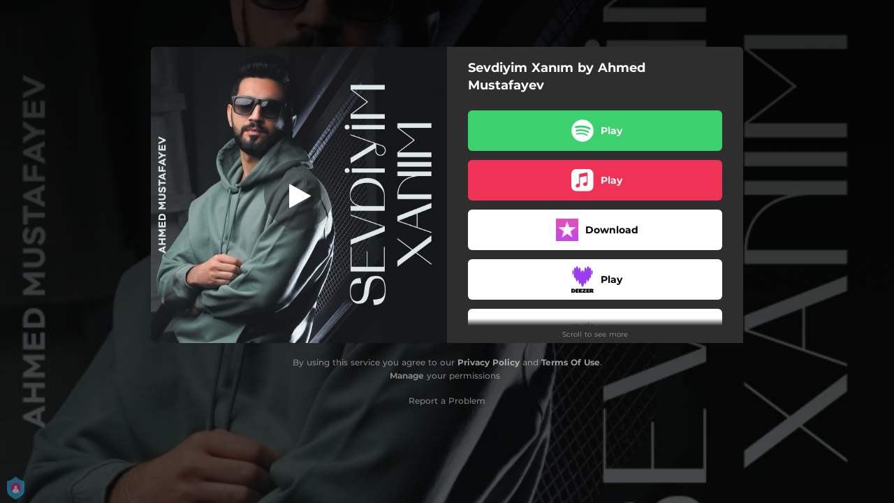

--- FILE ---
content_type: application/javascript; charset=UTF-8
request_url: https://fast-cdn.ffm.to/7726c2c.1769454717563.js
body_size: 26489
content:
/*! For license information please see LICENSES */
(window.webpackJsonp=window.webpackJsonp||[]).push([[6,3,4,11,26,29,30,62,65,73],{483:function(t,e,r){var content=r(510);content.__esModule&&(content=content.default),"string"==typeof content&&(content=[[t.i,content,""]]),content.locals&&(t.exports=content.locals);(0,r(83).default)("0ed270aa",content,!0,{sourceMap:!1})},485:function(t,e,r){var content=r(521);content.__esModule&&(content=content.default),"string"==typeof content&&(content=[[t.i,content,""]]),content.locals&&(t.exports=content.locals);(0,r(83).default)("9c916310",content,!0,{sourceMap:!1})},486:function(t,e,r){var content=r(524);content.__esModule&&(content=content.default),"string"==typeof content&&(content=[[t.i,content,""]]),content.locals&&(t.exports=content.locals);(0,r(83).default)("c178fe0a",content,!0,{sourceMap:!1})},487:function(t,e,r){var content=r(526);content.__esModule&&(content=content.default),"string"==typeof content&&(content=[[t.i,content,""]]),content.locals&&(t.exports=content.locals);(0,r(83).default)("c951707e",content,!0,{sourceMap:!1})},489:function(t,e,r){"use strict";t.exports=function(t,e){return e||(e={}),"string"!=typeof(t=t&&t.__esModule?t.default:t)?t:(/^['"].*['"]$/.test(t)&&(t=t.slice(1,-1)),e.hash&&(t+=e.hash),/["'() \t\n]/.test(t)||e.needQuotes?'"'.concat(t.replace(/"/g,'\\"').replace(/\n/g,"\\n"),'"'):t)}},490:function(t,e,r){t.exports=r.p+"img/iphonex_placeholder.d95af1a.1769454717563.png"},491:function(t,e,r){t.exports=r.p+"img/iphonex_placeholder_orchard.7cbf31c.1769454717563.png"},492:function(t,e,r){"use strict";r(28),r(32),r(49),r(50),r(33),r(13),r(34);var o=r(14),n=r(84),d=r(200),c=r(85);function l(t,e){var r=Object.keys(t);if(Object.getOwnPropertySymbols){var o=Object.getOwnPropertySymbols(t);e&&(o=o.filter(function(e){return Object.getOwnPropertyDescriptor(t,e).enumerable})),r.push.apply(r,o)}return r}function m(t){for(var e=1;e<arguments.length;e++){var r=null!=arguments[e]?arguments[e]:{};e%2?l(Object(r),!0).forEach(function(e){Object(o.a)(t,e,r[e])}):Object.getOwnPropertyDescriptors?Object.defineProperties(t,Object.getOwnPropertyDescriptors(r)):l(Object(r)).forEach(function(e){Object.defineProperty(t,e,Object.getOwnPropertyDescriptor(r,e))})}return t}e.a={props:{customerPalette:{type:String,default:null}},computed:Object(n.d)(d.a,{smartLinkData:function(t){return m(m({},t.smartLinkData),{},{oembedLayout:"oembed"===t.query.layout})},privacy:function(t){return m({gdprEnforce:t.smartLinkData&&t.smartLinkData.gdprEnforce||!1,partnerId:t.smartLinkData&&t.smartLinkData.partnerId},t.privacy)}}),methods:{enableTrackingClicked:function(){this.$cookies.set("allowTracking",!0,{expires:Object(c.a)(180)}),this.$cookies.set("trackingSettings",{ads:!0,performance:!0},{expires:Object(c.a)(180)}),this.$actions.updatePrivacySettings({display:!1,allowTracking:!0,trackingSettings:{ads:!0,performance:!0},allowEmail:this.privacy.allowEmail})},disableTrackingClicked:function(){this.$cookies.set("allowTracking",!1,{expires:Object(c.a)(180)}),this.$cookies.set("trackingSettings",{ads:!1,performance:!1},{expires:Object(c.a)(180)}),this.$actions.updatePrivacySettings({display:!1,allowTracking:!1,trackingSettings:{ads:!1,performance:!1},allowEmail:this.privacy.allowEmail})},showPrivacySettingsClicked:function(){this.$actions.showPrivacyNotice(!1),this.$actions.showPrivacySettings(!0)},closePrivacyBox:function(){this.$cookies.set("allowTracking",!1,{expires:Object(c.a)(180)}),this.$cookies.set("trackingSettings",{ads:!1,performance:!1},{expires:Object(c.a)(180)}),this.$actions.showPrivacyNotice(!1)}}}},495:function(t,e,r){"use strict";var o={components:{Modal:r(472).a},props:["imageUrl"],methods:{closeModal:function(t){t.preventDefault(),this.$emit("closeModal")}}},n=(r(509),r(62)),component=Object(n.a)(o,function(){var t=this,e=t._self._c;return e("Modal",{staticClass:"get-premium-modal",attrs:{width:"490"}},[e("div",{staticClass:"modal-header",attrs:{slot:"header"},slot:"header"},[e("img",{staticClass:"image",attrs:{src:t.imageUrl}}),t._v(" "),e("div",{staticClass:"ribbon"},[e("span",[t._v("Special Offer")])]),t._v(" "),e("h2",[t._v("You’re invited to play all the music you want on Apple Music")])]),t._v(" "),e("div",{staticClass:"modal-data",attrs:{slot:"body"},slot:"body"},[e("div",[t._v("To complete this action, you must have an active Apple Music subscription.")]),t._v(" "),e("br"),t._v(" "),e("div",[e("b",[t._v("Get 3 months for free and stream all the music you want!")])]),t._v(" "),e("br"),e("br")]),t._v(" "),e("p",{attrs:{slot:"footer"},slot:"footer"},[e("a",{staticClass:"footer-button cancel",attrs:{href:""},on:{click:t.closeModal}},[t._v("Cancel")]),t._v(" "),e("a",{staticClass:"footer-button get-premium",attrs:{target:"_blank",href:"https://www.apple.com/apple-music/plans"}},[t._v("Get 3 Months for Free")])])])},[],!1,null,"2b55aeca",null);e.a=component.exports},497:function(t,e,r){var content=r(535);content.__esModule&&(content=content.default),"string"==typeof content&&(content=[[t.i,content,""]]),content.locals&&(t.exports=content.locals);(0,r(83).default)("d28a3b16",content,!0,{sourceMap:!1})},498:function(t,e,r){var content=r(538);content.__esModule&&(content=content.default),"string"==typeof content&&(content=[[t.i,content,""]]),content.locals&&(t.exports=content.locals);(0,r(83).default)("cb0b8d6c",content,!0,{sourceMap:!1})},499:function(t,e,r){var content=r(540);content.__esModule&&(content=content.default),"string"==typeof content&&(content=[[t.i,content,""]]),content.locals&&(t.exports=content.locals);(0,r(83).default)("07cf718a",content,!0,{sourceMap:!1})},502:function(t,e,r){"use strict";e.a={render:function(){var t=this.$createElement,e=this._self._c||t;return e("svg",{attrs:{width:"1.2em",height:"1.2em",preserveAspectRatio:"xMidYMid meet",viewBox:"0 0 1536 1536"}},[e("path",{attrs:{fill:"currentColor",d:"M1536 768q0 209-103 385.5T1153.5 1433T768 1536t-385.5-103T103 1153.5T0 768t103-385.5T382.5 103T768 0t385.5 103T1433 382.5T1536 768"}})])},name:"fa-circle"}},509:function(t,e,r){"use strict";r(483)},510:function(t,e,r){var o=r(82)(!1);o.push([t.i,'.get-premium-modal[data-v-2b55aeca]{text-align:center}.get-premium-modal .modal-header[data-v-2b55aeca]{color:#1dadea}.get-premium-modal .modal-header .image[data-v-2b55aeca]{border-radius:50%;width:70px;position:absolute;margin:-70px auto auto -35px;box-shadow:0 4px 8px 0 rgba(0,0,0,.2),0 6px 20px 0 rgba(0,0,0,.19)}.get-premium-modal .modal-header h2[data-v-2b55aeca]{padding-top:30px}.get-premium-modal .modal-data[data-v-2b55aeca]{text-align:left}.get-premium-modal .footer-button[data-v-2b55aeca]{padding:14px;border:1px solid #ccc;display:block;color:#49b5e7;text-decoration:none;font-weight:700}.get-premium-modal .footer-button[data-v-2b55aeca]:visited{text-decoration:none}.get-premium-modal .footer-button.cancel[data-v-2b55aeca]{width:30%;display:inline-block;margin-right:10px}.get-premium-modal .footer-button.get-premium[data-v-2b55aeca]{width:60%;display:inline-block;margin-right:10px;background-color:#1dadea;color:#fff}.get-premium-modal .footer-button.get-premium[data-v-2b55aeca]:hover{background:rgba(29,173,234,.9)}.get-premium-modal .footer-button.cancel[data-v-2b55aeca]{color:#999;border:none}.get-premium-modal .ribbon[data-v-2b55aeca]{position:absolute;left:-5px;top:-5px;z-index:1;overflow:hidden;width:75px;height:75px;text-align:right}.get-premium-modal .ribbon span[data-v-2b55aeca]{font-size:10px;font-weight:700;color:#fff;text-transform:uppercase;text-align:center;line-height:20px;transform:rotate(-45deg);-webkit-transform:rotate(-45deg);width:120px;display:block;background:#79a70a;background:linear-gradient(#ff2588,#ff2588);box-shadow:0 3px 10px -5px #000;position:absolute;top:24px;left:-21px}.get-premium-modal .ribbon span[data-v-2b55aeca]:before{left:0;border-color:#ff2588 transparent transparent #ff2588}.get-premium-modal .ribbon span[data-v-2b55aeca]:after,.get-premium-modal .ribbon span[data-v-2b55aeca]:before{content:"";position:absolute;top:100%;z-index:-1;border-style:solid;border-width:3px}.get-premium-modal .ribbon span[data-v-2b55aeca]:after{right:0;border-color:#ff2588 #ff2588 transparent transparent}',""]),t.exports=o},513:function(t,e,r){var content=r(574);content.__esModule&&(content=content.default),"string"==typeof content&&(content=[[t.i,content,""]]),content.locals&&(t.exports=content.locals);(0,r(83).default)("2d93a33a",content,!0,{sourceMap:!1})},514:function(t,e,r){var content=r(576);content.__esModule&&(content=content.default),"string"==typeof content&&(content=[[t.i,content,""]]),content.locals&&(t.exports=content.locals);(0,r(83).default)("97b5a99e",content,!0,{sourceMap:!1})},520:function(t,e,r){"use strict";r(485)},521:function(t,e,r){var o=r(82)(!1);o.push([t.i,'.mini-browser-modal[data-v-f50f93f6]{font-family:"SF Pro Display","SF Pro Icons","Helvetica Neue","Helvetica","Arial",sans-serif;text-align:center}.mini-browser-modal .modal-header[data-v-f50f93f6]{display:flex;align-items:center;justify-content:center;padding-top:40px}.mini-browser-modal .close-button[data-v-f50f93f6]:before{content:"\\00d7";font-size:30px}.mini-browser-modal .media-art[data-v-f50f93f6]{height:69px;display:inline-block}.mini-browser-modal .media-art.separator[data-v-f50f93f6]{padding-left:15px;padding-right:12px;height:26px}.mini-browser-modal .input-container[data-v-f50f93f6]{position:relative}.mini-browser-modal .modal-data[data-v-f50f93f6]{max-width:332px;margin:auto}.mini-browser-modal .description-text[data-v-f50f93f6]{color:#4b4b4b;font-size:21px;line-height:1.38105;font-weight:400;letter-spacing:.011em}.mini-browser-modal .not-supported-text[data-v-f50f93f6]{color:#4b4b4b;font-size:16px;margin-top:20px;line-height:1.38105;font-weight:400;letter-spacing:.011em}.mini-browser-modal .email-input[data-v-f50f93f6]{background-color:#ffffd6;margin-top:20px;padding:0 90px 0 16px;overflow:hidden;text-overflow:ellipsis;height:42px;width:100%;outline:none;font-size:17px;line-height:1.29412;font-weight:400;letter-spacing:-.021em;font-family:"SF Pro Text","SF Pro Icons","Helvetica Neue","Helvetica","Arial",sans-serif;display:inline-block;box-sizing:border-box;vertical-align:top;margin-bottom:14px;color:#333;text-align:left;border:1px solid #d6d6d6;border-radius:6px;background-clip:padding-box}.mini-browser-modal .email-input[data-v-f50f93f6]:focus{outline:none;border:1px solid #0070c9}.mini-browser-modal button[data-v-f50f93f6]{background:transparent;border:none;outline:none;cursor:pointer}.mini-browser-modal button[data-v-f50f93f6]:focus{outline:none}.mini-browser-modal .copy-button[data-v-f50f93f6]{position:absolute;right:10px;background-color:#3f424c;border-radius:4px;top:28px;color:#fff;font-size:14px;min-height:26px;min-width:70px}.mini-browser-modal .footer[data-v-f50f93f6]{display:flex;flex-direction:column;justify-content:flex-end}.mini-browser-modal .terms-privacy[data-v-f50f93f6]{padding-top:30px;display:flex;flex-direction:row;max-width:230px;margin:auto}.mini-browser-modal .created-by[data-v-f50f93f6]{align-self:center;color:#494949;font-size:8px;font-weight:400;margin-right:5px}.mini-browser-modal .ffm-logo[data-v-f50f93f6]{display:block;align-self:center;margin:auto;width:90px;height:21px}.mini-browser-modal .close-button[data-v-f50f93f6]{color:#494949;position:absolute;right:15px;top:15px}',""]),t.exports=o},522:function(t,e,r){var content=r(589);content.__esModule&&(content=content.default),"string"==typeof content&&(content=[[t.i,content,""]]),content.locals&&(t.exports=content.locals);(0,r(83).default)("3e9b2e92",content,!0,{sourceMap:!1})},523:function(t,e,r){"use strict";r(486)},524:function(t,e,r){var o=r(82)(!1);o.push([t.i,".report-a-problem-modal[data-v-31b9268a]{text-align:center}.report-a-problem-modal .modal-header h2[data-v-31b9268a]{text-align:center;font-style:normal;font-weight:500;font-size:24px;line-height:29px;color:#414754}.report-a-problem-modal .modal-data[data-v-31b9268a]{padding-top:20px;margin:0}.report-a-problem-modal .modal-data .report-a-problem-text[data-v-31b9268a]{text-align:center;font-style:normal;font-weight:600;font-size:14px;line-height:17px;color:rgba(65,71,84,.4)}.report-a-problem-modal .modal-data .report-a-problem-form-container[data-v-31b9268a]{margin-top:20px}.report-a-problem-modal .modal-data .report-a-problem-form-container input[data-v-31b9268a]::-moz-placeholder,.report-a-problem-modal .modal-data .report-a-problem-form-container textarea[data-v-31b9268a]::-moz-placeholder{color:rgba(65,71,84,.4);line-height:20px;font-size:14px!important;font-weight:400;font-family:Montserrat,sans-serif}.report-a-problem-modal .modal-data .report-a-problem-form-container input[data-v-31b9268a]::placeholder,.report-a-problem-modal .modal-data .report-a-problem-form-container textarea[data-v-31b9268a]::placeholder{color:rgba(65,71,84,.4);line-height:20px;font-size:14px!important;font-weight:400;font-family:Montserrat,sans-serif}.report-a-problem-modal .modal-data .report-a-problem-form-container .input[data-v-31b9268a]{height:44px;width:100%;background-color:#fff;border:1px solid rgba(179,181,187,.4);color:#282828;transition:border .2s linear;padding-left:10px;padding-right:42%;border-radius:6px;margin-bottom:12px;font-size:14px!important}.report-a-problem-modal .modal-data .report-a-problem-form-container .input[data-v-31b9268a]:disabled{color:rgba(65,71,84,.4)}.report-a-problem-modal .modal-data .report-a-problem-form-container .input[data-v-31b9268a]:hover:not(:disabled){border:1px solid #49b5e7}.report-a-problem-modal .modal-data .report-a-problem-form-container .radio-button-label[data-v-31b9268a]{font-style:normal;font-weight:500;font-size:14px;line-height:17px;color:rgba(65,71,84,.4)}.report-a-problem-modal .modal-data .report-a-problem-form-container .radio-button[data-v-31b9268a]{text-align:left;margin-bottom:10px}.report-a-problem-modal .modal-data .report-a-problem-form-container .description-input[data-v-31b9268a]{height:128px;padding:12px}.report-a-problem-modal .modal-data .report-a-problem-form-container .form-buttons[data-v-31b9268a]{display:flex;justify-content:flex-end;align-items:center;height:46px}.report-a-problem-modal .modal-data .report-a-problem-form-container .form-buttons .footer-button[data-v-31b9268a]{height:46px;display:flex;flex-direction:column;justify-content:center;font-weight:700;text-decoration:none;cursor:pointer;font-size:14px}.report-a-problem-modal .modal-data .report-a-problem-form-container .form-buttons .footer-button.cancel[data-v-31b9268a]{margin-right:15px;color:#999;border:none}.report-a-problem-modal .modal-data .report-a-problem-form-container .form-buttons .footer-button.submit-report[data-v-31b9268a]{width:120px;color:#fff;font-family:Montserrat,sans-serif;background:#fd604f;box-shadow:0 4px 6px rgba(253,96,79,.2);border-radius:6px;border:1px solid #ccc;align-items:center}.report-a-problem-modal .modal-data .report-a-problem-form-container .form-buttons .footer-button.submit-report[data-v-31b9268a]:hover{background:#ff7c67}",""]),t.exports=o},525:function(t,e,r){"use strict";r(487)},526:function(t,e,r){var o=r(82)(!1);o.push([t.i,".report-a-problem-btn[data-v-f0797ed2]{text-align:center;position:relative;line-height:1.4;z-index:11;width:100%;margin:0 auto 12px}.report-a-problem-btn a span[data-v-f0797ed2]{font-size:12px;font-weight:500;opacity:.6;cursor:pointer}",""]),t.exports=o},530:function(t,e,r){"use strict";r.r(e);r(469);var o=r(472),n=r(42),d=r.n(n),c={components:{Modal:o.a},props:{layoutAdvanced:{type:Boolean,default:!1},showWidget:{type:Boolean,default:!1},link:{type:String,default:null}},data:function(){return{email:null,otherDescription:null,reason:null}},computed:{emailLabel:function(){return"".concat(this.$t("emailCollection.yourEmail"),"...")},descriptionLabel:function(){return"Description..."}},methods:{closeModal:function(t){t&&t.preventDefault(),this.$emit("closeModal")},submitReport:function(){var t=this.email,e=this.otherDescription,r=this.reason,o={text:"link: ["+this.link+"] reason: ["+r+"]"+(e&&"Other"==r?" description: ["+e+"]":"")+(t?" email: ["+t+"]":"")};d.a.post("https://hooks.slack.com/services/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",JSON.stringify(o)).catch(function(t){console.error(t)})},handleSubmit:function(t){this.submitReport(),t.preventDefault(),this.closeModal()}}},l=(r(523),r(62)),m={components:{ReportAProblemModal:Object(l.a)(c,function(){var t=this,e=t._self._c;return e("Modal",{staticClass:"report-a-problem-modal",attrs:{width:"382",height:"492px"}},[e("div",{staticClass:"modal-header",attrs:{slot:"header"},slot:"header"},[e("h2",[t._v("Report a Problem")])]),t._v(" "),e("div",{staticClass:"modal-data",attrs:{slot:"body"},slot:"body"},[e("div",{staticClass:"report-a-problem-text"},[t._v("\n      Enter a description of the problem you experienced or ask a question:\n    ")]),t._v(" "),e("div",{staticClass:"report-a-problem-form-container"},[e("form",{ref:"form",on:{submit:t.handleSubmit}},[e("input",{directives:[{name:"model",rawName:"v-model",value:t.email,expression:"email"}],ref:"emailInput",staticClass:"input email-input",attrs:{autofocus:"",type:"email",pattern:"[a-z0-9._%+-]+@[a-z0-9.-]+\\.[a-z]{2,63}$",oninput:"setCustomValidity('');",oninvalid:"setCustomValidity('Please enter a valid email address');",placeholder:t.emailLabel},domProps:{value:t.email},on:{input:function(e){e.target.composing||(t.email=e.target.value)}}}),t._v(" "),e("div",{staticClass:"radio-button"},[e("input",{directives:[{name:"model",rawName:"v-model",value:t.reason,expression:"reason"}],attrs:{id:"offensiveContent",required:"",name:"reason",type:"radio",value:"Offensive Content"},domProps:{checked:t._q(t.reason,"Offensive Content")},on:{change:function(e){t.reason="Offensive Content"}}}),t._v(" "),e("label",{staticClass:"radio-button-label",attrs:{for:"offensiveContent"}},[t._v("Offensive Content")])]),t._v(" "),e("div",{staticClass:"radio-button"},[e("input",{directives:[{name:"model",rawName:"v-model",value:t.reason,expression:"reason"}],attrs:{id:"buttonsDontWork",required:"",name:"reason",type:"radio",value:"Buttons don't work"},domProps:{checked:t._q(t.reason,"Buttons don't work")},on:{change:function(e){t.reason="Buttons don't work"}}}),t._v(" "),e("label",{staticClass:"radio-button-label",attrs:{for:"buttonsDontWork"}},[t._v("Buttons don't work")])]),t._v(" "),e("div",{staticClass:"radio-button"},[e("input",{directives:[{name:"model",rawName:"v-model",value:t.reason,expression:"reason"}],attrs:{id:"other",required:"",name:"reason",type:"radio",value:"Other"},domProps:{checked:t._q(t.reason,"Other")},on:{change:function(e){t.reason="Other"}}}),t._v(" "),e("label",{staticClass:"radio-button-label",attrs:{for:"other"}},[t._v("Other:")])]),t._v(" "),e("textarea",{directives:[{name:"model",rawName:"v-model",value:t.otherDescription,expression:"otherDescription"}],ref:"descriptionInput",staticClass:"input description-input",attrs:{required:"",type:"text",placeholder:t.descriptionLabel},domProps:{value:t.otherDescription},on:{input:function(e){e.target.composing||(t.otherDescription=e.target.value)}}}),t._v(" "),e("div",{staticClass:"form-buttons"},[e("div",{staticClass:"footer-button cancel",on:{click:t.closeModal}},[e("span",[t._v("CANCEL")])]),t._v(" "),e("button",{staticClass:"footer-button submit-report",attrs:{type:"submit"}},[e("span",[t._v("REPORT")])])])])])]),t._v(" "),e("div",{staticClass:"modal-footer",attrs:{slot:"footer"},slot:"footer"})])},[],!1,null,"31b9268a",null).exports},props:{link:{type:String,default:null}},data:function(){return{showModal:!1}},computed:{},mounted:function(){},methods:{closeModal:function(){this.showModal=!1},openModal:function(){this.showModal=!0}}},f=(r(525),Object(l.a)(m,function(){var t=this,e=t._self._c;return e("div",{staticClass:"report-a-problem-btn"},[e("a",{staticClass:"report-a-problem-button",on:{click:t.openModal}},[e("span",[t._v("Report a Problem")])]),t._v(" "),t.showModal?e("ReportAProblemModal",{attrs:{link:t.link},on:{closeModal:t.closeModal}}):t._e()],1)},[],!1,null,"f0797ed2",null));e.default=f.exports},531:function(t,e,r){"use strict";r.r(e);r(469);var o=r(3),n=(r(22),r(21),{created:function(){var t=this;return Object(o.a)(regeneratorRuntime.mark(function e(){return regeneratorRuntime.wrap(function(e){for(;;)switch(e.prev=e.next){case 0:e.next=1;break;case 1:return e.next=2,t.$ensureCopyText();case 2:case"end":return e.stop()}},e)}))()},components:{Modal:r(472).a},props:["data","service"],data:function(){return{buttonText:"Copy",miniBrowserActionName:"youtubemusic"===this.service?"YouTube Music Pre-Save":"Apple Music Pre-Add"}},computed:{miniBrowserPlatformIcon:function(){var t="undefined"!=typeof navigator&&(navigator.userAgent||navigator.vendor),e="fb.png";return/Instagram/i.test(t)&&(e="ig.jpg"),/TikTok|BytedanceWebview/i.test(t)&&(e="TikTok.png"),e},miniBrowserPlatformName:function(){var t="undefined"!=typeof navigator&&(navigator.userAgent||navigator.vendor),e="Facebook";return/Instagram/i.test(t)&&(e="Instagram"),/TikTok|BytedanceWebview/i.test(t)&&(e="TikTok"),e}},methods:{closeModal:function(t){t&&t.preventDefault(),this.$emit("closeModal")},copyClipboard:function(){this.buttonText="Copied!",this.$copyText(this.data.link)}}}),d=(r(520),r(62)),component=Object(d.a)(n,function(){var t=this,e=t._self._c;return e("Modal",{staticClass:"mini-browser-modal",attrs:{width:"490"},on:{close:t.closeModal}},[e("div",{staticClass:"modal-header",attrs:{slot:"header"},slot:"header"},[e("button",{staticClass:"close-button",on:{click:t.closeModal}}),t._v(" "),e("img",{staticClass:"media-art",attrs:{src:t.miniBrowserPlatformIcon}}),t._v(" "),e("img",{staticClass:"media-art separator",attrs:{src:"broken-link.svg"}}),t._v(" "),"apple"===t.service?e("img",{staticClass:"media-art",attrs:{src:"applemusic.jpg"}}):t._e(),t._v(" "),"youtubemusic"===t.service?e("img",{staticClass:"media-art",attrs:{src:"YouTubeMusic_Logo.png"}}):t._e()]),t._v(" "),e("div",{staticClass:"modal-data",attrs:{slot:"body"},slot:"body"},[e("h1",{staticClass:"description-text"},[t._v("\n      Copy the link below and open it in Safari or Chrome.\n    ")]),t._v(" "),e("div",{staticClass:"input-container"},[e("input",{staticClass:"email-input",attrs:{disabled:""},domProps:{value:t.data.link}}),t._v(" "),e("button",{staticClass:"copy-button",on:{click:t.copyClipboard}},[t._v("\n        "+t._s(t.buttonText)+"\n      ")])]),t._v(" "),e("h1",{staticClass:"not-supported-text"},[t._v("\n      Why? "+t._s(t.miniBrowserPlatformName)+" does not support "+t._s(t.miniBrowserActionName)+" in its browser."),e("br"),e("br")])])])},[],!1,null,"f50f93f6",null);e.default=component.exports},532:function(t,e,r){"use strict";var o=r(473),n={props:{toasterMsg:{type:String,default:null},showToaster:{type:Boolean,default:!1},containerCustomStyle:{type:Object,default:null}},computed:{toasterViewStyle:function(){return{opacity:this.showToaster?1:0}}},components:{IconCheck:o.a}},d=(r(539),r(62)),component=Object(d.a)(n,function(){var t=this,e=t._self._c;return e("div",{staticClass:"success-toaster-container",style:t.containerCustomStyle||{}},[e("div",{staticClass:"success-toaster",style:t.toasterViewStyle},[e("div",{staticClass:"toaster-container"},[e("div",{staticClass:"check-icon-container"},[e("div",{staticClass:"check-icon-bg"},[e("IconCheck",{staticClass:"check-icon"})],1)]),t._v(" "),e("div",{staticClass:"text"},[e("div",{domProps:{innerHTML:t._s(t.toasterMsg)}})])])])])},[],!1,null,"258a3f9a",null);e.a=component.exports},534:function(t,e,r){"use strict";r(497)},535:function(t,e,r){var o=r(82)(!1);o.push([t.i,'.privacy-notice-gdpr[data-v-05f6528b]{font-family:-apple-system,system-ui,Segoe UI,Roboto,Ubuntu,Cantarell,Noto Sans,sans-serif,"Segoe UI",Oxygen,"Open Sans","Helvetica Neue";background:#fff;border-top:1px solid #ddd;position:fixed;bottom:0;width:100%;z-index:12;padding:15px;text-align:left;display:flex;align-items:center}@media (max-width:800px){.privacy-notice-gdpr[data-v-05f6528b]{flex-direction:column;text-align:center}}.privacy-notice-gdpr .header[data-v-05f6528b]{white-space:nowrap}.body[data-v-05f6528b]{font-size:13px;color:#333;font-weight:500;display:inline-block;line-height:1.45;flex:1}.ctas[data-v-05f6528b]{flex:0;display:flex;justify-content:flex-end}@media (max-width:800px){.ctas[data-v-05f6528b]{margin-top:10px;justify-content:space-between}}.footer-button[data-v-05f6528b]{font-weight:400;border:none;box-shadow:none;padding:12px 20px;font-size:14px;color:#49b5e7;border-radius:5px;text-align:center;margin:5px;width:145px;cursor:pointer}.footer-button[data-v-05f6528b],.footer-button[data-v-05f6528b]:visited{text-decoration:none}.footer-button.accept-cookies[data-v-05f6528b]{background-color:#e52d98;color:#fff}.footer-button.accept-cookies[data-v-05f6528b]:hover{background-color:rgba(229,45,152,.9)}.footer-button.accept-cookies.believe[data-v-05f6528b]{background-color:#242833}.footer-button.accept-cookies.believe[data-v-05f6528b]:hover{background-color:rgba(36,40,51,.9)}.footer-button.cookie-settings[data-v-05f6528b]{color:#49b5e7}.footer-button.cookie-settings[data-v-05f6528b]:hover{color:#39a5d7}.footer-button.cookie-settings.believe[data-v-05f6528b]{background-color:#ccc;color:#242833}.footer-button.cookie-settings.believe[data-v-05f6528b]:hover{background-color:hsla(0,0%,80%,.9);color:#242833}',""]),t.exports=o},536:function(t,e,r){t.exports=r.p+"c5e47488883f1b14c63f97c281b383bd.svg"},537:function(t,e,r){"use strict";r(498)},538:function(t,e,r){var o=r(82)(!1);o.push([t.i,'.privacy-notice-gdpr-container[data-v-aea8a964]{position:fixed;top:0;width:100%;z-index:12;display:flex;height:100%;justify-content:center;align-items:center}.privacy-notice-gdpr[data-v-aea8a964]{height:-moz-fit-content;height:fit-content;width:370px;font-family:-apple-system,system-ui,Segoe UI,Roboto,Ubuntu,Cantarell,Noto Sans,sans-serif,"Segoe UI",Oxygen,"Open Sans","Helvetica Neue";background:#fff;border-radius:5px;box-shadow:0 0 24px 0 rgba(0,0,0,.8);border-top:1px solid #ddd;padding:15px;text-align:left;display:flex;flex-direction:column;align-items:center}@media only screen and (max-width:480px){.privacy-notice-gdpr[data-v-aea8a964]{width:95%}}.privacy-notice-gdpr .header[data-v-aea8a964]{white-space:nowrap}.header[data-v-aea8a964]{display:flex;width:100%;justify-content:space-between;margin-bottom:1rem;font-weight:600;color:rgba(40,40,40,.8)}.header-icon[data-v-aea8a964]{color:#0070c9;font-size:125%;margin-right:4px;margin-left:4px}.close-button[data-v-aea8a964]{border:none;background-color:#fff;cursor:pointer}.close-icon[data-v-aea8a964]{font-size:14px;color:rgba(40,40,40,.5);transition:color .1s linear}.close-icon[data-v-aea8a964]:hover{color:rgba(40,40,40,.6)}.body[data-v-aea8a964]{font-size:12px;color:rgba(40,40,40,.5);font-weight:550;display:inline-block;line-height:1.45;flex:1;padding:0 10px;margin-bottom:.5rem}.body .artist-name[data-v-aea8a964]{color:rgba(40,40,40,.7)}.footer[data-v-aea8a964]{font-size:11px;font-weight:600;color:rgba(40,40,40,.4);display:inline-block;line-height:1.45;padding:0 10px;text-align:center}.footer .privacy-settings-button[data-v-aea8a964]{color:rgba(40,40,40,.6);cursor:pointer;font-weight:700}.footer .privacy-settings-button[data-v-aea8a964]:hover{color:rgba(40,40,40,.8)}.ctas[data-v-aea8a964]{flex:0;display:flex;justify-content:center;margin-bottom:.5rem}.ctas[data-v-aea8a964],.ctas button[data-v-aea8a964]{width:100%}.ctas button span[data-v-aea8a964]{font-size:17px;font-weight:600}.accept-button[data-v-aea8a964]{font-weight:400;border:none;box-shadow:none;padding:12px 20px;font-size:14px;color:#49b5e7;border-radius:5px;text-align:center;margin:5px;width:145px;cursor:pointer}.accept-button[data-v-aea8a964],.accept-button[data-v-aea8a964]:visited{text-decoration:none}.accept-button.accept-cookies[data-v-aea8a964]{background-color:#e52d98;color:#fff}.accept-button.accept-cookies[data-v-aea8a964]:hover{background-color:rgba(229,45,152,.9)}.accept-button.accept-cookies.believe[data-v-aea8a964]{background-color:#242833}.accept-button.accept-cookies.believe[data-v-aea8a964]:hover{background-color:rgba(36,40,51,.9)}.accept-button.cookie-settings[data-v-aea8a964]{color:#49b5e7}.accept-button.cookie-settings[data-v-aea8a964]:hover{color:#39a5d7}.accept-button.cookie-settings.believe[data-v-aea8a964]{background-color:#ccc;color:#242833}.accept-button.cookie-settings.believe[data-v-aea8a964]:hover{background-color:hsla(0,0%,80%,.9);color:#242833}',""]),t.exports=o},539:function(t,e,r){"use strict";r(499)},540:function(t,e,r){var o=r(82)(!1);o.push([t.i,".success-toaster-container[data-v-258a3f9a]{display:flex;justify-content:center;pointer-events:none}.success-toaster[data-v-258a3f9a]{opacity:0;transition:opacity 1.5s ease-in-out;position:absolute;transform:translateY(23px);z-index:1;color:#fff;font-size:13px}.success-toaster .toaster-container[data-v-258a3f9a]{width:300px;padding:1rem 0;border-radius:6px;background-color:#37b966;display:flex;flex-direction:row}.success-toaster .toaster-container .check-icon-container[data-v-258a3f9a]{width:50px;display:flex}.success-toaster .toaster-container .check-icon-container .check-icon-bg[data-v-258a3f9a]{background-color:#fff;border-radius:50%;margin:auto 13px;width:22px;height:22px;display:flex}.success-toaster .toaster-container .check-icon-container .check-icon-bg .check-icon[data-v-258a3f9a]{align-self:center;margin:auto;color:#37b966;font-size:13px;font-weight:700}.success-toaster .toaster-container .text[data-v-258a3f9a]{flex-grow:1;align-self:center;line-height:1.4;padding-right:11px}",""]),t.exports=o},548:function(t,e,r){"use strict";r.r(e);var o=[function(){var t=this,e=t._self._c;return e("div",{staticClass:"flex align-middle"},[e("img",{staticClass:"header-icon",attrs:{height:"27px",width:"21px",src:r(536)}}),t._v(" "),e("span",[t._v("Privacy Notice")])])}],n=(r(28),r(32),r(49),r(50),r(33),r(13),r(34),r(14));function d(t,e){var r=Object.keys(t);if(Object.getOwnPropertySymbols){var o=Object.getOwnPropertySymbols(t);e&&(o=o.filter(function(e){return Object.getOwnPropertyDescriptor(t,e).enumerable})),r.push.apply(r,o)}return r}var c=function(t){for(var e=1;e<arguments.length;e++){var r=null!=arguments[e]?arguments[e]:{};e%2?d(Object(r),!0).forEach(function(e){Object(n.a)(t,e,r[e])}):Object.getOwnPropertyDescriptors?Object.defineProperties(t,Object.getOwnPropertyDescriptors(r)):d(Object(r)).forEach(function(e){Object.defineProperty(t,e,Object.getOwnPropertyDescriptor(r,e))})}return t}({components:{IconTimes:{render:function(){var t=this.$createElement,e=this._self._c||t;return e("svg",{attrs:{width:"1.2em",height:"1.2em",preserveAspectRatio:"xMidYMid meet",viewBox:"0 0 1216 1312"}},[e("path",{attrs:{fill:"currentColor",d:"M1202 1066q0 40-28 68l-136 136q-28 28-68 28t-68-28L608 976l-294 294q-28 28-68 28t-68-28L42 1134q-28-28-28-68t28-68l294-294L42 410q-28-28-28-68t28-68l136-136q28-28 68-28t68 28l294 294l294-294q28-28 68-28t68 28l136 136q28 28 28 68t-28 68L880 704l294 294q28 28 28 68"}})])},name:"fa-times"}}},r(492).a),l=c,m=(r(537),r(62)),component=Object(m.a)(l,function(){var t=this,e=t._self._c;return e("div",{directives:[{name:"show",rawName:"v-show",value:t.privacy.display,expression:"privacy.display"}],staticClass:"privacy-notice-gdpr-container"},[e("div",{staticClass:"privacy-notice-gdpr"},[e("div",{staticClass:"header"},[t._m(0),t._v(" "),e("button",{staticClass:"close-button",on:{click:function(e){return t.closePrivacyBox()}}},[e("IconTimes",{staticClass:"close-icon"})],1)]),t._v(" "),t.smartLinkData.legal&&t.smartLinkData.legal.customMessage?t._e():e("div",{staticClass:"body",attrs:{slot:"body"},slot:"body"},[e("span",[t._v("On behalf of ")]),t._v(" "),e("span",{staticClass:"artist-name"},[t._v(t._s(t.smartLinkData.legal&&t.smartLinkData.legal.dataController||"Feature.fm's Client")+",")]),t._v(" "),e("span",[t._v("Feature.fm would like permission to set cookies in order to track campaign performance and show ads based on your interest.")])]),t._v(" "),t.smartLinkData.legal&&t.smartLinkData.legal.customMessage?e("div",{staticClass:"body",attrs:{slot:"body"},slot:"body"},[e("div",{domProps:{innerHTML:t._s(t.smartLinkData.legal.customMessage)}})]):t._e(),t._v(" "),e("div",{staticClass:"ctas"},[e("button",{staticClass:"accept-button accept-cookies",class:t.customerPalette,attrs:{id:"accept-cookies"},on:{click:function(e){return t.enableTrackingClicked()}}},[e("span",[t._v("Accept")])])]),t._v(" "),e("div",{staticClass:"footer"},[e("span",[t._v("This permission automatically expires and can be revoked at any time.")]),t._v(" "),e("span",{staticClass:"privacy-settings-button",on:{click:function(e){return t.showPrivacySettingsClicked()}}},[t._v("Click here")]),t._v(" "),e("span",[t._v("to manage permissions")])])])])},o,!1,null,"aea8a964",null);e.default=component.exports},550:function(t,e,r){"use strict";r.r(e);r(28),r(32),r(49),r(50),r(33),r(13),r(34);var o=r(14);function n(t,e){var r=Object.keys(t);if(Object.getOwnPropertySymbols){var o=Object.getOwnPropertySymbols(t);e&&(o=o.filter(function(e){return Object.getOwnPropertyDescriptor(t,e).enumerable})),r.push.apply(r,o)}return r}var d=function(t){for(var e=1;e<arguments.length;e++){var r=null!=arguments[e]?arguments[e]:{};e%2?n(Object(r),!0).forEach(function(e){Object(o.a)(t,e,r[e])}):Object.getOwnPropertyDescriptors?Object.defineProperties(t,Object.getOwnPropertyDescriptors(r)):n(Object(r)).forEach(function(e){Object.defineProperty(t,e,Object.getOwnPropertyDescriptor(r,e))})}return t}({},r(492).a),c=d,l=(r(534),r(62)),component=Object(l.a)(c,function(){var t=this,e=t._self._c;return e("div",{directives:[{name:"show",rawName:"v-show",value:t.privacy.display,expression:"privacy.display"}],staticClass:"privacy-notice-gdpr"},[e("div",{staticClass:"body",attrs:{slot:"body"},slot:"body"},[t.smartLinkData.legal&&t.smartLinkData.legal.customMessage?e("div",[e("div",{domProps:{innerHTML:t._s(t.smartLinkData.legal.customMessage)}})]):t._e(),t._v(" "),t.smartLinkData.legal&&t.smartLinkData.legal.customMessage?t._e():e("div",[t._v("\n      On behalf of "+t._s(t.smartLinkData.legal&&t.smartLinkData.legal.dataController||"Feature.fm's Client")+", Feature.fm would like permission to set cookies in order to track campaign performance and show ads based on your interest.\n    ")])]),t._v(" "),e("div",{staticClass:"ctas"},[e("button",{staticClass:"footer-button cookie-settings",class:t.customerPalette,on:{click:function(e){return t.showPrivacySettingsClicked()}}},[e("span",[t._v("Cookie settings")])]),t._v(" "),e("button",{staticClass:"footer-button accept-cookies",class:t.customerPalette,attrs:{id:"accept-cookies"},on:{click:function(e){return t.enableTrackingClicked()}}},[e("span",[t._v("OK")])])])])},[],!1,null,"05f6528b",null);e.default=component.exports},555:function(t,e,r){"use strict";function o(t){return t.includes("?")&&(t=t.split("?")[0]),t.includes("/")&&(t=t.split("/")[0]),t.includes("&")&&(t=t.split("&")[0]),t}function n(t){var e=t;e=(e=e.replace(/#t=.*$/,"")).replace(/^https?:\/\//,"");var r=/youtube:\/\/|youtu\.be\/|y2u\.be\//g;if(r.test(e))return o(e.split(r)[1]);var n=/\/shorts\//g;if(n.test(e))return o(e.split(n)[1]);var d=/v=|vi=/g;if(d.test(e))return o(e.split(d)[1].split("&")[0]);var c=/\/v\/|\/vi\/|\/watch\//g;if(c.test(e))return o(e.split(c)[1]);var l=/\/an_webp\//g;if(l.test(e))return o(e.split(l)[1]);var m=/\/e\//g;if(m.test(e))return o(e.split(m)[1]);var f=/\/embed\//g;if(f.test(e))return o(e.split(f)[1]);if(!/\/user\/([a-zA-Z\d]*)$/g.test(e)){if(/\/user\/(?!.*videos)/g.test(e))return o(e.split("/").pop());var h=/\/attribution_link\?.*v%3D([^%&]*)(%26|&|$)/;if(h.test(e))return o(e.match(h)[1]);var v=/\/live\//g;if(v.test(e))return o(e.split(v)[1])}}function d(t,i){return function(t){if(Array.isArray(t))return t}(t)||function(t,i){var e=null==t?null:"undefined"!=typeof Symbol&&t[Symbol.iterator]||t["@@iterator"];if(null==e)return;var r,o,n=[],d=!0,c=!1;try{for(e=e.call(t);!(d=(r=e.next()).done)&&(n.push(r.value),!i||n.length!==i);d=!0);}catch(t){c=!0,o=t}finally{try{d||null==e.return||e.return()}finally{if(c)throw o}}return n}(t,i)||function(t,e){if(!t)return;if("string"==typeof t)return c(t,e);var r=Object.prototype.toString.call(t).slice(8,-1);"Object"===r&&t.constructor&&(r=t.constructor.name);if("Map"===r||"Set"===r)return Array.from(t);if("Arguments"===r||/^(?:Ui|I)nt(?:8|16|32)(?:Clamped)?Array$/.test(r))return c(t,e)}(t,i)||function(){throw new TypeError("Invalid attempt to destructure non-iterable instance.\nIn order to be iterable, non-array objects must have a [Symbol.iterator]() method.")}()}function c(t,e){(null==e||e>t.length)&&(e=t.length);for(var i=0,r=new Array(e);i<e;i++)r[i]=t[i];return r}function l(t){var e,r,o=t;if(o.includes("#")){var n=o.split("#");o=d(n,1)[0]}if(o.includes("?")&&!o.includes("clip_id=")){var c=o.split("?");o=d(c,1)[0]}var l=/https?:\/\/vimeo\.com\/event\/(\d+)$/.exec(o);if(l&&l[1])return l[1];var m=/https?:\/\/vimeo\.com\/(\d+)/.exec(o);if(m&&m[1])return m[1];var f=["https?://player.vimeo.com/video/[0-9]+$","https?://vimeo.com/channels","groups","album"].join("|");if(new RegExp(f,"gim").test(o))(r=o.split("/"))&&r.length>0&&(e=r.pop());else if(/clip_id=/gim.test(o)){if((r=o.split("clip_id="))&&r.length>0)e=d(r[1].split("&"),1)[0]}return e}function m(t){var e=/https:\/\/vine\.co\/v\/([a-zA-Z\d]*)\/?/.exec(t);if(e&&e.length>1)return e[1]}function f(t){var e;if(t.includes("embed"))return e=/embed\/(\w{8})/,t.match(e)[1];e=/\/v\/(\w{8})/;var r=t.match(e);return r&&r.length>0?r[1]:void 0}function h(t){var e=(t.includes("embed")?/https:\/\/web\.microsoftstream\.com\/embed\/video\/([a-zA-Z\d-]*)\/?/:/https:\/\/web\.microsoftstream\.com\/video\/([a-zA-Z\d-]*)\/?/).exec(t);if(e&&e.length>1)return e[1]}function v(t){var e=/tiktok\.com(.*)\/video\/(\d+)/gm.exec(t);if(e&&e.length>2)return e[2]}function x(t){var e=/dailymotion\.com(.*)(video)\/([a-zA-Z\d]+)/gm.exec(t);if(e)return e[3];var r=/dai\.ly\/([a-zA-Z\d]+)/gm.exec(t);if(r&&r.length>1)return r[1];var o=/dailymotion\.com(.*)video=([a-zA-Z\d]+)/gm.exec(t);return o&&o.length>2?o[2]:void 0}r.r(e),e.default=function(t){if("string"!=typeof t)throw new TypeError("get-video-id expects a string");var e=t;/<iframe/gi.test(e)&&(e=function(input){if("string"!=typeof input)throw new TypeError("getSrc expected a string");var t=/src="(.*?)"/gm.exec(input);if(t&&t.length>=2)return t[1]}(e)||""),e=(e=(e=e.trim()).replace("-nocookie","")).replace("/www.","/");var r={id:null,service:null};if(/\/\/google/.test(e)){var o=e.match(/url=([^&]+)&/);o&&(e=decodeURIComponent(o[1]))}return/youtube|youtu\.be|y2u\.be|i.ytimg\./.test(e)?r={id:n(e),service:"youtube"}:/vimeo/.test(e)?r={id:l(e),service:"vimeo"}:/vine/.test(e)?r={id:m(e),service:"vine"}:/videopress/.test(e)?r={id:f(e),service:"videopress"}:/microsoftstream/.test(e)?r={id:h(e),service:"microsoftstream"}:/tiktok\.com/.test(e)?r={id:v(e),service:"tiktok"}:/(dailymotion\.com|dai\.ly)/.test(e)&&(r={id:x(e),service:"dailymotion"}),r}},556:function(t,e,r){var content=r(607);content.__esModule&&(content=content.default),"string"==typeof content&&(content=[[t.i,content,""]]),content.locals&&(t.exports=content.locals);(0,r(83).default)("60066a18",content,!0,{sourceMap:!1})},557:function(t,e,r){var content=r(609);content.__esModule&&(content=content.default),"string"==typeof content&&(content=[[t.i,content,""]]),content.locals&&(t.exports=content.locals);(0,r(83).default)("80fd7570",content,!0,{sourceMap:!1})},558:function(t,e,r){var content=r(612);content.__esModule&&(content=content.default),"string"==typeof content&&(content=[[t.i,content,""]]),content.locals&&(t.exports=content.locals);(0,r(83).default)("197caff5",content,!0,{sourceMap:!1})},559:function(t,e,r){var content=r(614);content.__esModule&&(content=content.default),"string"==typeof content&&(content=[[t.i,content,""]]),content.locals&&(t.exports=content.locals);(0,r(83).default)("25b8951e",content,!0,{sourceMap:!1})},573:function(t,e,r){"use strict";r(513)},574:function(t,e,r){var o=r(82)(!1);o.push([t.i,".social-buttons[data-v-52828f62]{padding:6px 0;display:flex;justify-content:center;flex-wrap:wrap}.social-buttons a[data-v-52828f62]{position:relative}.circle[data-v-52828f62]{height:32px;width:32px;position:absolute;background-color:#fff;border-radius:50%;display:inline-block}.facebook-icon[data-v-52828f62]{color:#000}.facebook-icon[data-v-52828f62]:hover{color:#3a589e}.twitter-icon[data-v-52828f62]{color:#000}.twitter-icon[data-v-52828f62]:hover{color:#1dcaff}.instagram-icon[data-v-52828f62]{color:#000}.instagram-icon[data-v-52828f62]:hover{color:#125688}.spotify-icon[data-v-52828f62]{color:#000}.spotify-icon[data-v-52828f62]:hover{color:#84bd00}.soundcloud-icon[data-v-52828f62]{color:#000}.soundcloud-icon[data-v-52828f62]:hover{color:#f80}.youtube-icon[data-v-52828f62]{color:#000}.youtube-icon[data-v-52828f62]:hover{color:red}.tiktok-icon[data-v-52828f62]{height:16px;width:16px;position:absolute;left:8px;top:8px}.tiktok-icon[data-v-52828f62]:hover{fill:#ee1d52}.website-icon[data-v-52828f62]{color:#000}.website-icon[data-v-52828f62]:hover{color:#3a589e}.social-button[data-v-52828f62]{display:inline-flex;margin:8px}.social-button a[data-v-52828f62]{width:32px;height:32px;display:flex;justify-content:center;align-items:center}",""]),t.exports=o},575:function(t,e,r){"use strict";r(514)},576:function(t,e,r){var o=r(82)(!1);o.push([t.i,".fa-2x[data-v-52828f62]{font-size:2em}.iphone .tiktok-icon[data-v-52828f62]{font-size:32px!important}",""]),t.exports=o},587:function(t,e){t.exports="[data-uri]"},588:function(t,e,r){"use strict";r(522)},589:function(t,e,r){var o=r(82)(!1);o.push([t.i,".playlist-icon[data-v-759cf8c7]{z-index:2;border-radius:4px;cursor:pointer;height:28px;background:rgba(40,40,40,.85);padding:3px 9px}.number[data-v-759cf8c7]{font-size:12px;font-weight:700;align-self:center;margin-left:8px;color:#fff}.center[data-v-759cf8c7]{display:block;margin:5px auto}",""]),t.exports=o},590:function(t,e,r){"use strict";e.a={render:function(){var t=this.$createElement,e=this._self._c||t;return e("svg",{attrs:{width:"1.2em",height:"1.2em",preserveAspectRatio:"xMidYMid meet",viewBox:"0 0 1088 1664"}},[e("path",{attrs:{fill:"currentColor",d:"M1043 301L512 832l531 531q19 19 19 45t-19 45l-166 166q-19 19-45 19t-45-19L45 877q-19-19-19-45t19-45L787 45q19-19 45-19t45 19l166 166q19 19 19 45t-19 45"}})])},name:"fa-chevron-left"}},591:function(t,e,r){"use strict";e.a={render:function(){var t=this.$createElement,e=this._self._c||t;return e("svg",{attrs:{width:"1.2em",height:"1.2em",preserveAspectRatio:"xMidYMid meet",viewBox:"0 0 512 512"}},[e("path",{attrs:{fill:"currentColor",d:"M256 8C119 8 8 119 8 256s111 248 248 248s248-111 248-248S393 8 256 8m0 448c-110.5 0-200-89.5-200-200S145.5 56 256 56s200 89.5 200 200s-89.5 200-200 200m96-280v160c0 8.8-7.2 16-16 16h-48c-8.8 0-16-7.2-16-16V176c0-8.8 7.2-16 16-16h48c8.8 0 16 7.2 16 16m-112 0v160c0 8.8-7.2 16-16 16h-48c-8.8 0-16-7.2-16-16V176c0-8.8 7.2-16 16-16h48c8.8 0 16 7.2 16 16"}})])},name:"fa-regular-pause-circle"}},592:function(t,e,r){"use strict";e.a={render:function(){var t=this.$createElement,e=this._self._c||t;return e("svg",{attrs:{width:"1.2em",height:"1.2em",preserveAspectRatio:"xMidYMid meet",viewBox:"0 0 512 512"}},[e("path",{attrs:{fill:"currentColor",d:"m371.7 238l-176-107c-15.8-8.8-35.7 2.5-35.7 21v208c0 18.4 19.8 29.8 35.7 21l176-101c16.4-9.1 16.4-32.8 0-42M504 256C504 119 393 8 256 8S8 119 8 256s111 248 248 248s248-111 248-248m-448 0c0-110.5 89.5-200 200-200s200 89.5 200 200s-89.5 200-200 200S56 366.5 56 256"}})])},name:"fa-regular-play-circle"}},597:function(t,e,r){"use strict";r(35),r(13),r(23),r(24);var circle=r(502),o={facebook:"icon-facebook",twitter:"icon-twitter",instagram:"icon-instagram",spotify:"icon-spotify",soundcloud:"icon-soundcloud",youtube:"icon-youtube",website:"icon-website"},n={components:{IconFacebook:function(){return r.e(82).then(r.bind(null,993))},IconTwitter:function(){return r.e(88).then(r.bind(null,994))},IconCircle:circle.a,IconInstagram:function(){return r.e(83).then(r.bind(null,995))},IconSpotify:function(){return r.e(85).then(r.bind(null,996))},IconSoundcloud:function(){return r.e(84).then(r.bind(null,997))},IconYoutube:function(){return r.e(86).then(r.bind(null,998))},IconWebsite:function(){return r.e(87).then(r.bind(null,999))}},props:{socialIcons:{type:Array},showPhone:{type:Boolean}},methods:{iconName:function(t){return o[t]}}},d=(r(573),r(575),r(62)),component=Object(d.a)(n,function(){var t=this,e=t._self._c;return e("ul",{directives:[{name:"show",rawName:"v-show",value:t.socialIcons&&t.socialIcons.length,expression:"socialIcons && socialIcons.length"}],staticClass:"social-buttons",class:{"show-phone":t.showPhone}},t._l(t.socialIcons,function(r){return e("li",{staticClass:"social-button"},[e("a",{attrs:{target:"_blank",href:r.url}},[e("div",{staticClass:"circle"}),t._v(" "),"tiktok"==r.name||"tikTokArtistPage"==r.name?e("svg",{staticClass:"tiktok-icon",attrs:{xmlns:"http://www.w3.org/2000/svg",viewBox:"0 0 2859 3333","shape-rendering":"geometricPrecision","text-rendering":"geometricPrecision","image-rendering":"optimizeQuality","fill-rule":"evenodd","clip-rule":"evenodd"}},[e("path",{attrs:{d:"M2081 0c55 473 319 755 778 785v532c-266 26-499-61-770-225v995c0 1264-1378 1659-1932 753-356-583-138-1606 1004-1647v561c-87 14-180 36-265 65-254 86-398 247-358 531 77 544 1075 705 992-358V1h551z"}})]):t._e(),t._v(" "),e(t.iconName(r.name),{tag:"component",class:"".concat(r.name,"-icon"),staticStyle:{position:"absolute","font-size":"17px"}})],1)])}),0)},[],!1,null,"52828f62",null);e.a=component.exports},605:function(t,e,r){var content=r(682);content.__esModule&&(content=content.default),"string"==typeof content&&(content=[[t.i,content,""]]),content.locals&&(t.exports=content.locals);(0,r(83).default)("3e4d37e0",content,!0,{sourceMap:!1})},606:function(t,e,r){"use strict";r(556)},607:function(t,e,r){var o=r(82)(!1);o.push([t.i,".tracks-list-container .list-container[data-v-38dfe618]{max-height:100%;padding:0;-webkit-overflow-scrolling:touch}.tracks-list-container .list-line[data-v-38dfe618]{border-bottom:1px solid #2b2b2b;text-align:left;font-size:14px;color:#fff;height:40px;padding:11px 20px;position:relative;background:rgba(0,0,0,.65);line-height:16px}.tracks-list-container .tracks-list-header .header-image[data-v-38dfe618]{width:58px;height:58px;border-radius:4px;margin:10px 15px 10px 0}.tracks-list-container .tracks-list-header .track[data-v-38dfe618]{display:flex;align-items:center;height:80px;justify-content:space-between}.tracks-list-container .tracks-list-header .album-details[data-v-38dfe618]{display:flex;align-items:center}.tracks-list-container .tracks-list-header .control-btns[data-v-38dfe618]{margin-right:-15px}.tracks-list-container .tracks-list-header .album-title[data-v-38dfe618]{font-size:14px;color:#fff;font-weight:700}.tracks-list-container .tracks-list-header .album-artist[data-v-38dfe618]{font-size:10px;color:#bbb}.tracks-list-container .tracks-list-header .track.back-row .back-icon[data-v-38dfe618]{font-size:16px;margin-left:-6px;margin-right:10px}.tracks-list-container .tracks-list-header .track.back-row .back-icon[data-v-38dfe618]:hover{color:#1aa7e0;cursor:pointer}.tracks-list-container .tracks-list-header .track.back-row .pause-icon[data-v-38dfe618],.tracks-list-container .tracks-list-header .track.back-row .play-icon[data-v-38dfe618]{font-size:65px}.tracks-list-container .tracks-list-header .track.back-row .pause-icon[data-v-38dfe618]:hover,.tracks-list-container .tracks-list-header .track.back-row .play-icon[data-v-38dfe618]:hover{color:#1aa7e0;cursor:pointer}.tracks-list-container .tracks-list-header .tracks-list-player-progress-bar[data-v-38dfe618]{position:absolute;transform:translateY(-6px);z-index:9;-o-object-fit:contain;object-fit:contain;background-image:linear-gradient(90deg,#00f2fe,#4facfe);height:5px;width:0;transition:width .33s linear}.tracks-list-container ul.tracks[data-v-38dfe618]{overflow:auto;border-bottom-left-radius:var(--border-bottom-left-radius)}@media (max-width:1023px){.tracks-list-container ul.tracks[data-v-38dfe618]{border-bottom-left-radius:0}}.tracks-list-container ul.tracks li.track[data-v-38dfe618]{list-style:none;border-bottom:1px solid hsla(0,0%,100%,.2);text-align:left;font-size:14px;color:#fff;cursor:pointer;height:40px;padding:11px 20px;position:relative;background:#151515;line-height:16px}.tracks-list-container ul.tracks li.track .logo[data-v-38dfe618]{height:36px;vertical-align:middle}.tracks-list-container ul.tracks li.track .title[data-v-38dfe618]{width:80%;text-overflow:ellipsis;overflow:hidden;white-space:nowrap;font-weight:700}.tracks-list-container ul.tracks li.track .duration[data-v-38dfe618]{position:absolute;right:20px;bottom:12px}.tracks-list-container ul.tracks li.track[data-v-38dfe618]:hover{color:#ccc}.tracks-list-container ul.tracks li.track.no-preview[data-v-38dfe618]{pointer-events:none;color:#ccc}.tracks-list-container ul.tracks li.track.with-artist-name[data-v-38dfe618]{height:60px;padding:9px 13px}.tracks-list-container ul.tracks li.track.with-artist-name .artist[data-v-38dfe618]{font-size:12px;width:80%;text-overflow:ellipsis;overflow:hidden;white-space:nowrap;color:#999;font-weight:500}.tracks-list-container ul.tracks li.track.with-artist-name .duration[data-v-38dfe618]{position:absolute;bottom:18px}.tracks-list-container ul.tracks li div.active[data-v-38dfe618]{color:rgba(0,173,239,.9);font-weight:700}.tracks-list-container ul.tracks li div.active>span[data-v-38dfe618]{color:#1aa7e0}.tracks-list-container ul.action-page-layout[data-v-38dfe618]{position:absolute;max-height:calc(100% - 80px);width:100%;background:rgba(0,0,0,.85)}",""]),t.exports=o},608:function(t,e,r){"use strict";r(557)},609:function(t,e,r){var o=r(82)(!1);o.push([t.i,".container.iphone .tracks-list-container .tracks-list-header img.header-image{display:none}",""]),t.exports=o},610:function(t,e,r){var content=r(684);content.__esModule&&(content=content.default),"string"==typeof content&&(content=[[t.i,content,""]]),content.locals&&(t.exports=content.locals);(0,r(83).default)("977a4e0a",content,!0,{sourceMap:!1})},611:function(t,e,r){"use strict";r(558)},612:function(t,e,r){var o=r(82)(!1);o.push([t.i,".release-date-sticker[data-v-11dd6bca]{position:relative;display:flex;z-index:100;justify-content:center;margin:10px 0}.release-date-sticker .sticker[data-v-11dd6bca]{width:auto;padding:10px 15px;height:36px;color:#fff;background-color:#000;border-radius:6px;display:flex;justify-content:center}.release-date-sticker .sticker .text[data-v-11dd6bca]{font-size:13px;font-weight:500;color:#fff;white-space:nowrap}.release-date-sticker .sticker .text .title-bolded[data-v-11dd6bca]{font-weight:700}@media (max-width:480px){.release-date-sticker.mobile-preview[data-v-11dd6bca],.release-date-sticker.stretch-in-mobile[data-v-11dd6bca]{margin:0}}@media (max-width:480px){.release-date-sticker.mobile-preview .sticker[data-v-11dd6bca],.release-date-sticker.stretch-in-mobile .sticker[data-v-11dd6bca]{border-radius:0;width:100%}}",""]),t.exports=o},613:function(t,e,r){"use strict";r(559)},614:function(t,e,r){var o=r(82)(!1);o.push([t.i,".toaster-text-bolded{font-weight:700}.toaster-text-no-wrap{white-space:nowrap}",""]),t.exports=o},617:function(t,e,r){var content=r(692);content.__esModule&&(content=content.default),"string"==typeof content&&(content=[[t.i,content,""]]),content.locals&&(t.exports=content.locals);(0,r(83).default)("865df708",content,!0,{sourceMap:!1})},618:function(t,e,r){t.exports=r.p+"img/iphonex_placeholder_overlap_bottom.1b2fd3c.1769454717563.png"},619:function(t,e,r){var content=r(694);content.__esModule&&(content=content.default),"string"==typeof content&&(content=[[t.i,content,""]]),content.locals&&(t.exports=content.locals);(0,r(83).default)("346be13f",content,!0,{sourceMap:!1})},663:function(t,e,r){"use strict";r.r(e);r(470);var o={props:{numberOfTracks:{type:Number,required:!0}}},n=(r(588),r(62)),component=Object(n.a)(o,function(){var t=this,e=t._self._c;return e("div",{staticClass:"playlist-icon",on:{click:function(e){return t.$emit("clicked")}}},[e("img",{attrs:{width:"16px",src:r(587)}}),t._v(" "),e("span",{staticClass:"number"},[t._v(t._s(t.numberOfTracks))])])},[],!1,null,"759cf8c7",null);e.default=component.exports},667:function(t,e,r){"use strict";r.r(e),r.d(e,"youtubePlayerInit",function(){return n});var o=r(3);r(21),r(13),r(23),r(24);function n(t,e,r,o,n){return d.apply(this,arguments)}function d(){return(d=Object(o.a)(regeneratorRuntime.mark(function t(e,o,n,d,c){var l,m;return regeneratorRuntime.wrap(function(t){for(;;)switch(t.prev=t.next){case 0:return t.next=1,r.e(18).then(r.t.bind(null,737,7)).then(function(t){return t.default||t});case 1:return l=t.sent,(m=l(e,o)).on("ready",function(t){d&&d(),window.$nuxt.ytPlayer=t.target}),m.on("stateChange",function(t){1!==t.data||n()?0===t.data&&m.stopVideo():c&&c()}),t.abrupt("return",m);case 2:case"end":return t.stop()}},t)}))).apply(this,arguments)}},673:function(t,e,r){"use strict";r.r(e);r(28),r(49),r(50),r(33),r(34);var o=r(14),n=(r(32),r(104),r(51),r(470),r(13),r(590)),d=r(591),c=r(592);function l(t,e){var r=Object.keys(t);if(Object.getOwnPropertySymbols){var o=Object.getOwnPropertySymbols(t);e&&(o=o.filter(function(e){return Object.getOwnPropertyDescriptor(t,e).enumerable})),r.push.apply(r,o)}return r}var m={components:{IconChevronLeft:n.a,IconPauseCircle:d.a,IconPlayCircle:c.a},props:{tracks:{type:Array,required:!0},layout:{type:String},backButtonFunc:{type:Function},playing:{type:Boolean},togglePlay:{type:Function},playProgress:{type:String,default:"0"},trackIndex:{type:Number,default:0},title:{type:String,required:!0},artist:{type:String,required:!0},imageUrl:{type:String,required:!0},borderRadius:{type:Boolean,default:!1},hasMax2Services:{type:Boolean,default:!1}},computed:{headerStyle:function(){return{borderRadius:this.borderRadius?"6px":"0",borderTopRightRadius:this.hasMax2Services?"6px":"0",borderBottomLeftRadius:0,borderBottomRightRadius:0}},borderBottomLeftRadius:function(){return this.borderRadius&&!this.hasMax2Services?"6px":"0"},progressbarStyle:function(){var t;return"0%"===this.playProgress&&(t={transition:"none"}),function(t){for(var e=1;e<arguments.length;e++){var r=null!=arguments[e]?arguments[e]:{};e%2?l(Object(r),!0).forEach(function(e){Object(o.a)(t,e,r[e])}):Object.getOwnPropertyDescriptors?Object.defineProperties(t,Object.getOwnPropertyDescriptors(r)):l(Object(r)).forEach(function(e){Object.defineProperty(t,e,Object.getOwnPropertyDescriptor(r,e))})}return t}({width:this.playProgress},t)}},created:function(){this.toHHMMSS=function(t){if(!t||"none"===t)return"--";var e=parseInt(t,10);return[Math.floor(e/3600)%24,Math.floor(e/60)%60,e%60].map(function(t){return t<10?"0"+t:t}).filter(function(t,i){return"00"!==t||i>0}).join(":")}},methods:{trackHasPreview:function(track){return track&&(track.media||{}).url},trackClick:function(track,t){this.trackHasPreview(track)&&this.$emit("trackClick",track,t)}}},f=m,h=(r(606),r(608),r(62)),component=Object(h.a)(f,function(){var t=this,e=t._self._c;return e("div",{staticClass:"tracks-list-container"},[e("style",[t._v("\n    :root {\n    --border-bottom-left-radius: "+t._s(t.borderBottomLeftRadius)+";\n    }\n  ")]),t._v(" "),e("div",{staticClass:"list-container tracks-list-header"},[t.backButtonFunc&&t.tracks&&t.tracks.length>0?e("div",{staticClass:"list-line track back-row",style:t.headerStyle},[e("div",{staticClass:"album-details"},[e("div",{on:{click:t.backButtonFunc}},[e("IconChevronLeft",{staticClass:"back-icon"})],1),t._v(" "),t.imageUrl?e("img",{staticClass:"header-image",attrs:{src:t.imageUrl}}):t._e(),t._v(" "),t.imageUrl?t._e():e("img",{staticClass:"header-image",class:{"no-albumart":!t.imageUrl},attrs:{src:r(481)}}),t._v(" "),t.trackIndex>=0?e("div",{staticClass:"title-box"},[e("p",{staticClass:"album-title"},[t._v("\n            "+t._s(t.tracks[t.trackIndex].title)+"\n          ")])]):t._e()]),t._v(" "),e("div",{staticClass:"control-btns"},[t.playing?e("div",{staticClass:"pause-icon",on:{click:t.togglePlay}},[e("IconPauseCircle",{style:{fontSize:"24px",marginRight:"10px"}})],1):t._e(),t._v(" "),t.playing?t._e():e("div",{staticClass:"play-icon",on:{click:t.togglePlay}},[e("IconPlayCircle",{style:{fontSize:"24px",marginRight:"10px"}})],1)])]):t._e(),t._v(" "),t.playing?e("div",{staticClass:"tracks-list-player-progress-bar",style:t.progressbarStyle}):t._e()]),t._v(" "),e("ul",{staticClass:"list-container tracks",class:{"action-page-layout":"action-page"===t.layout}},t._l(t.tracks,function(track,r){return e("li",{staticClass:"list-line track",class:{"with-artist-name":track.artist,"no-preview":!t.trackHasPreview(track)},on:{click:function(e){return t.trackClick(track,r)}}},[e("div",{class:{active:t.trackIndex==r&&t.trackHasPreview(track)}},[e("div",{staticClass:"title"},[t._v("\n          "+t._s(track.title)+"\n        ")]),t._v(" "),track.artist?e("div",{staticClass:"artist"},[t._v("\n          "+t._s(track.artist)+"\n        ")]):t._e(),t._v(" "),e("span",{staticClass:"duration"},[t._v(t._s(t.toHHMMSS(track.media.duration)))])])])}),0)])},[],!1,null,"38dfe618",null);e.default=component.exports},674:function(t,e,r){"use strict";r.r(e);var o=r(85),n={props:{releaseDate:{type:String,default:null},timezone:{type:String,default:null},stretchInMobile:{type:Boolean,default:!1},mobilePreview:{type:Boolean,default:!1}},methods:{dateTZ:o.b.dateTZ}},d=(r(611),r(62)),component=Object(d.a)(n,function(){var t=this,e=t._self._c;return e("div",{staticClass:"release-date-sticker",class:{"stretch-in-mobile":t.stretchInMobile,"mobile-preview":t.mobilePreview}},[e("div",{staticClass:"sticker"},[e("div",{staticClass:"text"},[e("span",[t._v(t._s(t.$t("presave.available")+" "))]),t._v(" "),e("span",{staticClass:"title-bolded"},[t._v(t._s(t.$d(t.dateTZ(t.releaseDate,t.timezone),"release")))])])])])},[],!1,null,"11dd6bca",null);e.default=component.exports},675:function(t,e,r){"use strict";r.r(e);r(22),r(64),r(71);var o=r(532),n=r(85),d={props:{artist:{type:String,default:null},title:{type:String,default:null},releaseDate:{type:String,default:null},timezone:{type:String,default:null}},data:function(){return{showToaster:!1}},computed:{toasterMsg:function(){var t='<span class="toaster-text-bolded" >'.concat(this.artist,"</span>"),title='<span class="toaster-text-bolded" >'.concat(this.title,"</span>"),e='<span class="toaster-text-bolded toaster-text-no-wrap" >'.concat(this.$d(n.b.dateTZ(this.releaseDate,this.timezone),"release"),"</span>");this.$t("presave.toaster")||this.$t("presave.title");return"You're all set!".replace("{artist}",t).replace("{title}",title).replace("{releaseDate}",e)}},mounted:function(){var t=this;this.showToaster="presavecallback"===this.$route.query.origin,setTimeout(function(){t.showToaster=!1},7e3)},components:{SuccessToaster:o.a}},c=(r(613),r(62)),component=Object(c.a)(d,function(){var t=this;return(0,t._self._c)("SuccessToaster",{attrs:{"toaster-msg":t.toasterMsg,"show-toaster":t.showToaster}})},[],!1,null,null,null);e.default=component.exports},681:function(t,e,r){"use strict";r(605)},682:function(t,e,r){var o=r(82)(!1);o.push([t.i,'.image-container[data-v-7ed8adce]{background-color:#2f2f2f;position:relative;border-top-right-radius:0;border-bottom-right-radius:0;border-top-left-radius:6px;border-bottom-left-radius:6px}@media (max-width:1023px){.image-container[data-v-7ed8adce]{border-bottom-left-radius:0;border-bottom-right-radius:0;border-top-right-radius:6px;border-top-left-radius:6px}}.responsive-image[data-v-7ed8adce]{width:100%;display:block;min-height:424px;height:auto;max-height:424px!important;border-bottom-left-radius:6px;border-bottom-right-radius:0;border-top-left-radius:6px}@media (max-width:1023px){.responsive-image[data-v-7ed8adce]{border-bottom-left-radius:0;border-bottom-right-radius:0;border-top-right-radius:6px;border-top-left-radius:6px;min-height:273px;max-height:273px}}@media (max-width:480px){.responsive-image[data-v-7ed8adce]{border-bottom-left-radius:0;border-bottom-right-radius:0;min-width:100%;width:100%}.responsive-image[data-v-7ed8adce],.responsive-image img[data-v-7ed8adce]{border-top-right-radius:0;border-top-left-radius:0}}.responsive-image.no-albumart[data-v-7ed8adce]{margin:auto;width:45%!important;min-width:unset!important}@media (max-width:330px){.responsive-image.no-albumart[data-v-7ed8adce]{min-height:270px!important}}.video_thumbnail[data-v-7ed8adce]{position:relative}.video_thumbnail img[data-v-7ed8adce]{height:100%;max-height:none}.player-button[data-v-7ed8adce]{transition:all .1s ease;position:absolute;top:50%;left:50%;transform:translate(-50%,-50%)}.play.player-button[data-v-7ed8adce]{height:100px;width:100px;background-color:rgba(40,40,40,.5);border-radius:60px}.play.player-button[data-v-7ed8adce]:hover{cursor:pointer}.play.player-button[data-v-7ed8adce]{display:block;position:absolute;top:50%;margin:0 auto}.pause.player-button[data-v-7ed8adce]{width:12px;height:18px}.play-icon[data-v-7ed8adce]{left:34px}.pause-icon[data-v-7ed8adce],.play-icon[data-v-7ed8adce]{position:absolute;font-size:80px;top:34px;color:#fff}.pause-icon[data-v-7ed8adce]{left:30px}.video_thumbnail .play-btn[data-v-7ed8adce]{background:rgba(0,0,0,.7);display:inline-block;padding:35px;position:absolute;top:50%;left:50%;transform:translate(-50%,-50%);border-radius:50px}.video_thumbnail .play-btn[data-v-7ed8adce]:hover{background:rgba(0,0,0,.8)}.video_thumbnail .play-btn[data-v-7ed8adce]:after{content:"";display:block;position:relative;left:2px;width:0;height:0;border-color:transparent transparent transparent #fff;border-style:solid;border-width:15px 0 15px 30px}.pause.player-button[data-v-7ed8adce]{height:100px;width:100px;background-color:rgba(0,0,0,.35);border-radius:60px;margin-top:0}.pause.player-button[data-v-7ed8adce]:hover{cursor:pointer}.pause.player-button[data-v-7ed8adce]{display:block;position:absolute;top:50%;left:50%;transform:translate(-50%,-50%)}.video-player-container[data-v-7ed8adce]{width:100%;opacity:0;transition:opacity .7s ease-in}.youtube-player-absolute[data-v-7ed8adce]{position:absolute;top:0;left:0;width:100%;height:100%}.play-button-radial-progress[data-v-7ed8adce]{position:absolute!important;width:100px;top:50%;left:50%;transform:translate(-50%,-50%)!important;z-index:1;pointer-events:all}@media (max-width:1023px){.container-for-player[data-v-7ed8adce]{min-width:273px}}.column-view .responsive-image[data-v-7ed8adce]{border-bottom-left-radius:0;border-bottom-right-radius:0;border-top-right-radius:6px;border-top-left-radius:6px}@media (max-width:480px){.column-view .responsive-image[data-v-7ed8adce],.column-view .responsive-image img[data-v-7ed8adce]{border-top-right-radius:0;border-top-left-radius:0}}.play-list-icon[data-v-7ed8adce]{display:flex;position:absolute;top:18px;left:10px}',""]),t.exports=o},683:function(t,e,r){"use strict";r(610)},684:function(t,e,r){var o=r(82)(!1);o.push([t.i,".flip-container[data-v-50f7a47f]{perspective:1000px;height:100%}.flipper[data-v-50f7a47f]{transition:.6s;transform-style:preserve-3d}.card[data-v-50f7a47f],.flipper[data-v-50f7a47f]{position:relative;height:100%}.card[data-v-50f7a47f]{backface-visibility:hidden;top:0;left:0}.card-image[data-v-50f7a47f]{height:auto}.card-back[data-v-50f7a47f]{position:absolute;height:100%}.front[data-v-50f7a47f]{z-index:2;transform:rotateY(0deg)}.back[data-v-50f7a47f]{transform:rotateY(180deg)}",""]),t.exports=o},691:function(t,e,r){"use strict";r(617)},692:function(t,e,r){var o=r(82),n=r(489),d=r(490),c=r(491),l=r(618),m=o(!1),f=n(d),h=n(c),v=n(l);m.push([t.i,".button[data-v-da27eedc]{overflow:hidden;cursor:pointer;width:100%;height:100%;font-size:14px;font-weight:700;text-align:center;text-decoration:none;position:relative;background:#fff;filter:saturate(90%);color:#000;border-radius:6px;display:flex;justify-content:center;align-items:center;margin:auto;transition:width .1s ease-in-out,opacity .5s ease-in-out}.button[data-v-da27eedc]:hover{box-shadow:0 0 8px 0 rgba(0,0,0,.6)}@media (max-width:1023px){.button[data-v-da27eedc]{height:58px;margin-left:0}}@media (max-width:480px){.button[data-v-da27eedc]{width:100%;min-width:270px}}@media (max-width:320px){.button[data-v-da27eedc]{width:100%;min-width:unset}}@media (min-width:1024px){.button[data-v-da27eedc]{width:364px!important;height:58px!important}.button[data-v-da27eedc]:not(.is-feeding):hover{width:373px!important;height:63px!important}}.button.button-square[data-v-da27eedc]{border-radius:0}.button.button-pill[data-v-da27eedc]{border-radius:60px}.email.button[data-v-da27eedc]{background:#fff;color:#282828}.email.button.is-feeding[data-v-da27eedc]{height:64px!important}.email.button.variant-purple[data-v-da27eedc]{background-color:#9a62fd;color:#fff}.spotify.button[data-v-da27eedc],.spotify__direct.button[data-v-da27eedc]{background:#30d567;color:#fff}.youtube.button[data-v-da27eedc],.youtube__direct.button[data-v-da27eedc],.youtubesubscribe.button[data-v-da27eedc]{background:red;color:#fff}.apple.button[data-v-da27eedc],.apple__direct.button[data-v-da27eedc]{background:#ff2d55;color:#fff}.tiktoksound.button[data-v-da27eedc]{background:#000;color:#fff}.anghami.button[data-v-da27eedc]{background:#4f1985;color:#fff}.button>*[data-v-da27eedc]{width:100%;height:100%;position:relative;display:flex;justify-content:center;align-items:center}.footer-disclaimer.iphone[data-v-da27eedc]{width:260px;padding:10px 20px}.footer-disclaimer.iphone>div[data-v-da27eedc]{margin-top:10px;margin-bottom:10px}.container.iphone[data-v-da27eedc]{background:url("+f+");background-size:334px 579px;background-repeat:no-repeat;height:572px;font-size:12px!important;padding-left:30px;padding-top:14px;position:absolute;left:0;top:0;box-sizing:border-box;overflow:hidden;max-width:332px;width:332px;margin:auto;margin-top:0!important}.container.iphone div.preview-width[data-v-da27eedc]{margin-left:30px;margin-top:60px}.container.iphone .bg-overlay[data-v-da27eedc]{margin-top:60px;height:501px}.container.iphone .powered-by[data-v-da27eedc]{display:none}.container.iphone ul.services[data-v-da27eedc]{padding:0}.container.iphone .has-max-2-services ul.services li.service[data-v-da27eedc]{padding:0 20px}.container.iphone .page-info[data-v-da27eedc]{padding:10px!important}.container.iphone .button[data-v-da27eedc]{font-size:12px!important;width:100%;min-width:unset;height:45px;vertical-align:middle;line-height:1.75}.container.iphone h2[data-v-da27eedc]{font-size:16px!important}.container.iphone .page-info[data-v-da27eedc]{overflow:hidden;padding:10px 0!important;min-width:260px}.container.iphone .description[data-v-da27eedc]{min-width:unset;font-size:11px!important}.container.iphone .footer-disclaimer[data-v-da27eedc]{min-width:unset}.container.iphone .play.player-button[data-v-da27eedc]{left:144px}.container.iphone .effect2[data-v-da27eedc],.container.iphone .player-container.player-container-with-playlist .flip .track-list-container[data-v-da27eedc]{min-width:270px}.container.iphone-orchard[data-v-da27eedc]{background:url("+h+");background-size:334px 579px;background-repeat:no-repeat}.iphone.overlap.bottom[data-v-da27eedc]{background:url("+v+");background-repeat:no-repeat;position:absolute;background-size:313px;min-width:313px;height:54px;left:10px;z-index:101;bottom:33px}.bg-overlay.iphone[data-v-da27eedc]{left:30px}.container.iphone>div[data-v-da27eedc]{width:274px;height:501px;overflow-y:scroll;overflow-x:hidden;border-radius:0 0 24px 24px;box-shadow:none}.container.iphone>div[data-v-da27eedc],.container.iphone>div>div.bg-overlay[data-v-da27eedc]{width:274px}.container.iphone>div[data-v-da27eedc]::-webkit-scrollbar{display:none}",""]),t.exports=m},693:function(t,e,r){"use strict";r(619)},694:function(t,e,r){var o=r(82),n=r(489),d=r(490),c=r(491),l=r(618),m=o(!1),f=n(d),h=n(c),v=n(l);m.push([t.i,".page-width[data-v-1862181a]{padding-top:0}@media (max-width:767px){.page-width[data-v-1862181a]{max-width:360px;display:block;margin:0 auto}}@media (max-width:480px){.page-width[data-v-1862181a]{padding:0;width:100%;max-width:unset}}.action-page-background[data-v-1862181a]{position:fixed;background-position:50%!important;background-repeat:no-repeat!important;background-size:cover!important;top:0;left:0;width:100%;height:100%}.page-background.previewdimm[data-v-1862181a]{top:-55%!important;left:-55%!important;width:210%!important;height:210%!important;opacity:.95}@media (min-width:767px){.has-max-2-services.page-width[data-v-1862181a]{max-width:100%!important;margin-top:30px}}.track-list[data-v-1862181a]{max-height:100%}.social-buttons-container[data-v-1862181a]{width:100%;display:flex;justify-content:center}@media (min-width:1024px){.social-buttons-container[data-v-1862181a]{padding-top:20px}}@media (max-width:768px){.list-shadow[data-v-1862181a]{box-shadow:none}}.page-background[data-v-1862181a]{background:#2e2e2e}.song-info-container[data-v-1862181a]{position:relative;z-index:11;display:flex;flex-direction:column;justify-content:center}@media (max-width:1023px){.song-info-container[data-v-1862181a]{height:auto}}.song-info[data-v-1862181a]{font-size:18px;font-weight:700;padding:3px 0;line-height:1.4;text-align:left;margin:15px 30px 0;-webkit-line-clamp:3}@media (max-width:1023px){.song-info[data-v-1862181a]{max-height:unset;padding:30px 20px 10px;margin:0;text-align:center}}@media (max-width:480px){.song-info[data-v-1862181a]{padding:10px 20px}}.description[data-v-1862181a]{font-weight:400;font-size:14px;text-align:left;margin:5px 0 0 30px;max-width:357px}@media (max-width:1023px){.description[data-v-1862181a]{max-width:unset;margin:0;white-space:normal;overflow:unset;text-overflow:unset;padding:0 30px;text-align:center}}@media (max-width:767px){.description[data-v-1862181a]{padding:0 30px}}@media (max-width:480px){.description[data-v-1862181a]{padding:0 20px 10px}}.footer-disclaimer[data-v-1862181a]{text-align:center;margin:0 auto;position:relative;line-height:1.4;z-index:11;font-size:12px;font-weight:500;color:#ccc;width:100%;max-width:580px}.footer-disclaimer a[data-v-1862181a]{color:#fff;font-weight:700;text-decoration:none}.footer-disclaimer p[data-v-1862181a]{opacity:.6}.footer-disclaimer a[data-v-1862181a],.footer-disclaimer a[data-v-1862181a]:visited{color:#fff;text-decoration:none}.footer-disclaimer a[data-v-1862181a]:hover{font-weight:700}@media (max-width:1023px){.footer-disclaimer[data-v-1862181a]{width:330px;padding-top:10px}}@media (max-width:480px){.footer-disclaimer[data-v-1862181a]{padding:0 25px;width:100%;min-width:320px}}.manage-privacy[data-v-1862181a]{display:block;margin-top:3px;padding-bottom:20px}.privacyandterms[data-v-1862181a]{text-align:center;width:100%}.row.shadow.border-radius-large-screen[data-v-1862181a]{position:relative;box-shadow:0 0 24px 0 rgba(0,0,0,.8)}@media (min-width:1024px){.row.shadow.border-radius-large-screen[data-v-1862181a]{border-radius:6px}}.page-info[data-v-1862181a]{overflow:hidden;position:relative;color:#fff;border-bottom-left-radius:0;border-top-right-radius:6px;border-bottom-right-radius:6px}@media (max-width:1023px){.page-info[data-v-1862181a]{min-width:360px;border-top-right-radius:0;border-bottom-left-radius:6px;border-bottom-right-radius:6px}}@media (max-width:480px){.page-info[data-v-1862181a]{border-top-right-radius:0;border-top-left-radius:0;padding:0;min-width:320px;width:100%}}@media (min-width:1024px){.content-container[data-v-1862181a]{display:flex}}.has-max-2-services-container .page-info[data-v-1862181a]{border-top-right-radius:0!important;border-bottom-left-radius:6px!important;border-bottom-right-radius:6px!important;padding-bottom:20px!important;padding:10px 24px}.has-max-2-services-container .page-info .song-info-container[data-v-1862181a]{height:auto}.has-max-2-services-container .page-info .song-info[data-v-1862181a]{margin:0;padding:0 6px;text-align:center}.has-max-2-services-container .page-info .description[data-v-1862181a]{margin:0;padding:10px 6px;text-align:center;white-space:unset;overflow:unset;text-overflow:unset}.has-max-2-services-container .footer-disclaimer[data-v-1862181a]{font-size:11px}.has-max-2-services-container .services-container[data-v-1862181a]{height:100%}.has-max-2-services-container .page-background.list-shadow.container-height[data-v-1862181a]{height:auto!important;min-height:100px!important}@media (min-width:767px){.has-max-2-services-container[data-v-1862181a],.page-info-container.has-max-2-services[data-v-1862181a],.player-container.has-max-2-services[data-v-1862181a]{display:block;max-width:424px!important;margin:auto!important}}.player-container.player-container-with-playlist[data-v-1862181a]{display:block}.player-container.player-container-with-playlist>*[data-v-1862181a]{height:auto}@media (min-width:768px){.player-container.player-container-with-playlist .flip .container-for-player[data-v-1862181a]{width:424px}}.player-container.player-container-with-playlist .flip .track-list-container[data-v-1862181a]{min-width:273px;max-height:100%;height:100%;width:100%;border-bottom-left-radius:0;border-bottom-right-radius:0;border-top-right-radius:6px;border-top-left-radius:6px}@media (min-width:320px){.player-container.player-container-with-playlist .flip .track-list-container[data-v-1862181a]{min-width:320px;width:100%}}@media (min-width:481px){.player-container.player-container-with-playlist .flip .track-list-container[data-v-1862181a]{min-width:360px}}@media (min-width:768px){.player-container.player-container-with-playlist .flip .track-list-container[data-v-1862181a]{width:100%;min-width:424px}}@media (min-width:1024px){.player-container.player-container-with-playlist .flip .track-list-container[data-v-1862181a]{width:100%;min-width:424px;max-width:424px}}.player-container.player-container-with-playlist .flip .list-bg[data-v-1862181a]{height:calc(100% - 80px);width:100%;background-color:#151515;border-bottom-left-radius:var(--border-bottom-left-radius)}@media (max-width:1023px){.player-container.player-container-with-playlist .flip .list-bg[data-v-1862181a]{border-bottom-left-radius:0}}.has-max-2-services.player-container.player-container-with-playlist .flip ul[data-v-1862181a]{border-bottom-left-radius:0;border-bottom-right-radius:0;border-top-right-radius:6px;border-top-left-radius:6px}@media (min-width:1024px){.container[data-v-1862181a]{line-height:1.5;width:auto;padding-top:10px;margin:0 auto;max-width:848px}}@media (max-width:1023px){.container[data-v-1862181a]{padding:0!important;margin:10px auto!important;border-radius:6px;max-width:424px}}@media (max-width:480px){.container[data-v-1862181a]{margin:0!important;padding:0;width:100%;max-width:480px!important}}@media (min-width:1024px){.container.has-max-2-services-container[data-v-1862181a]{padding-top:0}}.page-warpper[data-v-1862181a]{width:100%;overflow:auto;overflow-x:hidden;height:100%}.effect2[data-v-1862181a]{position:relative}.no-padding[data-v-1862181a]{padding:0}.no-margin[data-v-1862181a]{margin:0}.border-radius-large-screen[data-v-1862181a]{border-bottom-left-radius:6px}@media (min-width:1024px){.border-radius-large-screen[data-v-1862181a]{border-bottom-left-radius:0;border-top-right-radius:6px;border-bottom-right-radius:6px}}.services-container[data-v-1862181a]{position:relative}@media (max-width:1023px){.services-container[data-v-1862181a]{height:unset}}.services-list-shadow[data-v-1862181a]{position:fixed;z-index:1;height:10px;width:100%;background-repeat:no-repeat;background-size:100% 10px;display:none}@media screen and (min-width:1024px){.services-list-shadow[data-v-1862181a]{display:block}}.services-list-shadow.linearShadowBottom[data-v-1862181a]{bottom:25px;background:linear-gradient(0deg,#2e2e2e 0,hsla(0,0%,100%,0))}ul.services[data-v-1862181a]{padding:0;height:auto!important;margin:0}@media (min-width:1024px){ul.services[data-v-1862181a]{margin-top:2px;overflow:auto}ul.services .has-many-services[data-v-1862181a]{padding-bottom:1px}}@media (max-width:1023px){ul.services[data-v-1862181a]{padding:30px 30px 10px;position:relative;height:auto}}@media (max-width:769px){ul.services[data-v-1862181a]{padding:15px 20px}}@media (max-width:480px){ul.services[data-v-1862181a]{padding:10px 0;position:relative}}@media (min-width:768px){ul.services[data-v-1862181a]{padding:10px 25px 15px}}@media (min-width:1024px){ul.services[data-v-1862181a]{padding:0;display:block;margin:auto;width:100%}}ul.services li.service[data-v-1862181a]{padding:0;list-style:none;margin-bottom:12px;height:var(--service-height);transition:height .5s ease-in-out}ul.services li.service>a[data-v-1862181a]{margin-left:0;width:100%;cursor:pointer}ul.services li.service[data-v-1862181a]:first-child{margin-top:12px}ul.services li.service[data-v-1862181a]:last-child{margin-bottom:7px}@media (max-width:480px){ul.services li.service[data-v-1862181a]{padding:0 20px}ul.services li.service[data-v-1862181a]:first-child{margin-top:5px}ul.services li.service[data-v-1862181a]:last-child{margin-bottom:14px}}@media (min-width:1024px){ul.services li.service[data-v-1862181a]{display:flex;justify-content:center;width:375px;height:65px;margin:0 auto 6px}ul.services li.service[data-v-1862181a]:first-child{margin-top:12px}ul.services li.service>a[data-v-1862181a]{margin:auto}}ul.services li.service.email.email-feeding[data-v-1862181a]{height:100%;margin-bottom:10px}.has-max-2-services ul.services[data-v-1862181a]{height:auto!important}@media (min-width:481px){.has-max-2-services ul.services[data-v-1862181a]{padding:10px 0}}.has-max-2-services ul.services li.service[data-v-1862181a]{padding:0}@media (min-width:1024px){.page-background.list-shadow.container-height[data-v-1862181a]{height:424px!important;min-height:424px!important;padding-bottom:30px;overflow:scroll;overflow-x:hidden;-ms-overflow-style:none;scrollbar-width:none}.page-background.list-shadow.container-height[data-v-1862181a]::-webkit-scrollbar{width:0;background:transparent}}.title[data-v-1862181a]{margin-top:20px;color:#ccc}h2[data-v-1862181a]{font-weight:400}.bg-overlay[data-v-1862181a]{position:fixed;height:100%;top:0;width:100%;background:rgba(0,0,0,.6)}.bgimage[data-v-1862181a]{min-height:100%;left:50%;top:50%;transform:translate(-50%,-50%)}.button-content[data-v-1862181a]{height:32px;display:flex;align-items:center}.button-content .service-image[data-v-1862181a]{width:32px;margin-left:5px}.button-content .cta-text[data-v-1862181a]{margin-left:10px}.email-feeding-ended[data-v-1862181a]{pointer-events:none}.scroll-to-see-more[data-v-1862181a]{display:none}@media (min-width:1024px){.scroll-to-see-more[data-v-1862181a]{font-size:10px;margin-top:14px;display:block;color:#999;padding:5px;position:fixed;bottom:0;text-align:center;width:100%;background:#2e2e2e}}.bottomPoweredByLogo[data-v-1862181a]{display:flex;border-top:1px solid #333;margin-top:10px}@media screen and (max-width:768px){.bottomPoweredByLogo[data-v-1862181a]{background-color:transparent!important}}.topPoweredByLogo[data-v-1862181a]{display:none;padding:0}@media (max-width:480px){.topPoweredByLogo[data-v-1862181a]{padding:0;width:100%;margin-top:0}}.topPoweredByLogo>div[data-v-1862181a]{background-color:#2e2e2e;border-top:1px solid #999;border-bottom:1px solid #999}.page-info-container[data-v-1862181a]{max-width:424px;margin-left:0;transform:translateY(0)}@media (max-width:1023px){.page-info-container[data-v-1862181a]{margin-left:-1px;max-width:481px}}@media (max-width:768px){.page-info-container[data-v-1862181a]{padding:0}}@media (max-width:480px){.page-info-container[data-v-1862181a]{padding:0}}@media (max-width:1023px){.bottomPoweredByLogo[data-v-1862181a]{display:none}.topPoweredByLogo[data-v-1862181a]{display:flex;position:relative}}@media (min-width:1024px){.col-lg-6[data-v-1862181a]{flex-basis:50%;margin:0 -1px}}@media (min-width:1200px){.col-lg-6[data-v-1862181a]{flex-basis:50%;margin:0}}.footer-disclaimer.iphone[data-v-1862181a]{width:260px;padding:10px 20px}.footer-disclaimer.iphone>div[data-v-1862181a]{margin-top:10px;margin-bottom:10px}.container.iphone[data-v-1862181a]{background:url("+f+");background-size:334px 579px;background-repeat:no-repeat;height:572px;font-size:12px!important;padding-left:30px;padding-top:14px;position:absolute;left:0;top:0;box-sizing:border-box;overflow:hidden;max-width:332px;width:332px;margin:auto;margin-top:0!important}.container.iphone div.preview-width[data-v-1862181a]{margin-left:30px;margin-top:60px}.container.iphone .bg-overlay[data-v-1862181a]{margin-top:60px;height:501px}.container.iphone .powered-by[data-v-1862181a]{display:none}.container.iphone ul.services[data-v-1862181a]{padding:0}.container.iphone .has-max-2-services ul.services li.service[data-v-1862181a]{padding:0 20px}.container.iphone .page-info[data-v-1862181a]{padding:10px!important}.container.iphone .button[data-v-1862181a]{font-size:12px!important;width:100%;min-width:unset;height:45px;vertical-align:middle;line-height:1.75}.container.iphone h2[data-v-1862181a]{font-size:16px!important}.container.iphone .page-info[data-v-1862181a]{overflow:hidden;padding:10px 0!important;min-width:260px}.container.iphone .description[data-v-1862181a]{min-width:unset;font-size:11px!important}.container.iphone .footer-disclaimer[data-v-1862181a]{min-width:unset}.container.iphone .play.player-button[data-v-1862181a]{left:144px}.container.iphone .effect2[data-v-1862181a],.container.iphone .player-container.player-container-with-playlist .flip .track-list-container[data-v-1862181a]{min-width:270px}.container.iphone-orchard[data-v-1862181a]{background:url("+h+");background-size:334px 579px;background-repeat:no-repeat}.iphone.overlap.bottom[data-v-1862181a]{background:url("+v+");background-repeat:no-repeat;position:absolute;background-size:313px;min-width:313px;height:54px;left:10px;z-index:101;bottom:33px}.bg-overlay.iphone[data-v-1862181a]{left:30px}.container.iphone>div[data-v-1862181a]{width:274px;height:501px;overflow-y:scroll;overflow-x:hidden;border-radius:0 0 24px 24px;box-shadow:none}.container.iphone>div[data-v-1862181a],.container.iphone>div>div.bg-overlay[data-v-1862181a]{width:274px}.container.iphone>div[data-v-1862181a]::-webkit-scrollbar{display:none}",""]),t.exports=m},746:function(t,e,r){"use strict";r.r(e);var o=r(14),n=(r(28),r(52),r(22),r(64),r(469),r(3)),d=(r(21),r(102),r(206),r(13),r(118),r(207)),c=r(531),l=r(506),m=r(597),f=(r(496),r(495)),h=r(101),v=(r(470),r(23),r(24),r(71),r(555)),x=r(209),y=r(663),w=r(667),k={components:{IconPlay:{render:function(){var t=this.$createElement,e=this._self._c||t;return e("svg",{attrs:{width:"1.2em",height:"1.2em",preserveAspectRatio:"xMidYMid meet",viewBox:"0 0 1408 1600"}},[e("path",{attrs:{fill:"currentColor",d:"M1384 831L56 1569q-23 13-39.5 3T0 1536V64q0-26 16.5-36T56 31l1328 738q23 13 23 31t-23 31"}})])},name:"fa-play"},IconPause:{render:function(){var t=this.$createElement,e=this._self._c||t;return e("svg",{attrs:{width:"1.2em",height:"1.2em",preserveAspectRatio:"xMidYMid meet",viewBox:"0 0 1536 1536"}},[e("path",{attrs:{fill:"currentColor",d:"M1536 64v1408q0 26-19 45t-45 19H960q-26 0-45-19t-19-45V64q0-26 19-45t45-19h512q26 0 45 19t19 45m-896 0v1408q0 26-19 45t-45 19H64q-26 0-45-19t-19-45V64q0-26 19-45T64 0h512q26 0 45 19t19 45"}})])},name:"fa-pause"},GetApplePremium:f.a,PlaylistIcon:y.default,ProgressBar:function(){return r.e(69).then(r.bind(null,1014))}},props:{mediaUrl:{type:String,required:!1},mediaType:{type:String,required:!1},artistName:{type:String,required:!1},mediaProvider:{type:String,required:!1},imageUrl:{type:String,required:!1},imageUrlBlurred:{type:String,required:!1},columnView:{type:Boolean,required:!1},releaseDate:{type:String,default:null},numberOfTracks:{type:Number},isPlaylist:{type:Boolean},onPlaylistIconClick:{type:Function},autoplay:{type:Boolean,default:!1},displaySettings:{type:Object,default:null},onSongEnd:{type:Function}},data:function(){return{playing:!1,progressPct:0,showGetPremiumModal:!1,previewLoaded:!1,youtubePreviewClicked:!1}},computed:{imageStyle:function(){return this.isYoutubeVideo?{visibility:"visible",padding:"18px",minHeight:(this.columnView||Object(x.isMobile)())&&0,height:(this.columnView||Object(x.isMobile)())&&"100%",position:(this.columnView||Object(x.isMobile)())&&"absolute"}:{}},styleVideoPlayerContainer:function(){return{opacity:this.previewLoaded?1:0,position:(this.columnView||Object(x.isMobile)())&&"relative",paddingBottom:(this.columnView||Object(x.isMobile)())&&"56.25%"}},isYoutubeVideo:function(){return"youtube"===this.mediaType}},watch:{mediaUrl:function(){var t=this;this.sound&&this.sound.pause(),this.youtubePlayer&&this.youtubePlayer.stopVideo(),this.isYoutubeVideo?setTimeout(Object(n.a)(regeneratorRuntime.mark(function e(){return regeneratorRuntime.wrap(function(e){for(;;)switch(e.prev=e.next){case 0:return e.next=1,t.youtubePlayerInit();case 1:case"end":return e.stop()}},e)})),200):(this.loadSong(),this.previewLoaded=!0)},watch:{mediaUrl:function(){var t=this;this.sound&&this.sound.pause(),this.youtubePlayer&&this.youtubePlayer.stopVideo(),this.isYoutubeVideo?setTimeout(Object(n.a)(regeneratorRuntime.mark(function e(){return regeneratorRuntime.wrap(function(e){for(;;)switch(e.prev=e.next){case 0:return e.next=1,t.youtubePlayerInit();case 1:case"end":return e.stop()}},e)})),200):this.loadSong()}}},mounted:function(){var t=this;this.isYoutubeVideo?setTimeout(Object(n.a)(regeneratorRuntime.mark(function e(){return regeneratorRuntime.wrap(function(e){for(;;)switch(e.prev=e.next){case 0:return e.next=1,t.youtubePlayerInit();case 1:case"end":return e.stop()}},e)})),200):(this.loadSong(),this.previewLoaded=!0)},beforeDestroy:function(){this.sound&&(this.sound.unload(),this.sound=null),this.youtubePlayer&&this.youtubePlayer.destroy()},methods:{loadSong:function(){var t=this;return Object(n.a)(regeneratorRuntime.mark(function e(){var r,o;return regeneratorRuntime.wrap(function(e){for(;;)switch(e.prev=e.next){case 0:if(r=t,"audio"!==t.mediaType||t.isYoutubeVideo){e.next=2;break}return t.sound&&(t.sound.unload(),t.sound=null),e.next=1,t.$ensureHowl();case 1:t.sound=new window.Howl({src:[r.mediaUrl],format:["mp3"],buffer:!0,html5:!0,volume:1,autoplay:r.autoplay}),o=function(){var t=r.sound.seek()||0;r.progressPct=t/r.sound.duration()||0,r.$refs["play-button-radial-progress"]&&r.$refs["play-button-radial-progress"].animate(r.progressPct),r.$emit("progress",r.progressPct),r.sound.playing()&&requestAnimationFrame(o)},t.sound.once("play",function(){trackEvent("preview",{servicename:r.mediaProvider,artist:r.artistName,title:r.title,link:r.link}),r.$emit("started")}),t.sound.on("play",function(){r.playing=!0,r.$emit("play"),requestAnimationFrame(o)}),t.sound.on("pause",function(){r.playing=!1,r.$emit("pause")}),t.sound.on("end",function(){r.onSongEnd&&r.onSongEnd(),r.playing=!1,r.$emit("pause")}),t.sound.on("load",function(){r.autoplay&&(r.playing=!0,r.$emit("play"),requestAnimationFrame(o))}),e.next=4;break;case 2:if("direct_stream"!=t.mediaType){e.next=4;break}return e.next=3,initMusicKit(t.displaySettings);case 3:t.musicKit=e.sent;case 4:case"end":return e.stop()}},e)}))()},play:function(){var t=this;return Object(n.a)(regeneratorRuntime.mark(function e(){var r,o;return regeneratorRuntime.wrap(function(e){for(;;)switch(e.prev=e.next){case 0:if(t.mediaUrl){e.next=1;break}return e.abrupt("return");case 1:if("direct_stream"!==t.mediaType){e.next=10;break}return r=function(){o.$refs["play-button-radial-progress"]&&o.$refs["play-button-radial-progress"].animate(o.musicKit.player.currentPlaybackProgress),o.musicKit.player.isPlaying?requestAnimationFrame(r):(o.playing=!1,o.$emit("pause"))},o=t,e.prev=2,e.next=3,o.musicKit.authorize();case 3:if(e.sent){e.next=4;break}t.showGetPremiumModal=!1,e.next=7;break;case 4:if(t.musicKit.player.currentPlaybackProgress){e.next=5;break}return e.next=5,t.musicKit.setQueue({url:t.mediaUrl});case 5:return e.next=6,t.musicKit.play();case 6:t.$emit("play"),t.$emit("started"),t.playing=!0,window.setTimeout(function(){return requestAnimationFrame(r)},4e3);case 7:e.next=9;break;case 8:return e.prev=8,e.catch(2),t.playing=!1,t.$emit("pause"),t.showGetPremiumModal=!1,e.next=9,t.musicKit.unauthorize();case 9:e.next=11;break;case 10:t.sound&&t.sound.play();case 11:case"end":return e.stop()}},e,null,[[2,8]])}))()},pause:function(){this.youtubePlayer&&this.youtubePlayer.pauseVideo(),this.mediaUrl&&("direct_stream"===this.mediaType?(this.musicKit.pause(),this.playing=!1,this.$emit("pause")):this.sound&&this.sound.pause())},closeModal:function(){this.showGetPremiumModal=!1},playToggle:function(t){this.playing&&t&&t.stopPropagation(),this.mediaUrl&&!this.isYoutubeVideo&&(this.playing?this.pause():this.play())},youtubePlayerInit:function(){var t=this;return Object(n.a)(regeneratorRuntime.mark(function e(){return regeneratorRuntime.wrap(function(e){for(;;)switch(e.prev=e.next){case 0:if(t.youtubePlayer){e.next=2;break}return e.next=1,Object(w.youtubePlayerInit)(t.$refs["video-player"],{width:"100%",height:"100%"},function(){return t.youtubePreviewClicked},function(){t.previewLoaded=!0},function(){t.youtubePreviewClicked=!0,t.$emit("started"),trackEvent("preview",{servicename:t.mediaProvider,artist:t.artistName,title:t.title,link:t.link})});case 1:t.youtubePlayer=e.sent;case 2:t.youtubePlayer.cueVideoById(Object(v.default)(t.mediaUrl).id);case 3:case"end":return e.stop()}},e)}))()}}},_=(r(681),r(62)),M=Object(_.a)(k,function(){var t=this,e=t._self._c;return e("div",{staticClass:"container-for-player",class:{"column-view ":t.columnView}},[e("div",{staticClass:"image-container player-shadow"},[e("div",{ref:"image-container",staticClass:"video_thumbnail",class:{pointer:t.mediaUrl}},[t.isPlaylist?e("PlaylistIcon",{staticClass:"play-list-icon",attrs:{"number-of-tracks":t.numberOfTracks},on:{clicked:t.onPlaylistIconClick}}):t._e(),t._v(" "),t.imageUrl||t.imageUrlBlurred?e("img",{staticClass:"responsive-image",class:Object(o.a)({},t.mediaType,!0),style:t.imageStyle,attrs:{src:"youtube"==t.mediaType?t.imageUrlBlurred||t.imageUrl:t.imageUrl||t.imageUrlBlurred}}):t._e(),t._v(" "),t.imageUrl||t.imageUrlBlurred?t._e():e("img",{staticClass:"responsive-image",class:Object(o.a)({"no-albumart":!t.imageUrl&&!t.imageUrlBlurred},t.mediaType,!0),attrs:{src:r(481)}}),t._v(" "),e("div",{directives:[{name:"show",rawName:"v-show",value:"youtube"==t.mediaType,expression:"mediaType =='youtube'"}],staticClass:"video-player-container",style:t.styleVideoPlayerContainer},[e("div",{staticClass:"youtube-player-absolute"},[e("div",{ref:"video-player"})])]),t._v(" "),e("div",{directives:[{name:"show",rawName:"v-show",value:t.mediaUrl&&"audio"===t.mediaType||"direct_stream"===t.mediaType,expression:"(mediaUrl && mediaType === 'audio') || (mediaType === 'direct_stream')"}]},[e("span",{staticClass:"player-button",class:{play:!t.playing,pause:t.playing},attrs:{id:"play-button",action:"preview"},on:{click:t.playToggle}},[t.playing?t._e():e("div",{staticClass:"play-icon"},[e("IconPlay",{staticStyle:{width:"35px",height:"35px"}})],1),t._v(" "),t.playing?e("div",{staticClass:"pause-icon"},[e("IconPause",{staticStyle:{width:"35px",height:"35px"}})],1):t._e(),t._v(" "),t.playing?e("progress-bar",{ref:"play-button-radial-progress",staticClass:"play-button-radial-progress",attrs:{type:"circle",color:"#00adef","stroke-width":"5.0","trail-width":"3.0","trail-color":"#00000055",duration:"1"}}):t._e()],1)]),t._v(" "),t.showGetPremiumModal?e("GetApplePremium",{attrs:{"image-url":t.imageUrl||t.imageUrlBlurred},on:{closeModal:t.closeModal}}):t._e()],1)])])},[],!1,null,"7ed8adce",null).exports,C=r(550),P=r(548),S=r(482),T=r(673),I=r(208),O=r(530),D={props:{width:{type:String,required:!0},height:{type:String,required:!1},transition:{type:String,required:!1,default:"0.5s"},flipped:{type:Boolean,required:!1,default:!1}},computed:{cardStyle:function(){var t={};return this.width&&(t.width=this.width),this.transition&&(t.transition=this.transition),t}},watch:{},methods:{}},j=(r(683),Object(_.a)(D,function(){var t=this,e=t._self._c;return e("div",{staticClass:"flip-container",style:{width:t.width,height:t.height}},[e("div",{staticClass:"flipper",style:{width:t.width,height:t.height}},[e("div",{staticClass:"card card-image",class:{front:!t.flipped,back:t.flipped},style:t.cardStyle},[t._t("front")],2),t._v(" "),e("div",{staticClass:"card card-back",class:{front:t.flipped,back:!t.flipped},style:t.cardStyle},[t._t("back")],2)])])},[],!1,null,"50f7a47f",null).exports),z=r(85),L=r(474),B=r(674),A=r(675),N=r(660),E={props:{service:{type:String,required:!0},buttonStyle:{type:String,default:"rounded"},buttonVariant:{type:String,default:""},stateIsFeeding:{type:Boolean,default:!1}}},R=(r(691),Object(_.a)(E,function(){var t=this;return(0,t._self._c)("div",{staticClass:"button",class:Object(o.a)(Object(o.a)(Object(o.a)(Object(o.a)(Object(o.a)({},t.service,!0),"button-square","square"===t.buttonStyle),"button-pill","pill"===t.buttonStyle),"variant-purple","purple"===t.buttonVariant),"is-feeding",t.stateIsFeeding)},[t._t("default")],2)},[],!1,null,"da27eedc",null).exports),$={components:{EmailSubscribeBox:N.a,ActionPageButton:R,MusicPlayer:M,PrivacyNoticeGDPR:C.default,PrivacyNoticeGDPRForced:P.default,MiniBrowserModal:c.default,SocialIcons:m.a,GetApplePremium:f.a,ManagePrivacyNote:S.a,PoweredBy:I.default,ReportAProblemBtn:O.default,TrackList:T.default,Flip:j,ReleaseDateSticker:B.default,PresaveSuccessToaster:A.default},props:["data","customFooter"],data:function(){var t=this,e=this.data&&this.data.services.find(function(t){return"stream"==t.type}),r=(this.data.userAgent||{}).ua||navigator.userAgent||navigator.vendor;this.data.services=L.default.excludeItunesForAndroid(this.data.services,r);var o="linear-gradient( rgba(0, 0, 0, 0.6), rgba(0, 0, 0, .2) ), url("+this.data.featured_image_url_blurred+")";return this.data.background&&"image"===this.data.background.type?o="url("+this.data.background.image+")":this.data.background&&"color"===this.data.background.type&&(o=this.data.background.color),{privacyPolicyLink:this.data&&this.data.legal&&this.data.legal.privacyPolicyUrl&&!this.data.legal.forceFfmPolicyOnMainPage?this.data.legal.privacyPolicyUrl:"https://ffm.to/privacypolicy.SYL",termsOfServiceLink:this.data&&this.data.legal&&this.data.legal.termsOfServiceUrl?this.data.legal.termsOfServiceUrl:"https://ffm.to/terms.SYL",pageButtonStyle:this.data&&this.data.pageButtonStyle?this.data.pageButtonStyle:"rounded",pageBG:o,isDefaultPrivacy:!(this.data.legal&&this.data.legal.privacyPolicyUrl)||this.data.legal&&this.data.legal.forceFfmPolicyOnMainPage,showMiniBrowserModal:!1,miniBrowserService:null,showGetPremiumModal:!1,started:!1,media:this.tracksFirstPreview().media||this.data.media,trackIndex:this.tracksFirstPreview().index,directStream:e,directStreamMediaUrl:e?e.cta.originUrl:null,hasManyServices:!1,hasMax2Services:this.data&&this.data.services.length<=2,playing:!1,isPlaylist:this.data.tracks&&this.data.tracks.length>1,numberOfTracks:this.data.tracks&&this.data.tracks.length,autoplay:this.autoplay,flipped:"1"===this.$route.query.pl,activeClick:!0,tracks:this.data.tracks,shouldRenderReleaseSticker:this.data.releaseDate&&z.b.isFuture(this.data.releaseDate)&&this.data.showReleaseDateSticker,emailSubscribeStarted:!1,emailFeeding:!1,emailSubscribeEnded:!1,successfulToasterReleaseDate:this.$store.query&&this.$store.query.actionid?(this.data.services.find(function(e){return e.actionId==t.$store.query.actionid})||{}).releaseDate:this.data.releaseDate,timezone:this.$store.query&&this.$store.query.actionid?(this.data.services.find(function(e){return e.actionId==t.$store.query.actionid})||{}).timezone:this.data.timezone,tracksListProgressBarWidth:"0",ActionPageButton:R}},computed:{borderBottomLeftRadius:function(){return this.hasMax2Services?"0":"6px"},serviceHight:function(){return this.data.show_phone?"45px":"58px"},styleLayoutFullArea:function(){return{opacity:this.data.gdprEnforce&&this.$store.privacy.display?.2:1}},isYoutubeVideo:function(){return"youtube"===(this.directStream?"direct_stream":this.media.type)}},watch:{data:function(){this.privacyPolicyLink=this.data.legal&&this.data.legal.privacyPolicyUrl&&!this.data.legal.forceFfmPolicyOnMainPage?this.data.legal.privacyPolicyUrl:"https://ffm.to/privacypolicy.SYL",this.termsOfServiceLink=this.data.legal&&this.data.legal.termsOfServiceUrl?this.data.legal.termsOfServiceUrl:"https://ffm.to/terms.SYL",this.pageButtonStyle=this.data.pageButtonStyle||"rounded",this.isDefaultPrivacy=!(this.data.legal&&this.data.legal.privacyPolicyUrl)||this.data.legal&&this.data.legal.forceFfmPolicyOnMainPage,this.hasManyServices=!1,this.hasMax2Services=this.data.services.length<=2,this.media=this.tracksFirstPreview().media||this.data.media,this.trackIndex=this.tracksFirstPreview().index,this.isPlaylist=this.data.tracks&&this.data.tracks.length>1,this.numberOfTracks=this.data.tracks&&this.data.tracks.length,this.autoplay=!1,this.shouldRenderReleaseSticker=this.data.releaseDate&&z.b.isFuture(this.data.releaseDate)&&this.data.showReleaseDateSticker}},created:function(){var t=this;return Object(n.a)(regeneratorRuntime.mark(function e(){return regeneratorRuntime.wrap(function(e){for(;;)switch(e.prev=e.next){case 0:e.next=1;break;case 1:return e.next=2,t.$ensureScrollTo();case 2:case"end":return e.stop()}},e)}))()},mounted:function(){var t=this;this.$nextTick(function(){t.hasManyServices=t.$refs["page-info"].scrollHeight>t.$refs["page-info"].clientHeight}),this.$refs["page-info"].addEventListener("scroll",function(e){var element=e.target;element.scrollHeight-element.clientHeight<element.scrollTop+30?t.hasManyServices=!1:element.scrollHeight>element.clientHeight&&(t.hasManyServices=!0)})},methods:{isStream:function(t){return t.type!==d.a.serviceTypes.WIDGET},isEmail:function(t){return t.type===d.a.serviceTypes.WIDGET&&t.service===d.a.widgetTypes.EMAIL},emailSubscribeClick:function(t){this.emailSubscribeStarted=!0,this.emailFeeding=!0},emailSubscribeFeedDone:function(t){this.emailFeeding=!1},emailSubscribeDone:function(t){this.emailSubscribeEnded=!0},serviceListItemStyle:function(t){if("widget"===t.type)return this.emailSubscribeEnded?{height:0}:{minHeight:"65px"}},tracksFirstPreview:function(){if(this.data.tracks&&this.data.tracks.length>0&&("playlist"==this.data.type||"album"==this.data.type)){var t=this.data.tracks.findIndex(function(t){return t.media.url});return{index:t,media:t>=0?this.data.tracks[t].media:null}}return{index:-1,media:null}},serviceClick:function(t,e){var r=this;return Object(n.a)(regeneratorRuntime.mark(function o(){var n,d,c,l,m,f,v,x,y,w,k,_,M;return regeneratorRuntime.wrap(function(o){for(;;)switch(o.prev=o.next){case 0:if(n=(r.data.userAgent||{}).ua||navigator.userAgent||navigator.vendor,r.miniBrowserService=t.service,!r.data.show_phone){o.next=1;break}return o.abrupt("return");case 1:if(trackEvent("musicservice",{servicename:t.service,label:r.data.partnerInternalId,artist:r.data.artist_name,title:r.data.title,link:r.data.link,linkType:r.data.linkType,cta:t.cta?t.cta.text:""}),"apple"!=t.service){o.next=18;break}if(d=null,"stream"!=t.type){o.next=2;break}e.preventDefault(),t.cta&&t.cta.url&&r.$axios.$get(t.cta.url),r.$refs["page-player"].playToggle(),o.next=17;break;case 2:if("save"!=t.type&&"pre_save"!=t.type&&"pre_release"!=t.type){o.next=17;break}if(e.preventDefault(),c=null,!t.cta||!t.cta.url){o.next=4;break}return o.next=3,r.$axios.$get("".concat(t.cta.url,"&skipRedirect=true"));case 3:l=o.sent,m=l.destUrl,c=m;case 4:o.next=5;break;case 5:if(!/TikTok|BytedanceWebview/i.test(n)||!/iPhone|iPad|iPod/i.test(n)){o.next=6;break}r.showMiniBrowserModal=!0,o.next=17;break;case 6:return o.next=7,initMusicKit(r.data.display_settings);case 7:return f=o.sent,o.prev=8,v=null,o.prev=9,o.next=10,f.authorize();case 10:v=o.sent,o.next=12;break;case 11:o.prev=11,_=o.catch(9),console.error(_),r.showGetPremiumModal=!1;case 12:if(v){o.next=13;break}r.showGetPremiumModal=!1,o.next=15;break;case 13:if(!t.cta||!t.cta.url){o.next=15;break}return o.next=14,f.api.library.songs();case 14:x=f.api.storefrontId,h.a.postToAppleAPI(c,v,x,d);case 15:o.next=17;break;case 16:return o.prev=16,M=o.catch(8),console.error(M),o.next=17,f.unauthorize();case 17:o.next=19;break;case 18:if("youtubemusic"!==t.service||"pre_release"!==r.data.linkType){o.next=19;break}if(!/Instagram|FBAN|FBAV/i.test(n)){o.next=19;break}return r.showMiniBrowserModal=!0,e.preventDefault(),o.abrupt("return");case 19:if(L.default.setServiceCookie(r.data,t.service),y=/Instagram|FBAN|FBAV/i.test(n)&&/iPhone|iPad|iPod/i.test(n),w="apple"===t.service||"spotify"===t.service||"deezer"===t.service,k=("marketing_pages"===r.data.product||"pre_release"===r.data.linkType)&&w,"spotify"!==t.service&&"spotify__direct"!==t.service&&("apple__direct"!==t.service||y)&&("apple"!==t.service&&"youtube"!==t.service&&"pandora"!==t.service||y||k)&&"itunes"!==t.service){o.next=23;break}if(e.preventDefault(),"action_page"!==r.data.linkType){o.next=21;break}return o.next=20,L.default.redirectToMusicServiceByAction(r.data,t.actionId);case 20:o.next=22;break;case 21:return o.next=22,L.default.redirectToMusicService(r.data,t.service);case 22:o.next=24;break;case 23:y&&!k&&(e.preventDefault(),window.top.location.href=t.cta.url);case 24:case"end":return o.stop()}},o,null,[[8,16],[9,11]])}))()},onSongEnd:function(){if(this.isPlaylist){var t=this.trackIndex==this.data.tracks.length-1;this.trackIndex=t?0:this.trackIndex+1,this.setTrack(this.data.tracks[this.trackIndex],this.trackIndex,!t)}},togglePlay:function(t){t&&t.stopPropagation(),this.$refs["page-player"].playToggle()},setTrack:function(track,t){var e=!(arguments.length>2&&void 0!==arguments[2])||arguments[2];this.trackIndex=t,this.autoplay=e,this.media=track.media},flipToMusicPlayer:function(){this.flipped=!1},flipToTrackList:function(){this.isPlaylist&&(this.flipped=!0)},setTracksListProgressBar:function(t){var e="".concat(Math.round(100*t),"%");this.tracksListProgressBarWidth=e},closeAppleGetPremiumModal:function(){this.showGetPremiumModal=!1},closeMiniBrowserModal:function(){this.showMiniBrowserModal=!1},decodeBBCodeToHTML:function(text){return l.a.decodeBBCodeToHTML(text)},scroll:function(){var t=this.$el.querySelector(".page-info .services li:last-child");this.$scrollTo(t,500,{container:".services",easing:"ease-in"})}}},U=$,F=(r(693),Object(_.a)(U,function(){var t=this,e=t._self._c;return e("div",{staticClass:"page-warpper middle-sm center-xs start-sm"},[e("style",[t._v("\n    :root {\n    --border-bottom-left-radius: "+t._s(t.borderBottomLeftRadius)+";\n    --service-height: "+t._s(t.serviceHight)+";\n    }\n  ")]),t._v(" "),t.data.show_phone?t._e():e("div",{staticClass:"action-page-background",class:{dimmed:t.playing,previewdimm:!t.data.background||"blur"===t.data.background.type},style:{background:t.pageBG}}),t._v(" "),t.data.show_phone||t.data.background&&"blur"!==t.data.background.type?t._e():e("div",{staticClass:"bg-overlay"}),t._v(" "),e("div",{class:{"iphone overlap bottom":t.data.show_phone}}),t._v(" "),e("div",{staticClass:"page-width",class:{"has-max-2-services":t.hasMax2Services},staticStyle:{width:"100%"}},[e("div",{staticClass:"container",class:{iphone:t.data.show_phone,"has-max-2-services-container":t.hasMax2Services,"iphone-orchard":t.data.iphone_orchard}},[t.data.show_phone?e("img",{staticClass:"bgimage",staticStyle:{position:"fixed",height:"auto",width:"180px"},attrs:{src:t.data.featured_image_url_blurred}}):t._e(),t._v(" "),t.data.show_phone?e("div",{staticClass:"bg-overlay iphone"}):t._e(),t._v(" "),e("div",{staticClass:"layout-full-area",class:{"preview-width":t.data.show_phone},style:t.styleLayoutFullArea},[t.shouldRenderReleaseSticker?e("ReleaseDateSticker",{attrs:{"release-date":t.data.releaseDate,timezone:t.timezone,"stretch-in-mobile":!0,"mobile-preview":t.data.show_phone}}):t._e(),t._v(" "),e("div",{staticClass:"content-container no-padding no-margin center-sm center-xs shadow border-radius-large-screen",class:{"has-max-2-services-container":t.hasMax2Services}},[e("div",{staticClass:"no-padding col-xs-12 col-sm-12 col-md-12 col-lg-6 player-container",class:{"has-max-2-services":t.hasMax2Services,"player-container-with-playlist":t.isPlaylist}},[e("Flip",{staticClass:"flip",attrs:{width:"100%",height:t.data.show_phone&&!t.isYoutubeVideo?"273px":"auto",flipped:t.flipped}},[e("div",{attrs:{slot:"front"},slot:"front"},[e("PresaveSuccessToaster",{attrs:{"release-date":t.successfulToasterReleaseDate,artist:t.data.artist_name,timezone:t.timezone,title:t.data.title}}),t._v(" "),e("MusicPlayer",{ref:"page-player",staticClass:"effect2",class:{"show-playlist":t.isPlaylist&&!0===t.started},attrs:{link:t.data.link,title:t.data.title,"image-url":t.data.featured_image_url_full_size,"image-url-blurred":t.data.featured_image_url_blurred,"media-url":t.directStream?t.directStreamMediaUrl:t.media.url,"media-type":t.directStream?"direct_stream":t.media.type,"media-provider":t.media.provider,"column-view":t.hasMax2Services,"release-date":t.data.releaseDate,"display-settings":t.data.display_settings,"is-playlist":t.isPlaylist,"on-playlist-icon-click":t.flipToTrackList,"number-of-tracks":t.numberOfTracks,"artist-name":t.data.artist_name,autoplay:t.autoplay,"on-song-end":t.onSongEnd},on:{started:function(e){t.started=!0},play:function(e){t.playing=!0,t.flipToTrackList()},pause:function(e){t.playing=!1},progress:t.setTracksListProgressBar}})],1),t._v(" "),e("div",{staticStyle:{height:"100%"},attrs:{slot:"back"},slot:"back"},[e("div",{staticClass:"track-list-container",class:{"show-playlist":t.isPlaylist&&!0===t.started}},[t.tracks?e("TrackList",{staticClass:"track-list",attrs:{tracks:t.tracks,"back-button-func":t.flipToMusicPlayer,playing:t.playing,"toggle-play":t.togglePlay,"play-progress":t.tracksListProgressBarWidth,"track-index":t.trackIndex,layout:"action-page",title:t.data.title,artist:t.data.artist_name,"image-url":t.data.featured_image_url_58x58,"border-radius":!0,"has-max2services":t.hasMax2Services},on:{trackClick:t.setTrack}}):t._e(),t._v(" "),e("div",{staticClass:"list-bg"})],1)])])],1),t._v(" "),t.data.display_settings&&t.data.display_settings.poweredby&&t.data.display_settings.poweredby.customPoweredByLogo&&t.data.display_settings.poweredby.showPoweredByOnTop?e("div",{staticClass:"col-xs-12 no-padding topPoweredByLogo",class:{"has-max-2-services":t.hasMax2Services}},[e("PoweredBy",{attrs:{"link-type":t.data.linkType,"custom-logo":t.data.display_settings.poweredby.customPoweredByLogo,"custom-height":t.data.display_settings.poweredby.customHeight,"custom-logo-link":t.data.display_settings.poweredby.customPoweredByLink,"custom-logo-click-callback":t.data.pe.cb}})],1):t._e(),t._v(" "),e("div",{staticClass:"col-xs-12 col-sm-12 col-md-12 col-lg-6 no-padding page-info-container",class:{"has-max-2-services":t.hasMax2Services}},[e("div",{ref:"page-info",staticClass:"page-info list-shadow page-background container-height"},[e("div",{staticClass:"song-info-container"},[e("h2",{staticClass:"song-info",style:{color:t.data.titleColor},domProps:{innerHTML:t._s(t.decodeBBCodeToHTML(t.data.titleRichText||t.data.title))}}),t._v(" "),e("div",{staticClass:"description",style:{color:t.data.descriptionColor}},[t._v("\n                  "+t._s(t.data.description)+"\n                ")])]),t._v(" "),e("div",{staticClass:"services-container"},[t.data.services&&t.data.services.length?e("ul",{staticClass:"services",class:{"has-many-services":t.hasManyServices}},t._l(t.data.services,function(r){return e("li",{staticClass:"service",class:Object(o.a)(Object(o.a)({},r.service,!0),"email-feeding",t.emailFeeding),style:t.serviceListItemStyle(r)},[t.isEmail(r)?e("EmailSubscribeBox",{staticClass:"button",class:{email:!t.emailSubscribeEnded,"email-is-fed":t.emailFeeding,"email-feeding-ended":t.emailSubscribeStarted&&!t.emailFeeding},attrs:{"data-controller":t.data.legal&&t.data.legal.dataController,"privacy-policy":t.privacyPolicyLink,"is-default-privacy":t.isDefaultPrivacy,service:r,"layout-advanced":!0,"show-phone":t.data.show_phone,"button-style":t.pageButtonStyle,"button-container-component":t.ActionPageButton},on:{emailSubscribeClick:t.emailSubscribeClick,emailSubscribeFeedDone:t.emailSubscribeFeedDone,emailSubscribeDone:t.emailSubscribeDone}}):t.isStream(r)?e("ActionPageButton",{attrs:{service:r.service,"button-style":t.pageButtonStyle}},[e("a",{style:{"background-color":r.cta.backgroundColor},attrs:{service:r.service,target:"_blank",href:r.cta.url?r.cta.url:null},on:{click:function(e){return t.serviceClick(r,e)}}},[e("div",{staticClass:"button-content"},[e("img",{class:"service-image",attrs:{src:(r.logoWithoutText||"").replace("music-service_spotify_without_text.png","music-service_spotify_without_text_white.png").replace("music-service_youtube_without_text.png","music-service_youtube_without_text_white.png").replace("music-service_applemusic_without_text.png","music-service_applemusic_without_text_white.png").replace("music-service_apple_without_text.png","music-service_applemusic_without_text_white.png"),width:"0",height:"0"}}),t._v(" "),e("span",{staticClass:"cta-text",style:{color:r.cta.textColor}},[t._v("\n                          "+t._s(r.cta.text)+"\n                        ")])])])]):t._e()],1)}),0):t._e(),t._v(" "),t.hasManyServices?e("div",{staticClass:"linearShadowBottom services-list-shadow"}):t._e(),t._v(" "),t.hasManyServices?e("div",{staticClass:"scroll-to-see-more"},[t._v("\n                  Scroll to see more\n                ")]):t._e()])])])]),t._v(" "),e("div",{staticClass:"row no-padding no-margin col-xs-12 col-sm-12 col-md-12"},[t.data.socialIcons?e("div",{staticClass:"social-buttons-container"},[e("SocialIcons",{attrs:{"social-icons":t.data.socialIcons}})],1):t._e(),t._v(" "),t.data.display_settings&&t.data.display_settings.poweredby&&(t.data.display_settings.poweredby.showFeatureFmLogo||t.data.display_settings.poweredby.customPoweredByLogo)?e("PoweredBy",{class:{bottomPoweredByLogo:t.data.display_settings&&t.data.display_settings.poweredby&&t.data.display_settings.poweredby.showPoweredByOnTop},attrs:{"custom-height":t.data.display_settings.poweredby.customHeight,"link-type":t.data.linkType,"custom-logo":t.data.display_settings.poweredby.customPoweredByLogo,"custom-logo-link":t.data.display_settings.poweredby.customPoweredByLink,"custom-logo-click-callback":t.data.pe.cb,"is-advanced-layout":!0}}):t._e(),t._v(" "),e("div",{staticClass:"footer-disclaimer",class:{iphone:t.data.show_phone}},["pre_release"==t.data.linkType||"action_page"==t.data.linkType?e("p",[t._v("\n              "+t._s(t.$t("company.presave_user_concent"))+"\n              "),e("a",{staticStyle:{"font-weight":"bold"},attrs:{href:t.privacyPolicyLink,target:"_blank"}},[t._v(t._s(t.$t("company.privacy")))]),t._v("\n              "+t._s(t.$t("company.and"))+"\n              "),e("a",{staticStyle:{"font-weight":"bold"},attrs:{href:t.termsOfServiceLink,target:"_blank"}},[t._v(t._s(t.$t("company.terms")))]),t._v(".\n              "),e("span",{staticClass:"manage-privacy"},[e("ManagePrivacyNote")],1)]):t._e(),t._v(" "),"pre_release"!=t.data.linkType&&"action_page"!=t.data.linkType?e("p",[t._v("\n              "+t._s(t.$t("company.user_concent"))+"\n              "),e("a",{staticStyle:{"font-weight":"bold"},attrs:{href:t.privacyPolicyLink,target:"_blank"}},[t._v(t._s(t.$t("company.privacy")))]),t._v("\n              "+t._s(t.$t("company.and"))+"\n              "),e("a",{staticStyle:{"font-weight":"bold"},attrs:{href:t.termsOfServiceLink,target:"_blank"}},[t._v(t._s(t.$t("company.terms")))]),t._v(".\n              "),e("span",{staticClass:"manage-privacy"},[e("ManagePrivacyNote")],1)]):t._e(),t._v(" "),t.data.show_phone?t._e():e("ReportAProblemBtn",{attrs:{link:t.data.link}})],1),t._v(" "),t.customFooter&&t.customFooter.componentName?e("div",{staticClass:"custom-footer-container",staticStyle:{position:"relative",height:"auto","margin-left":"-80px",width:"calc(100% + 160px)"}},[e(t.customFooter.componentName,t._b({tag:"component"},"component",t.customFooter.componentData,!1))],1):t._e()],1)],1)])]),t._v(" "),t.started&&!t.directStream&&t.data.pe?e("img",{staticClass:"pixel",attrs:{src:t.data.pe.p}}):t._e(),t._v(" "),t.started&&t.directStream&&t.directStream.cta?e("img",{staticClass:"pixel",attrs:{src:t.directStream.cta.url}}):t._e(),t._v(" "),t.data.gdprEnforce?e("PrivacyNoticeGDPRForced",{attrs:{"customer-palette":t.data.partnerId}}):t._e(),t._v(" "),t.data.gdprEnforce?t._e():e("PrivacyNoticeGDPR",{attrs:{"customer-palette":t.data.partnerId}}),t._v(" "),t.showGetPremiumModal?e("GetApplePremium",{attrs:{"image-url":t.data.featured_image_url_full_size},on:{closeModal:t.closeAppleGetPremiumModal}}):t._e(),t._v(" "),t.showMiniBrowserModal?e("MiniBrowserModal",{attrs:{service:t.miniBrowserService,data:t.data},on:{closeModal:t.closeMiniBrowserModal}}):t._e()],1)},[],!1,null,"1862181a",null));e.default=F.exports}}]);

--- FILE ---
content_type: application/javascript; charset=UTF-8
request_url: https://fast-cdn.ffm.to/7df9ec2.1769454717563.js
body_size: 18242
content:
(window.webpackJsonp=window.webpackJsonp||[]).push([[13,66,74],{474:function(t,e,r){"use strict";r.r(e);var o=r(3),n=(r(21),r(32),r(102),r(13),r(22),r(146),r(204),r(71),r(41)),M=r.n(n),c=(r(118),r(478)),l=(r(496),r(42)),d=r.n(l);function N(t){return w.apply(this,arguments)}function w(){return w=Object(o.a)(regeneratorRuntime.mark(function t(e){var r,o,n,M,c,l,N,w,y,L=arguments;return regeneratorRuntime.wrap(function(t){for(;;)switch(t.prev=t.next){case 0:if(r=L.length>1&&void 0!==L[1]&&L[1],o=L.length>2&&void 0!==L[2]?L[2]:null,!e){t.next=6;break}return t.next=1,d.a.get(e.cta.url+"&skipRedirect=true&autoRedirectType="+o);case 1:if(n=t.sent,M=n.data,c=M.destUrl,l=M.destUri,N=M.isMobile,w=M.isAuthorizationRequired,"itunes"!==e.service){t.next=5;break}return t.prev=2,t.next=3,d.a.head("https://itunes-proxy.feature.fm/".concat(redirectUrl),{headers:{"Access-Control-Allow-Origin":"*","x-requested-with":!0}});case 3:return D(t.sent.headers["x-final-url"],r),t.abrupt("return",!0);case 4:t.prev=4,y=t.catch(2),console.log(y);case 5:return l&&!w?j(document.getElementById("deepLinkOpenApp"),l,c):l?T(c,l,N):D(c,r),t.abrupt("return",!0);case 6:return t.abrupt("return",!1);case 7:case"end":return t.stop()}},t,null,[[2,4]])})),w.apply(this,arguments)}function y(){return y=Object(o.a)(regeneratorRuntime.mark(function t(e,r){var o,n,M,c=arguments;return regeneratorRuntime.wrap(function(t){for(;;)switch(t.prev=t.next){case 0:return o=c.length>2&&void 0!==c[2]&&c[2],n=c.length>3&&void 0!==c[3]?c[3]:null,M=e.services.find(function(t){return t.service===r||"deezer"===t.service&&"dzr"===r}),t.next=1,N(M,o,n);case 1:return t.abrupt("return",t.sent);case 2:case"end":return t.stop()}},t)})),y.apply(this,arguments)}function L(){return L=Object(o.a)(regeneratorRuntime.mark(function t(e,r){var o,n,M=arguments;return regeneratorRuntime.wrap(function(t){for(;;)switch(t.prev=t.next){case 0:return o=M.length>2&&void 0!==M[2]&&M[2],n=e.services.find(function(t){return t.actionId===r}),t.next=1,N(n,o);case 1:return t.abrupt("return",t.sent);case 2:case"end":return t.stop()}},t)})),L.apply(this,arguments)}function j(iframe,t,e){if(c.a.isiOSDevice())T(e,t,!0);else{var r=!1;window.onblur=function(){window.onblur=null,r=!0},window.onfocus=function(){window.onfocus=null,D(e,!1)},setTimeout(function(){window.onfocus=null,window.onblur=null},5e3),iframe.src=t,setTimeout(function(){r||D(e,!1)},500)}}function T(t,e){var r=arguments.length>2&&void 0!==arguments[2]&&arguments[2],o=null;try{o=window.parent.open(e,"_self")}catch(t){o=null}o&&r&&setTimeout(function(){return window.parent.open(t,"_self")},10);var n=null;if(!o){try{n=window.parent.open(e,"_blank")}catch(t){n=null}n&&r&&setTimeout(function(){return window.parent.open(t,"_blank")},10)}o||n||(window.parent.location.href=e,r&&setTimeout(function(){return window.parent.location.href=t},10))}function D(t,e){var r=t.toLowerCase().startsWith("http")?t:"//".concat(t);e?window.top.open(r,"_blank"):window.top.location.href=r}e.default={excludeItunesForAndroid:function(t,e){if(!e)return window.__NUXT__.androidOnlyServices?window.__NUXT__.androidOnlyServices:t;if((e||"").match(/Android/i)){var r=t.filter(function(t){return"itunes"!==t.service});return this.$ssrContext&&(this.$ssrContext.nuxt.androidOnlyServices=r),r}return t||[]},setServiceCookie:function(t,e){t.display_settings&&t.display_settings.automaticMusicServiceRedirect&&t.display_settings.automaticMusicServiceRedirect.find(function(t){return t===e})&&M.a.set("musicservice",e,{expires:180})},openUrl:D,redirectToMusicServiceByAction:function(t,e){return L.apply(this,arguments)},redirectToMusicService:function(t,e){return y.apply(this,arguments)}}},478:function(t,e,r){"use strict";r.d(e,"b",function(){return n});var o=r(31);r(63),r(56),r(22);var n=function(t){return/^(([^<>()\[\]\\.,;:\s@"]+(\.[^<>()\[\]\\.,;:\s@"]+)*)|(".+"))@((\[[0-9]{1,3}\.[0-9]{1,3}\.[0-9]{1,3}\.[0-9]{1,3}\])|(([a-zA-Z\-0-9]+\.)+[a-zA-Z]{2,}))$/.test(String(t).toLowerCase())};e.a={getEntityAvatar:function(t){return t.avatar?t.avatar:"artist"===t.type?"/placeholder-artist.svg":"playlist"===t.type?"/placeholder-playlist.svg":"user"===t.type?"/placeholder-user.svg":"/placeholder-artist.svg"},isMobileTablet:function(){var a,t=!1;return a=navigator.userAgent||navigator.vendor||window.opera,(/(android|bb\d+|meego).+mobile|avantgo|bada\/|blackberry|blazer|compal|elaine|fennec|hiptop|iemobile|ip(hone|od)|iris|kindle|lge |maemo|midp|mmp|mobile.+firefox|netfront|opera m(ob|in)i|palm( os)?|phone|p(ixi|re)\/|plucker|pocket|psp|series(4|6)0|symbian|treo|up\.(browser|link)|vodafone|wap|windows ce|xda|xiino|android|ipad|playbook|silk/i.test(a)||/1207|6310|6590|3gso|4thp|50[1-6]i|770s|802s|a wa|abac|ac(er|oo|s\-)|ai(ko|rn)|al(av|ca|co)|amoi|an(ex|ny|yw)|aptu|ar(ch|go)|as(te|us)|attw|au(di|\-m|r |s )|avan|be(ck|ll|nq)|bi(lb|rd)|bl(ac|az)|br(e|v)w|bumb|bw\-(n|u)|c55\/|capi|ccwa|cdm\-|cell|chtm|cldc|cmd\-|co(mp|nd)|craw|da(it|ll|ng)|dbte|dc\-s|devi|dica|dmob|do(c|p)o|ds(12|\-d)|el(49|ai)|em(l2|ul)|er(ic|k0)|esl8|ez([4-7]0|os|wa|ze)|fetc|fly(\-|_)|g1 u|g560|gene|gf\-5|g\-mo|go(\.w|od)|gr(ad|un)|haie|hcit|hd\-(m|p|t)|hei\-|hi(pt|ta)|hp( i|ip)|hs\-c|ht(c(\-| |_|a|g|p|s|t)|tp)|hu(aw|tc)|i\-(20|go|ma)|i230|iac( |\-|\/)|ibro|idea|ig01|ikom|im1k|inno|ipaq|iris|ja(t|v)a|jbro|jemu|jigs|kddi|keji|kgt( |\/)|klon|kpt |kwc\-|kyo(c|k)|le(no|xi)|lg( g|\/(k|l|u)|50|54|\-[a-w])|libw|lynx|m1\-w|m3ga|m50\/|ma(te|ui|xo)|mc(01|21|ca)|m\-cr|me(rc|ri)|mi(o8|oa|ts)|mmef|mo(01|02|bi|de|do|t(\-| |o|v)|zz)|mt(50|p1|v )|mwbp|mywa|n10[0-2]|n20[2-3]|n30(0|2)|n50(0|2|5)|n7(0(0|1)|10)|ne((c|m)\-|on|tf|wf|wg|wt)|nok(6|i)|nzph|o2im|op(ti|wv)|oran|owg1|p800|pan(a|d|t)|pdxg|pg(13|\-([1-8]|c))|phil|pire|pl(ay|uc)|pn\-2|po(ck|rt|se)|prox|psio|pt\-g|qa\-a|qc(07|12|21|32|60|\-[2-7]|i\-)|qtek|r380|r600|raks|rim9|ro(ve|zo)|s55\/|sa(ge|ma|mm|ms|ny|va)|sc(01|h\-|oo|p\-)|sdk\/|se(c(\-|0|1)|47|mc|nd|ri)|sgh\-|shar|sie(\-|m)|sk\-0|sl(45|id)|sm(al|ar|b3|it|t5)|so(ft|ny)|sp(01|h\-|v\-|v )|sy(01|mb)|t2(18|50)|t6(00|10|18)|ta(gt|lk)|tcl\-|tdg\-|tel(i|m)|tim\-|t\-mo|to(pl|sh)|ts(70|m\-|m3|m5)|tx\-9|up(\.b|g1|si)|utst|v400|v750|veri|vi(rg|te)|vk(40|5[0-3]|\-v)|vm40|voda|vulc|vx(52|53|60|61|70|80|81|83|85|98)|w3c(\-| )|webc|whit|wi(g |nc|nw)|wmlb|wonu|x700|yas\-|your|zeto|zte\-/i.test(a.substr(0,4)))&&(t=!0),t},validateEmail:n,maskEmail:function(t){if(!t||"string"!=typeof t)return"";var e=t.split("@"),r=Object(o.a)(e,2),n=r[0],M=r[1];if(!n||!M)return t;var c=Math.min(3,n.length-1),l=n.slice(0,c)+"**",d=M.lastIndexOf(".");if(-1===d)return"".concat(l,"@").concat(M);var N=M.slice(0,d),w=M.slice(d),y=Math.min(3,N.length-1),L=N.slice(0,y)+"**"+w;return"".concat(l,"@").concat(L)},isMobileAndroidChrome:function(){try{var t=navigator.userAgent.toLowerCase();if(t.indexOf("android")>-1&&t.indexOf("mobile"))return!0}catch(t){}return!1},isiOSDevice:function(){return!!navigator.platform&&/iPad|iPhone|iPod/.test(navigator.platform)}}},481:function(t,e,r){t.exports=r.p+"96fa12a190c00cc5c40b117d2f1f9b9a.svg"},488:function(t,e,r){"use strict";r.d(e,"a",function(){return c});var o=r(3),n=(r(21),r(33),r(41)),M=r.n(n),c=function(){var t=Object(o.a)(regeneratorRuntime.mark(function t(e){var r,o,n,c,l=arguments;return regeneratorRuntime.wrap(function(t){for(;;)switch(t.prev=t.next){case 0:if(r=l.length>1&&void 0!==l[1]?l[1]:{},o=l.length>2&&void 0!==l[2]&&l[2],n=M.a.get("allowTracking"),c=M.a.get("trackingSettings"),!n||void 0===c){t.next=2;break}return t.next=1,e({display:!1,allowTracking:"true"===n,trackingSettings:JSON.parse(c),allowEmail:!1===r.gdprEnforce&&!r.partnerId,skipPageView:o});case 1:t.next=3;break;case 2:return t.next=3,e({display:!0===r.gdprEnforce,allowTracking:!1===r.gdprEnforce,trackingSettings:{ads:!1===r.gdprEnforce,performance:!1===r.gdprEnforce},allowEmail:!1===r.gdprEnforce&&!r.partnerId,skipPageView:o});case 3:case"end":return t.stop()}},t)}));return function(e){return t.apply(this,arguments)}}()},506:function(t,e,r){"use strict";var o;r(13),r(210),r(22),r(37),r(211),r(64),r(204),r(602),r(34);!function(t){t[t.Text=0]="Text",t[t.StartTag=1]="StartTag",t[t.EndTag=2]="EndTag"}(o||(o={}));var n=function(){function t(t,content,e,r){this.tokenType=t,this.content=content,this.tagAttributes=e,this.tagStr=r}return t.prototype.toString=function(){return this.content+" ("+o[this.tokenType]+")"},t.prototype.equals=function(t){return this.tokenType==t.tokenType&&this.content==t.content},t}();function M(content){return new n(0,content)}var c="[a-zA-Z0-9\\.\\-_:;/]",l=c;function d(t){if(null==t[1]){for(var e,r=t[2],o=new Array,M=new RegExp("("+c+'+)?="('+l+'*)"',"g"),d=t[0].substr(1+r.length,t[0].length-2-r.length);e=M.exec(d);)null==e[1]?o[r]=e[2]:o[e[1]]=e[2];return new n(1,r,o,t[0])}return new n(2,t[1].substr(1,t[1].length-1))}function N(t){1==t.tokenType&&(t.content=t.tagStr,t.tokenType=0),2==t.tokenType&&(t.content="[/"+t.content+"]",t.tokenType=0)}var w,y=function(){function t(t){this.bbTags=t}return t.prototype.tokenizeString=function(t){var e=this.getTokens(t),r=new Array,o=!1,n="",c="";for(var i in e){var l=e[i],d=this.bbTags[l.content],w=!0;void 0!==d||o?o?2==l.tokenType&&l.content==n?(o=!1,r.push(M(c))):(N(l),c+=l.content,w=!1):d.noNesting&&1==l.tokenType&&(o=!0,n=l.content,c=""):N(l),w&&r.push(l)}return r},t.prototype.getTokens=function(t){for(var e,r=new RegExp('\\[(/\\w*)\\]|\\[(\\w*)+(="'+l+'*")?( '+c+'+="'+l+'*")*\\]',"g"),o=new Array,n=0;e=r.exec(t);){(N=e.index-n)>0&&o.push(M(t.substr(n,N))),o.push(d(e)),n=r.lastIndex}var N;return(N=t.length-n)>0&&o.push(M(t.substr(n,N))),o},t}();!function(t){t[t.Root=0]="Root",t[t.Text=1]="Text",t[t.Tag=2]="Tag"}(w||(w={}));var L=function(){function t(t,content,e,r){this.treeType=t,this.content=content,this.attributes=e,this.subTrees=r,this.subTrees=new Array}return t.prototype.isValid=function(){if(0==this.subTrees.length)return!0;for(var i in this.subTrees){var t=this.subTrees[i];if(null==t||!t.isValid())return!1}return!0},t.prototype.toString=function(){return w[this.treeType]+" - "+this.content},t.buildTree=function(e,r){var o=new y(r).tokenizeString(e);return t.buildTreeFromTokens(new t(0,e),o.reverse())},t.buildTreeFromTokens=function(e,r,o){if(void 0===o&&(o=""),null==e)return null;if(0==r.length)return e;var n=r.pop();if(0==n.tokenType&&e.subTrees.push(new t(1,n.content)),1==n.tokenType){var M=n.content;e.subTrees.push(t.buildTreeFromTokens(new t(2,M,n.tagAttributes),r,M))}return 2==n.tokenType?(M=n.content)==o?e:null:0==r.length&&""!=o?null:t.buildTreeFromTokens(e,r,o)},t}(),j=function(){function t(t,e,r,o,n){this.tagName=t,this.insertLineBreaks=e,this.suppressLineBreaks=r,this.noNesting=o,this.markupGenerator=n,null==n&&(this.markupGenerator=function(t,content,e){return"<"+t.tagName+">"+content+"</"+t.tagName+">"})}return t.createSimpleTag=function(e,r){return void 0===r&&(r=!0),new t(e,r,!1,!1)},t.createTag=function(e,r,o){return void 0===o&&(o=!0),new t(e,o,!1,!1,r)},t}();function T(t,e){return 0!=t.length&&(!(e.length>t.length)&&e==t.substr(0,e.length))}var D={"&":"&amp;","<":"&lt;",">":"&gt;"};function x(html){return html.replace(/[&<>]/g,function(t){return D[t]||t})}var f=function(){function t(t){this.bbTags=t}return t.prototype.parseString=function(content,t,e,r){void 0===t&&(t=!1),void 0===e&&(e=!0),void 0===r&&(r=!0);var o=L.buildTree(content,this.bbTags);return null!=o&&o.isValid()?this.treeToHtml(o.subTrees,e,r,t):content},t.prototype.treeToHtml=function(t,e,r,o){var n=this;void 0===o&&(o=!1);var M="",c=!1;return t.forEach(function(t){if(1==t.treeType){var l=t.content;r&&(l=x(l)),e&&!c&&(l=l.replace(/(\r\n|\n|\r)/gm,"<br>"),c=!1),M+=l}else{var d=n.bbTags[t.content],content=n.treeToHtml(t.subTrees,d.InsertLineBreaks,r,o);M+=o?content:d.markupGenerator(d,content,t.attributes),c=d.suppressLineBreaks}}),M},t.defaultTags=function(){var t=new Array;return t.b=new j("b",!0,!1,!1),t.i=new j("i",!0,!1,!1),t.u=new j("u",!0,!1,!1),t.text=new j("text",!0,!1,!0,function(t,content,e){return content}),t.img=new j("img",!0,!1,!1,function(t,content,e){return'<img src="'+content+'" />'}),t.url=new j("url",!0,!1,!1,function(t,content,e){var link=content;return null!=e.url&&(link=x(e.url)),T(link,"http://")||T(link,"https://")||(link="http://"+link),'<a href="'+link+'" target="_blank">'+content+"</a>"}),t.code=new j("code",!0,!1,!0,function(t,content,e){var r=e.lang;return void 0!==r?'<code class="'+x(r)+'">'+content+"</code>":"<code>"+content+"</code>"}),t},t.escapeHTML=function(content){return x(content)},t.startsWith=function(t,e){return T(t,e)},t.endsWith=function(t,e){return function(t,e){return 0!=t.length&&!(e.length>t.length)&&e==t.substr(t.length-e.length,e.length)}(t,e)},t}();e.a={decodeBBCodeToHTML:function(text){if(!text)return"";var t={};return t.b=new j("b",!0,!1,!1),t.i=new j("i",!0,!1,!1),t.u=new j("u",!0,!1,!1),t.s=new j("s",!0,!1,!1,function(t,content,e){return"<del>".concat(content,"</del>")}),new f(t).parseString(text).replace(/\[br\]/g,"<br/>")}}},527:function(t,e,r){var content=r(595);content.__esModule&&(content=content.default),"string"==typeof content&&(content=[[t.i,content,""]]),content.locals&&(t.exports=content.locals);(0,r(83).default)("6c3d4b8c",content,!0,{sourceMap:!1})},545:function(t,e,r){"use strict";e.a={render:function(){var t=this.$createElement,e=this._self._c||t;return e("svg",{attrs:{width:"1.2em",height:"1.2em",preserveAspectRatio:"xMidYMid meet",viewBox:"0 0 448 512"}},[e("path",{attrs:{fill:"currentColor",d:"M144 479H48c-26.5 0-48-21.5-48-48V79c0-26.5 21.5-48 48-48h96c26.5 0 48 21.5 48 48v352c0 26.5-21.5 48-48 48m304-48V79c0-26.5-21.5-48-48-48h-96c-26.5 0-48 21.5-48 48v352c0 26.5 21.5 48 48 48h96c26.5 0 48-21.5 48-48"}})])},name:"fa-solid-pause"}},567:function(t,e,r){var content=r(647);content.__esModule&&(content=content.default),"string"==typeof content&&(content=[[t.i,content,""]]),content.locals&&(t.exports=content.locals);(0,r(83).default)("5150b7cc",content,!0,{sourceMap:!1})},594:function(t,e,r){"use strict";r(527)},595:function(t,e,r){var o=r(82)(!1);o.push([t.i,".loader[data-v-c3d06b0e]{color:#fff;font-size:4px;width:1em;height:1em;border-radius:50%;position:absolute;left:calc(50% - 3px);top:calc(50% - 3px);text-indent:-9999em;animation:load4-c3d06b0e 1.3s linear infinite;transform:translateZ(0)}@keyframes load4-c3d06b0e{0%,to{box-shadow:0 -3em 0 .2em,2em -2em 0 0,3em 0 0 -1em,2em 2em 0 -1em,0 3em 0 -1em,-2em 2em 0 -1em,-3em 0 0 -1em,-2em -2em 0 0}12.5%{box-shadow:0 -3em 0 0,2em -2em 0 .2em,3em 0 0 0,2em 2em 0 -1em,0 3em 0 -1em,-2em 2em 0 -1em,-3em 0 0 -1em,-2em -2em 0 -1em}25%{box-shadow:0 -3em 0 -.5em,2em -2em 0 0,3em 0 0 .2em,2em 2em 0 0,0 3em 0 -1em,-2em 2em 0 -1em,-3em 0 0 -1em,-2em -2em 0 -1em}37.5%{box-shadow:0 -3em 0 -1em,2em -2em 0 -1em,3em 0 0 0,2em 2em 0 .2em,0 3em 0 0,-2em 2em 0 -1em,-3em 0 0 -1em,-2em -2em 0 -1em}50%{box-shadow:0 -3em 0 -1em,2em -2em 0 -1em,3em 0 0 -1em,2em 2em 0 0,0 3em 0 .2em,-2em 2em 0 0,-3em 0 0 -1em,-2em -2em 0 -1em}62.5%{box-shadow:0 -3em 0 -1em,2em -2em 0 -1em,3em 0 0 -1em,2em 2em 0 -1em,0 3em 0 0,-2em 2em 0 .2em,-3em 0 0 0,-2em -2em 0 -1em}75%{box-shadow:0 -3em 0 -1em,2em -2em 0 -1em,3em 0 0 -1em,2em 2em 0 -1em,0 3em 0 -1em,-2em 2em 0 0,-3em 0 0 .2em,-2em -2em 0 0}87.5%{box-shadow:0 -3em 0 0,2em -2em 0 -1em,3em 0 0 -1em,2em 2em 0 -1em,0 3em 0 -1em,-2em 2em 0 0,-3em 0 0 0,-2em -2em 0 .2em}}",""]),t.exports=o},596:function(t,e,r){"use strict";e.a={render:function(){var t=this.$createElement,e=this._self._c||t;return e("svg",{attrs:{width:"1.2em",height:"1.2em",preserveAspectRatio:"xMidYMid meet",viewBox:"0 0 24 24"}},[e("path",{attrs:{fill:"none",stroke:"currentColor","stroke-width":"1.5",d:"M20.409 9.353a2.998 2.998 0 0 1 0 5.294L7.597 21.614C5.534 22.737 3 21.277 3 18.968V5.033c0-2.31 2.534-3.769 4.597-2.648z"}})])},name:"solar-play-line-duotone"}},598:function(t,e,r){"use strict";var o={},n=(r(594),r(62)),component=Object(n.a)(o,function(){return(0,this._self._c)("div",{staticClass:"loader"},[this._v("\n  Loading...\n")])},[],!1,null,"c3d06b0e",null);e.a=component.exports},603:function(t,e){},645:function(t,e,r){var content=r(727);content.__esModule&&(content=content.default),"string"==typeof content&&(content=[[t.i,content,""]]),content.locals&&(t.exports=content.locals);(0,r(83).default)("f1fb0cf2",content,!0,{sourceMap:!1})},646:function(t,e,r){"use strict";r(567)},647:function(t,e,r){var o=r(82)(!1);o.push([t.i,".progress-container[data-v-6fe840b2]{display:flex;justify-content:center;align-items:center}.progress-circle[data-v-6fe840b2]{transform:rotate(0deg);width:100%;height:100%}.progress-background[data-v-6fe840b2]{stroke:#fff}.progress-background.active[data-v-6fe840b2]{stroke:#4b4547}.progress[data-v-6fe840b2]{stroke:#fff}",""]),t.exports=o},648:function(t,e,r){var content=r(729);content.__esModule&&(content=content.default),"string"==typeof content&&(content=[[t.i,content,""]]),content.locals&&(t.exports=content.locals);(0,r(83).default)("797e0dfa",content,!0,{sourceMap:!1})},649:function(t,e,r){var content=r(731);content.__esModule&&(content=content.default),"string"==typeof content&&(content=[[t.i,content,""]]),content.locals&&(t.exports=content.locals);(0,r(83).default)("7cdce0f7",content,!0,{sourceMap:!1})},664:function(t,e,r){"use strict";r(206),r(148);var o={data:function(){return{progress:0,pathDescription:""}},mounted:function(){this.$playerProgressBars.push(this),this.updateProgress()},beforeDestroy:function(){var t=this;this.$playerProgressBars.splice(this.$playerProgressBars.findIndex(function(e){return e===t}),1)},methods:{set:function(t){this.progress=t,this.updateProgress()},updateProgress:function(){this.progress;this.pathDescription="M18 2.0845\n        a 15.9155 15.9155 0 0 1 0 31.831\n        a 15.9155 15.9155 0 0 1 0 -31.831";var t=this.$el.querySelector(".progress");t&&(t.style.strokeDasharray="".concat(this.progress,", 100"))}}},n=(r(646),r(62)),component=Object(n.a)(o,function(){var t=this,e=t._self._c;return e("div",{staticClass:"progress-container"},[e("svg",{staticClass:"progress-circle",attrs:{width:"100",height:"100",viewBox:"0 0 36 36"}},[e("path",{staticClass:"progress-background",class:{active:t.progress>0},attrs:{d:"M18 2.0845\n         a 15.9155 15.9155 0 0 1 0 31.831\n         a 15.9155 15.9155 0 0 1 0 -31.831",fill:"none","stroke-width":"1"}}),t._v(" "),t.progress>0?e("path",{staticClass:"progress",attrs:{d:t.pathDescription,fill:"none","stroke-width":"1","stroke-dasharray":"100, 100","stroke-linecap":"round"}}):t._e()])])},[],!1,null,"6fe840b2",null);e.a=component.exports},670:function(t,e,r){"use strict";r(28),r(52),r(63),r(22),r(469),r(474);function o(t){var e="";return/^(f|ht)tps?:/i.test(t)||(e="http:",/^\/\//i.test(t)||(e+="//")),e+t}e.a=function(t){var e=t.socialEmbeds||{},r=t.description||"Listen to ".concat(t.title);return e.enabled&&e.description&&(r=e.description),t.title?{title:t.title,link:[{rel:"alternate",type:"application/json+oembed",href:"".concat(t.oembed.apiEndpoint,"?url=").concat(encodeURIComponent(t.link),"&format=json")},{rel:"icon",type:"image/x-icon",href:t.display_settings.favicon||"/icon.ico"}],meta:[{property:"description",content:r},{property:"og:url",content:t.link},{hid:"og:title",property:"og:title",content:e.title||t.title},{hid:"og:description",property:"og:description",content:r},{property:"og:image",content:o(e.croppedImage_554x554||e.image_554x554||t.featured_image_url_554x554)},{property:"twitter:card",content:"summary_large_image"},{property:"twitter:url",content:t.link},{property:"twitter:title",content:e.title||t.title},{property:"twitter:description",content:r},{property:"twitter:image",content:o(e.croppedImage_554x554||e.image_554x554||t.featured_image_url_554x554)}]}:{}}},725:function(t,e){t.exports="[data-uri]"},726:function(t,e,r){"use strict";r(645)},727:function(t,e,r){var o=r(82)(!1);o.push([t.i,".powered-by[data-v-78bf1824]{width:100%;display:flex;justify-content:center;padding:12px 0!important;z-index:10;font-size:11px;color:#fff;position:relative}.custom-logo-container[data-v-78bf1824]{width:100%}.custom-logo-img[data-v-78bf1824]{display:inline-block}.custom-logo-link[data-v-78bf1824],.powered-by-ffm[data-v-78bf1824]{display:flex;justify-content:center}.powered-by-ffm[data-v-78bf1824]{position:relative;z-index:100}.powered-by-ffm .powered-by-ffm-sticker[data-v-78bf1824]{width:220px;padding:0 12px;height:60px;color:#fff;display:flex;align-items:center;flex-direction:row}.powered-by-ffm .powered-by-ffm-sticker .powered-by-ffm-text[data-v-78bf1824]{font-size:11px;line-height:16px;color:#fff;white-space:nowrap;margin-right:2px}.powered-by-ffm .powered-by-ffm-sticker .powered-by-ffm-logo-link[data-v-78bf1824]{display:flex}@media (max-width:480px){.powered-by-ffm.mobile-preview[data-v-78bf1824],.powered-by-ffm.stretch-in-mobile[data-v-78bf1824]{margin:0}}@media (max-width:480px){.powered-by-ffm.mobile-preview .powered-by-ffm-sticker[data-v-78bf1824],.powered-by-ffm.stretch-in-mobile .powered-by-ffm-sticker[data-v-78bf1824]{border-radius:0;width:100%}}@media (max-width:480px){.powered-by-ffm.mobile-preview .button-learn-more[data-v-78bf1824],.powered-by-ffm.stretch-in-mobile .button-learn-more[data-v-78bf1824]{font-size:8px}}@media screen and (max-width:769px){.custom-logo-container[data-v-78bf1824]{margin-bottom:2px}.custom-logo-img[data-v-78bf1824]{height:30px}}",""]),t.exports=o},728:function(t,e,r){"use strict";r(648)},729:function(t,e,r){var o=r(82)(!1);o.push([t.i,".container[data-v-0f81aad8]{display:flex;flex-direction:column;align-items:center}.container-for-player[data-v-0f81aad8]{top:0;width:30px;height:30px;position:absolute}@media (max-width:900px){.container-for-player.down[data-v-0f81aad8],.container-for-player.up[data-v-0f81aad8]{transition:unset;top:0}}.dummy[data-v-0f81aad8]{margin-top:100%}.container-for-player.iphone[data-v-0f81aad8]{height:273px!important}.play-list-icon[data-v-0f81aad8]{display:flex;position:absolute;top:18px;left:10px}.player-content[data-v-0f81aad8]{position:absolute;top:0;bottom:0;left:0;right:0}.song-player-bg[data-v-0f81aad8]{box-shadow:none;position:relative;top:0;transition:top .3s ease-in-out;transition:all 1s ease;background-size:cover;background-repeat:no-repeat;background-position:50%;border-radius:0}@media (max-width:320px){.song-player-bg[data-v-0f81aad8]{min-height:325px}}.song-player-bg.iphone[data-v-0f81aad8]{border-top-left-radius:0;border-top-right-radius:0}.song-player-bg.dimmed[data-v-0f81aad8]{transition:all 1s ease}.song-player-bg.oembed[data-v-0f81aad8]{border-top-left-radius:0;border-top-right-radius:0}.song-player[data-v-0f81aad8],.song-player-bg[data-v-0f81aad8]{width:100%;height:100%;position:absolute}.song-player[data-v-0f81aad8]{top:0;left:0;border-top-left-radius:10px;border-top-right-radius:10px;transition:opacity .7s ease-in}.song-player.oembed[data-v-0f81aad8]{border-top-left-radius:0;border-top-right-radius:0;width:100%;height:100%}.player-progress[data-v-0f81aad8]{width:100%;background-image:linear-gradient(90deg,#00f2fe,#4facfe)}.player-progress[data-v-0f81aad8],.player-progress-top-layer[data-v-0f81aad8]{height:5px;-o-object-fit:contain;object-fit:contain;position:absolute;bottom:0}.player-progress-top-layer[data-v-0f81aad8]{width:0;background-color:#000;right:0}.player-icons[data-v-0f81aad8]{position:absolute;font-size:80px;display:flex;justify-content:center;align-items:center;color:#fff;width:31px;height:31px}.player-icons[data-v-0f81aad8] .pause-button{margin-left:-3px;margin-top:-1px;width:10px;height:10px}.player-icons[data-v-0f81aad8] .play-button{width:12px;height:12px}@media (max-width:900px){.player[data-v-0f81aad8]{height:100%;width:100%;display:flex;justify-content:center;align-items:center}}.player-button[data-v-0f81aad8]{display:block;position:absolute}.player-button .radial-progress-bar[data-v-0f81aad8]{position:absolute;width:34px;height:34px;left:-3px;top:-2px}@media (max-width:900px){.player-button[data-v-0f81aad8]{position:relative;right:unset;top:unset}}.iphone .player-button[data-v-0f81aad8]{margin:88px auto}.play.player-button[data-v-0f81aad8]{height:100%;width:100%;background-color:transparent;border-radius:60px}.play.player-button[data-v-0f81aad8]:hover{cursor:pointer}.pause.player-button[data-v-0f81aad8]{height:30px;width:30px;border-radius:60px}.pause.player-button[data-v-0f81aad8]:hover{background-color:rgba(0,0,0,.55);cursor:pointer}.responsive-image.no-albumart[data-v-0f81aad8]{position:absolute;height:100%;max-width:135px;width:45%;margin:auto}.no-albumart-container.song-player-bg.player-content[data-v-0f81aad8]{background-image:unset!important;background-color:#2f2f2f!important;display:flex!important;justify-content:center!important}",""]),t.exports=o},730:function(t,e,r){"use strict";r(649)},731:function(t,e,r){var o=r(82)(!1);o.push([t.i,'.playlist-icon[data-v-79029e40]{display:flex;align-items:center;justify-content:center;z-index:2;grid-gap:7.5px;gap:7.5px;border-radius:4px;cursor:pointer;height:20px;background:rgba(0,0,0,.6);font-size:10px;border-radius:32px;padding:3px 9px}.playlist-icon.large[data-v-79029e40]{background:#fff;height:31px;width:71px;border-radius:14px}.playlist-icon.large .number[data-v-79029e40]{font-size:14px;color:#000}.icon[data-v-79029e40]{height:10px}.number[data-v-79029e40]{font-family:"Outfit";font-size:10px;font-weight:400;margin-top:0;color:#fff}.center[data-v-79029e40]{display:block;margin:5px auto}',""]),t.exports=o},751:function(t,e,r){"use strict";r.r(e);var o=r(3),n=(r(21),r(63),r(42)),M=r.n(n),c={props:{linkType:{type:String},customLogo:{type:String},customHeight:{type:String,default:"35px"},customLogoLink:{type:String},customLogoClickCallback:{type:String},stretchInMobile:{type:Boolean,default:!1},mobilePreview:{type:Boolean,default:!1}},data:function(){return{referrer:document.referrer}},computed:{address:function(){return this.customLogoLink?this.customLogoLink:"https://feature.fm/?utm_source=".concat(this.linkType||"unknown","&utm_medium=poweredby").concat(this.referrer?"&utm_content=".concat(encodeURIComponent(this.referrer)):"")},learnMoreUrl:function(){return"https://feature.fm/?utm_source=".concat(this.linkType||"unknown","&utm_medium=poweredby").concat(this.referrer?"&utm_content=".concat(encodeURIComponent(this.referrer)):"")}},methods:{onCustomLogoClick:function(t){var e=this;return Object(o.a)(regeneratorRuntime.mark(function t(){return regeneratorRuntime.wrap(function(t){for(;;)switch(t.prev=t.next){case 0:if(t.prev=0,!e.customLogoClickCallback){t.next=1;break}return t.next=1,M.a.get(e.customLogoClickCallback);case 1:return t.prev=1,window.open(e.address,"_blank"),t.finish(1);case 2:case"end":return t.stop()}},t,null,[[0,,1,2]])}))()}}},l=(r(726),r(62)),component=Object(l.a)(c,function(){var t=this,e=t._self._c;return e("div",{staticClass:"powered-by"},[t.customLogo&&""!=t.customLogo?e("div",{staticClass:"custom-logo-container"},[e("a",{staticClass:"custom-logo-link",attrs:{href:t.address,target:"_blank"},on:{click:function(e){return e.preventDefault(),t.onCustomLogoClick.apply(null,arguments)}}},[e("img",{staticClass:"custom-logo-img",style:{height:t.customHeight||"35px"},attrs:{src:t.customLogo}})])]):e("div",[e("div",{staticClass:"powered-by-ffm",class:{"stretch-in-mobile":t.stretchInMobile,"mobile-preview":t.mobilePreview}},[e("div",{staticClass:"powered-by-ffm-sticker"},[t._m(0),t._v(" "),e("a",{staticClass:"powered-by-ffm-logo-link",attrs:{href:t.learnMoreUrl,target:"_blank"}},[e("img",{staticClass:"powered-by-ffm-logo",attrs:{alt:"Powered by feature.fm",src:r(725),width:"118px",height:"27px"}})])])])])])},[function(){var t=this._self._c;return t("div",{staticClass:"powered-by-ffm-text"},[t("span",[this._v("Powered by")])])}],!1,null,"78bf1824",null);e.default=component.exports},752:function(t,e,r){"use strict";var o=r(3),n=(r(21),r(13),r(23),r(24),r(598)),M=r(664),c=r(545),l=r(596),d=r(481),N=r.n(d),w={components:{IconPause:c.a,IconPlay:l.a,PlayerLoader:n.a,RadialProgressBar:M.a,PlayButton:function(){return r.e(31).then(r.bind(null,1036))},PauseButton:function(){return r.e(24).then(r.bind(null,1029))},PlaylistIcon:function(){return r.e(64).then(r.bind(null,663))}},props:{image:String,mediaUrl:String},data:function(){return{container:null,albumArtPlaceholderSvg:N.a}},computed:{playing:function(){return this.$store.player.playing},activeMediaUrl:function(){return this.mediaUrl||this.$store.player.mediaUrl},topBarOpen:function(){return this.$store.topBar.open}},watch:{topBarOpen:function(t){t?(this.container.classList.remove("down"),this.container.classList.add("up")):(this.container.classList.remove("up"),this.container.classList.add("down"))}},mounted:function(){var t=this;return Object(o.a)(regeneratorRuntime.mark(function e(){return regeneratorRuntime.wrap(function(e){for(;;)switch(e.prev=e.next){case 0:t.container=document.querySelector(".container-for-player");case 1:case"end":return e.stop()}},e)}))()},methods:{playToggle:function(t){t.stopPropagation(),window.$nuxt.ytPlayer?(this.$store.player.playing?window.$nuxt.ytPlayer.pauseVideo():window.$nuxt.ytPlayer.playVideo(),window.scrollTo(0,0),this.$store.player.playing=!this.$store.player.playing):this.$player.playToggle()}}},y=(r(728),r(62)),component=Object(y.a)(w,function(){var t=this,e=t._self._c;return e("div",{staticClass:"container"},[e("div",{staticClass:"container-for-player"},[e("div",{staticClass:"song-player player-content",style:{opacity:1}},[e("div",{staticClass:"player"},[t.activeMediaUrl?e("a",{staticClass:"player-button",class:{play:!t.playing,pause:t.playing},attrs:{id:"play-button",action:"preview"},on:{click:t.playToggle}},[e("div",{staticClass:"radial-progress-bar"},[e("RadialProgressBar",{ref:"r-player-progress"})],1),t._v(" "),e("div",{staticClass:"player-icons"},[t.$store.player.playing?e("PauseButton"):e("PlayButton")],1)]):t._e()])])])])},[],!1,null,"0f81aad8",null);e.a=component.exports},776:function(t,e,r){var content=r(886);content.__esModule&&(content=content.default),"string"==typeof content&&(content=[[t.i,content,""]]),content.locals&&(t.exports=content.locals);(0,r(83).default)("263c0a5e",content,!0,{sourceMap:!1})},777:function(t,e,r){var content=r(888);content.__esModule&&(content=content.default),"string"==typeof content&&(content=[[t.i,content,""]]),content.locals&&(t.exports=content.locals);(0,r(83).default)("0db660b9",content,!0,{sourceMap:!1})},813:function(t,e,r){"use strict";r.r(e);var o={props:{theme:{type:String,default:"dark"}},computed:{stroke:function(){return"dark"===this.theme?"#000":"#fff"}}},n=r(62),M={components:{Tribar:Object(n.a)(o,function(){var t=this,e=t._self._c;return e("svg",{attrs:{width:"10px",height:"9px",viewBox:"0 0 10 9",version:"1.1",xmlns:"http://www.w3.org/2000/svg","xmlns:xlink":"http://www.w3.org/1999/xlink"}},[e("g",{attrs:{id:"Release-links",stroke:"none","stroke-width":"1",fill:"none","fill-rule":"evenodd"}},[e("g",{attrs:{id:"Playlist---scroll",transform:"translate(-1295, -31)",stroke:t.stroke}},[e("g",{attrs:{id:"Group-20",transform:"translate(1275, 20)"}},[e("g",{attrs:{id:"Group-19",transform:"translate(20, 6)"}},[e("g",{attrs:{id:"Group-15",transform:"translate(0, 5)"}},[e("line",{attrs:{x1:"-7.91844738e-17",y1:"0.5",x2:"10",y2:"0.5",id:"Path-2"}}),t._v(" "),e("line",{attrs:{x1:"-7.91844738e-17",y1:"4.5",x2:"10",y2:"4.5",id:"Path-2"}}),t._v(" "),e("line",{attrs:{x1:"-7.91844738e-17",y1:"8.5",x2:"10",y2:"8.5",id:"Path-2"}})])])])])])])},[],!1,null,null,null).exports},methods:{clicked:function(){this.$emit("clicked"),this.$store.showPlaylist=!0}},props:{large:{type:Boolean,default:function(){return!1}}}},c=(r(730),Object(n.a)(M,function(){var t=this,e=t._self._c;return e("div",{staticClass:"playlist-icon",class:{large:t.large},on:{click:t.clicked}},[e("span",{staticClass:"icon"},[e("Tribar",{attrs:{theme:t.large?"dark":"white"}})],1),t._v(" "),e("span",{staticClass:"number"},[t._v(t._s(t.$store.smartLinkMeta.numberOfTracks))])])},[],!1,null,"79029e40",null));e.default=c.exports},817:function(t,e,r){"use strict";var o=r(506),n=r(751),M=r(481),c=r.n(M),l=r(752),d=r(813),N={components:{MiniPlayer:l.a,PlaylistIcon:d.default,PoweredBy:n.default},data:function(){var data=this.$store.smartLinkData,t=this.$store.smartLinkMeta.media,image=data.featured_image_url_full_size;return{open:!1,albumArtPlaceholderSvg:c.a,bbCode:o.a,tooltipOpen:!1,threshold:75,data:data,media:t,image:image}},mounted:function(){var t,e,r=this;document.querySelector(".top-bar");window.addEventListener("scroll",function(){r.$store.modalOpen||document.documentElement.scrollHeight<800||(e=document.documentElement.scrollTop,!r.$store.topBar.open&&e>t?r.$store.topBar.open=!0:r.$store.topBar.open&&e<t&&(r.$store.topBar.open=!1),t=e)})},computed:{video:function(){return this.$store.smartLinkMeta.isVideo}},methods:{playlistClicked:function(){window.scrollTo(0,0),this.$emit("playlistIconClick")},showTooltip:function(t){this.isEllipsisActive(t)&&(this.tooltipOpen=this.$refs[t].innerHTML)},hideTooltip:function(){this.tooltipOpen=!1},isEllipsisActive:function(t){return this.$refs[t].offsetWidth<this.$refs[t].scrollWidth}}},w=(r(885),r(62)),component=Object(w.a)(N,function(){var t=this,e=t._self._c;return e("div",{staticClass:"top-bar",class:{dark:t.$store.dark,custom:t.$store.smartLinkMeta.hasCustomLogo,open:t.$store.topBar.open,closed:!t.$store.topBar.open}},[e("div",{staticClass:"main-container"},[e("div",{staticClass:"container"},[e("div",{staticClass:"custom-logo"},[t.$store.smartLinkMeta.hasCustomLogo?e("PoweredBy",{attrs:{"link-type":t.data.linkType,"custom-logo":t.data.display_settings.poweredby.customPoweredByLogo,"custom-logo-link":t.data.display_settings.poweredby.customPoweredByLink,"custom-logo-click-callback":t.data.pe.cb}}):t._e()],1),t._v(" "),e("div",{staticClass:"cover-and-text"},[t.image?e("img",{staticClass:"cover",attrs:{src:t.image}}):e("img",{staticClass:"cover",attrs:{src:t.albumArtPlaceholderSvg}}),t._v(" "),e("div",{staticClass:"text"},[e("h2",{ref:"h2",domProps:{innerHTML:t._s(t.bbCode.decodeBBCodeToHTML(t.data.titleRichText||t.data.title))},on:{mouseover:function(e){return t.showTooltip("h2")},mouseout:function(e){return t.hideTooltip()}}}),t._v(" "),e("div",{staticClass:"tooltip",class:{open:t.tooltipOpen}},[t._v("\n            "+t._s(t.tooltipOpen)+"\n          ")])])])])]),t._v(" "),e("div",{staticClass:"top-bar-controls"},[e("div",{staticClass:"top-bar-player"},[e("MiniPlayer")],1),t._v(" "),!t.video&&t.$store.smartLinkMeta.isPlaylist?e("div",{staticClass:"top-bar-playlist"},[e("PlaylistIcon",{attrs:{"number-of-tracks":10,large:!0},on:{clicked:t.playlistClicked}})],1):t._e()])])},[],!1,null,"45bc8930",null);e.a=component.exports},818:function(t,e,r){"use strict";r(506);var o=r(751),n=(r(481),{components:{PoweredBy:o.default},computed:{hasCustomLogo:function(){var s=this.data.display_settings;return Boolean(s.poweredby&&s.poweredby.showPoweredByOnTop)}},data:function(){var data=this.$store.smartLinkData,t=this.$store.smartLinkMeta.media;return{data:data,media:t,image:"youtube"==t.type?data.featured_image_url_blurred||data.featured_image_url_full_size:data.featured_image_url_full_size||data.featured_image_url_blurred}}}),M=(r(887),r(62)),component=Object(M.a)(n,function(){var t=this,e=t._self._c;return e("div",{staticClass:"custom-logo-bar",class:{show:t.hasCustomLogo,dark:t.$store.dark}},[e("div",{staticClass:"main-container"},[e("div",{staticClass:"container"},[e("div",{staticClass:"custom-logo"},[t.data.display_settings.poweredby.showPoweredByOnTop?e("PoweredBy",{attrs:{"link-type":t.data.linkType,"custom-logo":t.data.display_settings.poweredby.customPoweredByLogo,"custom-logo-link":t.data.display_settings.poweredby.customPoweredByLink,"custom-logo-click-callback":t.data.pe.cb}}):t._e()],1)])])])},[],!1,null,"468d002d",null);e.a=component.exports},885:function(t,e,r){"use strict";r(776)},886:function(t,e,r){var o=r(82)(!1);o.push([t.i,'.top-bar[data-v-45bc8930]{display:flex;position:fixed;z-index:8888888;width:100%;height:70px;background:#fff;top:-150px;left:0;right:0;transition:left .1s ease-in-out,top .3s ease-in-out;justify-content:center;box-shadow:0 1px 2px hsla(0,0%,94.5%,.3),0 2px 4px hsla(0,0%,94.5%,.2),0 4px 8px hsla(0,0%,94.5%,.1),0 8px 16px hsla(0,0%,94.5%,.05);border-bottom:1px solid #404040}.top-bar.dark[data-v-45bc8930]{background:#000;box-shadow:unset;color:#fff}.top-bar.custom .custom-logo[data-v-45bc8930]{position:absolute;width:300px;left:-300px;height:auto}.top-bar.custom .cover-and-text[data-v-45bc8930]{visibility:visible}@media (max-width:900px){.top-bar[data-v-45bc8930]{display:none}}.top-bar.open[data-v-45bc8930]{top:0}.top-bar.closed[data-v-45bc8930]{top:-150px}.top-bar-controls[data-v-45bc8930]{display:flex;position:absolute;justify-content:flex-end;flex-direction:row;width:200px;top:20px;right:25px;grid-gap:20px;gap:20px}.top-bar-controls .top-bar-playlist[data-v-45bc8930]{position:relative;width:70px;height:30px}.top-bar-controls .top-bar-player[data-v-45bc8930]{position:relative;width:30px;height:30px}.top-bar-controls .top-bar-player .container[data-v-45bc8930]{width:100%}.main-container[data-v-45bc8930]{width:100%}.container[data-v-45bc8930],.main-container[data-v-45bc8930]{position:relative;display:flex;justify-content:center}.container[data-v-45bc8930]{width:580px}.container .cover-and-text .text[data-v-45bc8930]{display:flex;flex-direction:column;justify-content:center;position:relative;width:320px;padding:20px;font-family:"Outfit";text-align:left}.container .cover-and-text .text .tooltip[data-v-45bc8930]{cursor:default;color:#000;display:none;position:absolute;box-shadow:0 20px 30px 0 rgba(0,0,0,.2);bottom:-80px;right:-270px;width:360px;min-height:50px;height:auto;padding:25px;font-size:14px;font-weight:500;border-radius:30px;letter-spacing:-.5px;background:#fff;opacity:0;transition:opacity .1s}.container .cover-and-text .text .tooltip.open[data-v-45bc8930]{display:block;opacity:1}.container .cover-and-text .text h1[data-v-45bc8930]{cursor:default;text-overflow:ellipsis;white-space:nowrap;overflow:hidden;width:420px;font-size:12px;font-weight:400;margin-bottom:.1em}.container .cover-and-text .text h2[data-v-45bc8930]{font-family:Outfit;text-overflow:ellipsis;white-space:nowrap;overflow:hidden;width:420px;font-size:18px;font-weight:600}.cover[data-v-45bc8930]{left:0;-o-object-fit:cover;object-fit:cover;position:absolute;width:100px;height:100px}',""]),t.exports=o},887:function(t,e,r){"use strict";r(777)},888:function(t,e,r){var o=r(82)(!1);o.push([t.i,".custom-logo-bar[data-v-468d002d]{display:none;position:relative;width:100%;height:70px;border:1px solid #000;justify-content:center;z-index:1;box-shadow:0 1px 2px hsla(0,0%,94.5%,.3),0 2px 4px hsla(0,0%,94.5%,.2),0 4px 8px hsla(0,0%,94.5%,.1),0 8px 16px hsla(0,0%,94.5%,.05)}.custom-logo-bar.show[data-v-468d002d]{display:grid}.custom-logo-bar.dark[data-v-468d002d]{background:#000;box-shadow:unset;color:#fff}.custom-logo-bar .custom-logo[data-v-468d002d]{position:absolute;width:300px;left:calc(50% - 150px);height:auto}.main-container[data-v-468d002d]{width:100%}.container[data-v-468d002d],.main-container[data-v-468d002d]{position:relative;display:flex;justify-content:center}.container[data-v-468d002d]{width:580px}",""]),t.exports=o}}]);

--- FILE ---
content_type: application/javascript; charset=UTF-8
request_url: https://fast-cdn.ffm.to/d9ab0cc.1769454717563.js
body_size: 5170
content:
(window.webpackJsonp=window.webpackJsonp||[]).push([[40],{1006:function(t,e,r){"use strict";r.r(e);r(33);var n=r(3),o=r(14),c=(r(21),r(32),r(102),r(73),r(104),r(51),r(35),r(28),r(52),r(59),r(58),r(56),r(149),r(49),r(50),r(13),r(89),r(22),r(37),r(23),r(469),r(150),r(151),r(152),r(153),r(154),r(155),r(156),r(157),r(158),r(159),r(160),r(161),r(162),r(34),r(24),{props:["data","meta"],data:function(){return{media:this.meta.tracksFirstPreview.media||this.data.media}},mounted:function(){var t=this;document.addEventListener("mouseup",function(e){var r=e.clientX,n=e.clientY;if(t.$store.ytModal.open){var o=document.querySelector("#fmmplayer");if(o){var c=o.getBoundingClientRect(),l=c.left,d=c.right,m=c.top,h=c.bottom;r>=l&&r<=d&&n>=m&&n<=h||(t.$store.ytModal.open=!1)}}})},computed:{open:function(){return this.$store.ytModal.open}}}),l=(r(883),r(62)),d=Object(l.a)(c,function(){var t=this._self._c;return t("div",{staticClass:"youtube-modal",class:{open:this.open}},[t("div",{attrs:{id:"yt-modal"}})])},[],!1,null,"246bbb7c",null).exports,m=r(817),h=r(818),f=r(474),v=r(670),k=r(287),y=r(85),L=r(488),D=r(201),w=(r(71),function(t,e){var time,r,n=function(){clearTimeout(time),time=setTimeout(function(){r(),e&&e()},1e3*t)},o=function(){["mousedown","click","keypress"].forEach(function(t){document.removeEventListener(t,r,!0)}),document.removeEventListener("touchstart",n,!0),window.removeEventListener("scroll",n,!0)};r=function(t){t&&t.target&&t.target.id&&"accept-cookies"==t.target.id?n():(clearTimeout(time),o())},["mousedown","click","keypress"].forEach(function(t){document.addEventListener(t,r)}),document.addEventListener("touchstart",n,!0),window.addEventListener("scroll",n,!0),n()});function R(t,e){var r=Object.keys(t);if(Object.getOwnPropertySymbols){var n=Object.getOwnPropertySymbols(t);e&&(n=n.filter(function(e){return Object.getOwnPropertyDescriptor(t,e).enumerable})),r.push.apply(r,n)}return r}function _(t){for(var e=1;e<arguments.length;e++){var r=null!=arguments[e]?arguments[e]:{};e%2?R(Object(r),!0).forEach(function(e){Object(o.a)(t,e,r[e])}):Object.getOwnPropertyDescriptors?Object.defineProperties(t,Object.getOwnPropertyDescriptors(r)):R(Object(r)).forEach(function(e){Object.defineProperty(t,e,Object.getOwnPropertyDescriptor(r,e))})}return t}function C(t,e){var r="undefined"!=typeof Symbol&&t[Symbol.iterator]||t["@@iterator"];if(!r){if(Array.isArray(t)||(r=function(t,a){if(t){if("string"==typeof t)return T(t,a);var e={}.toString.call(t).slice(8,-1);return"Object"===e&&t.constructor&&(e=t.constructor.name),"Map"===e||"Set"===e?Array.from(t):"Arguments"===e||/^(?:Ui|I)nt(?:8|16|32)(?:Clamped)?Array$/.test(e)?T(t,a):void 0}}(t))||e&&t&&"number"==typeof t.length){r&&(t=r);var n=0,o=function(){};return{s:o,n:function(){return n>=t.length?{done:!0}:{done:!1,value:t[n++]}},e:function(t){throw t},f:o}}throw new TypeError("Invalid attempt to iterate non-iterable instance.\nIn order to be iterable, non-array objects must have a [Symbol.iterator]() method.")}var c,a=!0,u=!1;return{s:function(){r=r.call(t)},n:function(){var t=r.next();return a=t.done,t},e:function(t){u=!0,c=t},f:function(){try{a||null==r.return||r.return()}finally{if(u)throw c}}}}function T(t,a){(null==a||a>t.length)&&(a=t.length);for(var e=0,r=Array(a);e<a;e++)r[e]=t[e];return r}var x=new Map([["all",function(t){return!0}],["desktop",function(t){return!(t.device&&t.device.type)||0==!t.device.type.toLowerCase().localeCompare("mobiles")&&0==!t.device.type.toLowerCase().localeCompare("tablet")}],["mobile",function(t){return t.device&&t.device.type&&0==t.device.type.toLowerCase().localeCompare("mobile")}],["tablet",function(t){return t.device&&t.device.type&&0==t.device.type.toLowerCase().localeCompare("tablet")}],["mac",function(t){return t.os&&t.os.name&&0==t.os.name.toLowerCase().localeCompare("mac os")}],["windows",function(t){return t.os&&t.os.name&&0==t.os.name.toLowerCase().localeCompare("windows")}],["ios",function(t){return t.os&&t.os.name&&0==t.os.name.toLowerCase().localeCompare("ios")}],["android",function(t){return t.os&&t.os.name&&0==t.os.name.toLowerCase().localeCompare("android")}],["mobileios",function(t){return t.os&&t.os.name&&0==t.os.name.toLowerCase().localeCompare("ios")&&t.device&&t.device.type&&0==t.device.type.toLowerCase().localeCompare("mobile")}],["mobileandroid",function(t){return t.os&&t.os.name&&0==t.os.name.toLowerCase().localeCompare("android")&&t.device&&t.device.type&&0==t.device.type.toLowerCase().localeCompare("mobile")}],["ipad",function(t){return t.os&&t.os.name&&0==t.os.name.toLowerCase().localeCompare("ios")&&t.device&&t.device.type&&0==t.device.type.toLowerCase().localeCompare("tablet")}],["androidtablets",function(t){return t.os&&t.os.name&&0==t.os.name.toLowerCase().localeCompare("android")&&t.device&&t.device.type&&0==t.device.type.toLowerCase().localeCompare("tablet")}]]),M={middleware:["unique","getsmartlinkdata","getparams"],head:function(){var head=Object(v.a)(this.smartLinkData,!this.requireRedirect);head.script||(head.script=[]);var t=this.smartLinkData.retargeting.enableFFMTracking||!1,e=this.smartLinkData.retargeting.pixels||{},r=this.smartLinkData.retargeting.analytics||{};return(t||r.google||e.google||e.googleTagManager)&&head.script.push({type:"text/javascript",src:"https://www.googleadservices.com/pagead/conversion_async.js",async:!1,defer:!0}),head},created:function(){0},data:function(){return{pageComponents:{base_layout:"multi-provider-player",modern_layout:"modern-multi-provider-player",action_page:"action-page",bio_link_page:"bio-link-page",podcast_link_page:"podcast-link-page",ticket_link_page:"ticket-link-page",reward_link_page:"reward-link-page"},mountMitigation:!1}},components:{TopBar:m.a,CustomLogoBar:h.a,ModernYouTubeModalPlayer:d,Shopify:function(){return r.e(75).then(r.bind(null,672))},SlideBar:function(){return Promise.all([r.e(16),r.e(67)]).then(r.bind(null,1017))},ModernSlideBar:function(){return Promise.all([r.e(15),r.e(68)]).then(r.bind(null,1018))},MultiProviderPlayer:function(){return Promise.all([r.e(9),r.e(53)]).then(r.bind(null,749))},ModernMultiProviderPlayer:function(){return r.e(50).then(r.bind(null,658))},ActionPage:function(){return Promise.all([r.e(2),r.e(6),r.e(55)]).then(r.bind(null,746))},BioLinkPage:function(){return Promise.all([r.e(0),r.e(27)]).then(r.bind(null,814))},PodcastLinkPage:function(){return Promise.all([r.e(0),r.e(25)]).then(r.bind(null,815))},TicketLinkPage:function(){return Promise.all([r.e(0),r.e(28)]).then(r.bind(null,816))},RewardLinkPage:function(){return Promise.all([r.e(0),r.e(48)]).then(r.bind(null,745))}},methods:{getConditionalRoutingRedirect:function(){var t=this;if(this.smartLinkData.conditionalRouting&&this.smartLinkData.conditionalRouting.length>0){var e,r=this.smartLinkData.channel?this.smartLinkData.channel.toUpperCase():"",n=this.smartLinkData.userAgent,o=C(this.smartLinkData.conditionalRouting);try{var c,l=function(){var o=e.value,c=x.get(o.condition);if(o.condition.toUpperCase()==r||c&&c(n))try{return{v:(((t.smartLinkData||{}).services||[]).find(function(t){return t.service===o.service})||{}).service}}catch(t){return{v:o.service}}};for(o.s();!(e=o.n()).done;)if(c=l())return c.v}catch(t){o.e(t)}finally{o.f()}}return null},getRoutingRulesRedirect:function(){if(this.smartLinkData.routingRules&&this.smartLinkData.routingRules.length>0){var t,e=this.smartLinkData.channel?this.smartLinkData.channel.toUpperCase():"",r=this.smartLinkData.userAgent,n=C(this.smartLinkData.routingRules);try{for(n.s();!(t=n.n()).done;){var o=t.value,c=x.get(o.condition);if(o.condition.toUpperCase()==e||c&&c(r))return o.destination}}catch(t){n.e(t)}finally{n.f()}}return null},getAutomaticRedirect:function(){if("pre_release"!=this.smartLinkData.linkType&&this.$cookies.get("musicservice")&&this.smartLinkData.display_settings&&this.smartLinkData.display_settings.automaticMusicServiceRedirect){var t=this.$cookies.get("musicservice");if(t)return(this.smartLinkData.services||[]).map(function(t){return t.service}).find(function(e){return e===t})}return null},getNoServicesRedirect:function(){return"post_release"!==this.smartLinkData.linkType||this.smartLinkData.services&&0!=this.smartLinkData.services.length||!this.smartLinkData.scanUrl||!D.b.isURL(this.smartLinkData.scanUrl)?null:this.smartLinkData.scanUrl},getShortlinkRedirect:function(){var t=this;if("short_link"===this.smartLinkData.linkType){try{for(var e=Object(k.extractRootDomain)(this.smartLinkData.domain,!0),r=0,n=["utm_source","utm_medium","utm_campaign","utm_variant","utm_content"];r<n.length;r++){var o=n[r];this.$route.query[o]&&this.$cookies.set(o,this.$route.query[o],{domain:e,expires:Object(y.a)(14)})}this.smartLinkData.promotion&&this.smartLinkData.promotion.promotionId&&this.$cookies.set("utm_featurefm",this.smartLinkData.promotion.promotionId,{domain:e,expires:Object(y.a)(14)});var c="undefined"!=typeof document&&document?document.referrer:null;c&&void 0!==c&&!c.includes("feature.fm")&&this.$cookies.set("utm_referrer",c,{domain:e,expires:Object(y.a)(14)})}catch(t){console.log("error initialize feature utm",t)}var l=this.smartLinkData.scanUrl;try{var d=Object.keys(this.$route.query).map(function(e){return e+"="+t.$route.query[e]}).join("&");d&&(l.includes("?")?l+="&"+d:l+="?"+d)}catch(t){console.log("error forwarding short link query parameters"),l=this.smartLinkData.scanUrl}return l}return null},idleRedirect:function(){var t=this;!this.requireRedirect&&this.smartLinkData.idleTimeoutRouting&&this.smartLinkData.idleTimeoutRouting.timeout&&this.smartLinkData.idleTimeoutRouting.service&&w(this.smartLinkData.idleTimeoutRouting.timeout,function(){window.trackEvent("musicservice",{servicename:t.smartLinkData.idleTimeoutRouting.service,link:t.smartLinkData.link,artist:t.smartLinkData.artist_name,title:t.smartLinkData.title}),console.log("idle timeout redirect to",t.smartLinkData.idleTimeoutRouting.service),f.default.redirectToMusicService(t.smartLinkData,t.smartLinkData.idleTimeoutRouting.service,!1,"idle-timeout")})}},computed:{smartLinkMeta:function(){return this.$store.smartLinkMeta},smartLinkData:function(){return _(_({},this.$store.smartLinkData),{},{oembedLayout:"oembed"===this.$store.query.layout})},qState:function(){return this.$store.query},privacy:function(){var t=this.$store.smartLinkData;return _({gdprEnforce:t&&t.gdprEnforce||!1,partnerId:t&&t.partnerId},this.$store.privacy)},shopifyEmbed:function(){var t=this.$store.smartLinkData;return t.merch&&t.merch.shopify&&0!==t.merch.shopify.length?this.smartLinkData.merch.shopify[0]:{}},conditionalRedirectTo:function(){return this.getConditionalRoutingRedirect()},routingRulesRedirectTo:function(){return this.getRoutingRulesRedirect()},automaticRedirectTo:function(){return this.getAutomaticRedirect()},noServicesRedirectTo:function(){return this.getNoServicesRedirect()},shortlinkRedirectTo:function(){return this.getShortlinkRedirect()},requireRedirect:function(){return!!(this.conditionalRedirectTo||this.routingRulesRedirectTo||this.automaticRedirectTo||this.noServicesRedirectTo||this.shortlinkRedirectTo)}},serverPrefetch:function(){this.mountMitigation=!!this.$ssrContext.req.$mountMitigation,this.$ssrContext.nuxt.mountMitigation=this.mountMitigation,this.$ssrContext.nuxt.musicKitDeveloperToken=this.$ssrContext.req.$musicKitDeveloperToken},beforeMount:function(){if(this.mountMitigation=!Object.prototype.hasOwnProperty.call(window,"__NUXT__")||!!window.__NUXT__.mountMitigation,this.$store.ignoreVisitPixel){var t=_({},this.$route.query);delete t.ivp;var e=this.$router.resolve(_(_({},this.$route),{},{query:t})).href;window.history.replaceState({},null,e)}},mounted:function(){var t=this;return Object(n.a)(regeneratorRuntime.mark(function e(){var r,n,o,c;return regeneratorRuntime.wrap(function(e){for(;;)switch(e.prev=e.next){case 0:if(t.mountMitigation){e.next=1;break}return e.next=1,Object(L.a)(t.$actions.updatePrivacySettings,t.privacy);case 1:if(!t.conditionalRedirectTo){e.next=3;break}return window.trackEvent("musicservice",{servicename:t.conditionalRedirectTo,link:t.smartLinkData.link,artist:t.smartLinkData.artist_name,title:t.smartLinkData.title}),r=t.smartLinkData.userAgent,n=t.smartLinkData.channel?t.smartLinkData.channel.toUpperCase():"",console.log("conditionalRouting, ",r.os&&r.os.name,n,"matched. redirecting to",t.conditionalRedirectTo),e.next=2,f.default.redirectToMusicService(t.smartLinkData,t.conditionalRedirectTo,!1,"conditional");case 2:e.next=7;break;case 3:if(!t.routingRulesRedirectTo){e.next=4;break}o=t.smartLinkData.userAgent,c=t.smartLinkData.channel?t.smartLinkData.channel.toUpperCase():"",console.log("routing rules, ",o.os&&o.os.name,c,"matched. redirecting to",t.routingRulesRedirectTo),document.location=D.b.addingProtocol(t.routingRulesRedirectTo),e.next=7;break;case 4:if(!t.automaticRedirectTo){e.next=6;break}return window.trackEvent("musicservice",{servicename:t.automaticRedirectTo,link:t.smartLinkData.link,artist:t.smartLinkData.artist_name,title:t.smartLinkData.title}),console.log("automatic redirect to",t.automaticRedirectTo),e.next=5,f.default.redirectToMusicService(t.smartLinkData,t.automaticRedirectTo,!1,"revisiting");case 5:e.next=7;break;case 6:t.noServicesRedirectTo?(console.log("no services redirect to",t.noServicesRedirectTo),document.location=t.noServicesRedirectTo):t.shortlinkRedirectTo&&(console.log("short link redirect to",t.shortlinkRedirectTo),document.location=D.b.addingProtocol(t.shortlinkRedirectTo));case 7:t.idleRedirect();case 8:case"end":return e.stop()}},e)}))()}},P=(r(889),Object(l.a)(M,function(){var t=this,e=t._self._c;return e("div",{staticClass:"wrapper",class:{modal:t.$store.modalOpen}},["modern_layout"===t.smartLinkData.pageLayout?e("ModernYouTubeModalPlayer",{attrs:{data:t.smartLinkData,meta:t.smartLinkMeta}}):t._e(),t._v(" "),"modern_layout"===t.smartLinkData.pageLayout?e("CustomLogoBar"):t._e(),t._v(" "),"modern_layout"===t.smartLinkData.pageLayout?e("TopBar"):t._e(),t._v(" "),e("div",{staticClass:"slug-index",class:{ytmodal:t.$store.ytModal.open,"ytmodal-custom-logo":t.$store.ytModal.open&&t.$store.smartLinkMeta.hasCustomLogo}},["modern_layout"!==t.smartLinkData.pageLayout?[t.requireRedirect||!t.smartLinkData.legal||t.mountMitigation?t._e():e("SlideBar",{attrs:{"customer-name":t.smartLinkData.legal&&t.smartLinkData.legal.dataController,"customer-logo":t.smartLinkData.legal&&t.smartLinkData.legal.dataControllerImage,"customer-palette":t.smartLinkData.partnerId,"data-controller-privacy-policy-u-r-l":t.smartLinkData.legal&&t.smartLinkData.legal.privacyPolicyUrl,"link-type":t.smartLinkData.linkType,"optional-privacy-parts":t.smartLinkData.optionalPrivacyParts}})]:"modern_layout"===t.smartLinkData.pageLayout?[t.requireRedirect||!t.smartLinkData.legal||t.mountMitigation?t._e():e("ModernSlideBar",{attrs:{"customer-name":t.smartLinkData.legal&&t.smartLinkData.legal.dataController,"customer-logo":t.smartLinkData.legal&&t.smartLinkData.legal.dataControllerImage,"customer-palette":t.smartLinkData.partnerId,"data-controller-privacy-policy-u-r-l":t.smartLinkData.legal&&t.smartLinkData.legal.privacyPolicyUrl,"link-type":t.smartLinkData.linkType,"optional-privacy-parts":t.smartLinkData.optionalPrivacyParts}})]:t._e(),t._v(" "),Object.keys(t.smartLinkData).length&&t.smartLinkData.pageLayout in t.pageComponents?e(t.pageComponents[t.smartLinkData.pageLayout],{directives:[{name:"show",rawName:"v-show",value:!t.requireRedirect,expression:"!requireRedirect"}],tag:"component",attrs:{data:t.smartLinkData,meta:t.smartLinkMeta}}):t._e(),t._v(" "),t.mountMitigation?t._e():e("client-only",[e("iframe",{staticStyle:{border:"none",display:"none"},attrs:{id:"deepLinkOpenApp",loading:"lazy",scrolling:"no",frameborder:"0",allowTransparency:"true"}}),t._v(" "),t.shopifyEmbed.enabled?e("Shopify",{attrs:{collectionId:t.shopifyEmbed.collectionId,domain:t.shopifyEmbed.domain,storefrontAccessToken:t.shopifyEmbed.storefrontAccessToken,modern:"modern_layout"==t.smartLinkData.pageLayout}}):t._e()],1),t._v(" "),e("div",{staticStyle:{position:"absolute",left:"0",top:"0","z-index":"-1"}},[t._v("\n      .\n    ")]),t._v(" "),t.$store.ignoreVisitPixel||t.qState.authorize||!t.smartLinkData.pe||t.mountMitigation?t._e():e("img",{staticClass:"pixel",attrs:{src:t.smartLinkData.pe.i}}),t._v(" "),t.$store.ignoreVisitPixel||t.qState.authorize||!t.smartLinkData.pe||t.mountMitigation?t._e():e("img",{staticClass:"pixel",attrs:{src:t.smartLinkData.pe.v}}),t._v(" "),t.smartLinkData.pe&&!t.mountMitigation?e("img",{staticClass:"pixel",attrs:{src:t.smartLinkData.pe.r}}):t._e()],2)],1)},[],!1,null,"de508c18",null));e.default=P.exports},602:function(t,e,r){"use strict";var n=r(15),o=r(121),c=r(53),l=r(74),d=r(86);n&&(d(Array.prototype,"lastIndex",{configurable:!0,get:function(){var t=c(this),e=l(t);return 0===e?0:e-1}}),o("lastIndex"))},775:function(t,e,r){var content=r(884);content.__esModule&&(content=content.default),"string"==typeof content&&(content=[[t.i,content,""]]),content.locals&&(t.exports=content.locals);(0,r(83).default)("42c3c483",content,!0,{sourceMap:!1})},778:function(t,e,r){var content=r(890);content.__esModule&&(content=content.default),"string"==typeof content&&(content=[[t.i,content,""]]),content.locals&&(t.exports=content.locals);(0,r(83).default)("0c621273",content,!0,{sourceMap:!1})},883:function(t,e,r){"use strict";r(775)},884:function(t,e,r){var n=r(82)(!1);n.push([t.i,".youtube-modal[data-v-246bbb7c]{top:0;left:0;background:rgba(0,0,0,.8);position:absolute;width:0;height:0;z-index:120000}.youtube-modal.open[data-v-246bbb7c]{position:fixed;width:100vw;height:100vh}",""]),t.exports=n},889:function(t,e,r){"use strict";r(778)},890:function(t,e,r){var n=r(82)(!1);n.push([t.i,".wrapper.modal[data-v-de508c18]{overflow:hidden}.pixel[data-v-de508c18]{width:0;height:0}.slug-index[data-v-de508c18]{position:absolute;min-height:calc(100% - 70px);flex-direction:column;height:auto;width:100%;display:flex;justify-content:center;align-items:center}.slug-index.ytmodal[data-v-de508c18]{height:100vh;overflow:hidden}.slug-index.ytmodal-custom-logo[data-v-de508c18]{height:calc(100vh - 70px)!important}",""]),t.exports=n}}]);

--- FILE ---
content_type: application/javascript; charset=UTF-8
request_url: https://fast-cdn.ffm.to/b982bca.1769454717563.js
body_size: 46301
content:
/*! For license information please see LICENSES */
(window.webpackJsonp=window.webpackJsonp||[]).push([[46],{0:function(t,e,n){"use strict";n.d(e,"a",function(){return Vt}),n.d(e,"b",function(){return mt}),n.d(e,"c",function(){return Kt}),n.d(e,"d",function(){return C}),n.d(e,"e",function(){return Tt}),n.d(e,"f",function(){return vt}),n.d(e,"g",function(){return jt}),n.d(e,"h",function(){return Rt}),n.d(e,"i",function(){return xt}),n.d(e,"j",function(){return pt}),n.d(e,"k",function(){return ct}),n.d(e,"l",function(){return _t}),n.d(e,"m",function(){return Ct}),n.d(e,"n",function(){return gt}),n.d(e,"o",function(){return Nt});var r=function(t,b){return r=Object.setPrototypeOf||{__proto__:[]}instanceof Array&&function(t,b){t.__proto__=b}||function(t,b){for(var p in b)Object.prototype.hasOwnProperty.call(b,p)&&(t[p]=b[p])},r(t,b)};var o,c=function(){return c=Object.assign||function(t){for(var s,i=1,e=arguments.length;i<e;i++)for(var p in s=arguments[i])Object.prototype.hasOwnProperty.call(s,p)&&(t[p]=s[p]);return t},c.apply(this,arguments)};function l(t){var s="function"==typeof Symbol&&Symbol.iterator,e=s&&t[s],i=0;if(e)return e.call(t);if(t&&"number"==typeof t.length)return{next:function(){return t&&i>=t.length&&(t=void 0),{value:t&&t[i++],done:!t}}};throw new TypeError(s?"Object is not iterable.":"Symbol.iterator is not defined.")}function h(t,e){var n="function"==typeof Symbol&&t[Symbol.iterator];if(!n)return t;var r,o,i=n.call(t),c=[];try{for(;(void 0===e||e-- >0)&&!(r=i.next()).done;)c.push(r.value)}catch(t){o={error:t}}finally{try{r&&!r.done&&(n=i.return)&&n.call(i)}finally{if(o)throw o.error}}return c}function f(t,e,n){if(n||2===arguments.length)for(var r,i=0,o=e.length;i<o;i++)!r&&i in e||(r||(r=Array.prototype.slice.call(e,0,i)),r[i]=e[i]);return t.concat(r||Array.prototype.slice.call(e))}var d=[],v=function(){function t(t){this.active=!0,this.effects=[],this.cleanups=[],this.vm=t}return t.prototype.run=function(t){if(this.active)try{return this.on(),t()}finally{this.off()}else 0},t.prototype.on=function(){this.active&&(d.push(this),o=this)},t.prototype.off=function(){this.active&&(d.pop(),o=d[d.length-1])},t.prototype.stop=function(){this.active&&(this.vm.$destroy(),this.effects.forEach(function(t){return t.stop()}),this.cleanups.forEach(function(t){return t()}),this.active=!1)},t}();!function(t){function e(e){void 0===e&&(e=!1);var n,r=void 0;return function(t){var e=S;S=!1;try{t()}finally{S=e}}(function(){r=Z(A())}),n=t.call(this,r)||this,e||function(t,e){var n;if((e=e||o)&&e.active)return void e.effects.push(t);var r=null===(n=C())||void 0===n?void 0:n.proxy;r&&r.$on("hook:destroyed",function(){return t.stop()})}(n),n}(function(t,b){if("function"!=typeof b&&null!==b)throw new TypeError("Class extends value "+String(b)+" is not a constructor or null");function e(){this.constructor=t}r(t,b),t.prototype=null===b?Object.create(b):(e.prototype=b.prototype,new e)})(e,t)}(v);function m(){var t,e;return(null===(t=o)||void 0===t?void 0:t.vm)||(null===(e=C())||void 0===e?void 0:e.proxy)}var y=void 0;try{var _=n(4);_&&E(_)?y=_:_&&"default"in _&&E(_.default)&&(y=_.default)}catch(t){}var w=null,T=null,S=!0,O="__composition_api_installed__";function E(t){return t&&J(t)&&"Vue"===t.name}function A(){return w}function k(){return w||y}function x(t){if(S){var e=T;null==e||e.scope.off(),null==(T=t)||T.scope.on()}}function C(){return T}var L=new WeakMap;function I(t){if(L.has(t))return L.get(t);var e={proxy:t,update:t.$forceUpdate,type:t.$options,uid:t._uid,emit:t.$emit.bind(t),parent:null,root:null};!function(t){if(!t.scope){var e=new v(t.proxy);t.scope=e,t.proxy.$on("hook:destroyed",function(){return e.stop()})}t.scope}(e);return["data","props","attrs","refs","vnode","slots"].forEach(function(n){P(e,n,{get:function(){return t["$".concat(n)]}})}),P(e,"isMounted",{get:function(){return t._isMounted}}),P(e,"isUnmounted",{get:function(){return t._isDestroyed}}),P(e,"isDeactivated",{get:function(){return t._inactive}}),P(e,"emitted",{get:function(){return t._events}}),L.set(t,e),t.$parent&&(e.parent=I(t.$parent)),t.$root&&(e.root=I(t.$root)),e}var j=function(t){return Object.prototype.toString.call(t)};function R(t){return"function"==typeof t&&/native code/.test(t.toString())}var F="undefined"!=typeof Symbol&&R(Symbol)&&"undefined"!=typeof Reflect&&R(Reflect.ownKeys),$=function(t){return t};function P(t,e,n){var r=n.get,o=n.set;Object.defineProperty(t,e,{enumerable:!0,configurable:!0,get:r||$,set:o||$})}function D(t,e,n,r){Object.defineProperty(t,e,{value:n,enumerable:!!r,writable:!0,configurable:!0})}function M(t,e){return Object.hasOwnProperty.call(t,e)}function z(t){return Array.isArray(t)}var U,N=Object.prototype.toString,B=function(t){return N.call(t)},V=function(t){return"[object Map]"===B(t)},W=function(t){return"[object Set]"===B(t)},Y=4294967295;function H(t){var e=parseFloat(String(t));return e>=0&&Math.floor(e)===e&&isFinite(t)&&e<=Y}function G(t){return null!==t&&"object"==typeof t}function X(t){return"[object Object]"===j(t)}function J(t){return"function"==typeof t}function Q(t,e){return e=e||C()}function Z(t,e){void 0===e&&(e={});var n=t.config.silent;t.config.silent=!0;var r=new t(e);return t.config.silent=n,r}function K(t,e){return function(){for(var n=[],r=0;r<arguments.length;r++)n[r]=arguments[r];if(t.$scopedSlots[e])return t.$scopedSlots[e].apply(t,n)}}var tt=function(){if(!U){var t=Z(A(),{computed:{value:function(){return 0}}}),e=t._computedWatchers.value.constructor,n=t._data.__ob__.dep.constructor;U={Watcher:e,Dep:n},t.$destroy()}return U};function et(t){return F?Symbol.for(t):t}var nt=et("composition-api.preFlushQueue"),it=et("composition-api.postFlushQueue"),ot="composition-api.refKey",st=new WeakMap,at=new WeakMap,ut=new WeakMap;function ct(t,e,n){var r=A().util,o=(r.warn,r.defineReactive);var c=t.__ob__;function l(){c&&G(n)&&!M(n,"__ob__")&&At(n)}if(z(t)){if(H(e))return t.length=Math.max(t.length,e),t.splice(e,1,n),l(),n;if("length"===e&&n!==t.length)return t.length=n,null==c||c.dep.notify(),n}return e in t&&!(e in Object.prototype)?(t[e]=n,l(),n):t._isVue||c&&c.vmCount?n:c?(o(c.value,e,n),Ot(t,e,n),l(),c.dep.notify(),n):(t[e]=n,n)}var lt=!1;var ht=function(t){P(this,"value",{get:t.get,set:t.set})};function ft(t,e,n){void 0===e&&(e=!1),void 0===n&&(n=!1);var r=new ht(t);n&&(r.effect=!0);var o=Object.seal(r);return e&&ut.set(o,!0),o}function pt(t){var e;if(vt(t))return t;var n=xt(((e={})[ot]=t,e));return ft({get:function(){return n[ot]},set:function(t){return n[ot]=t}})}function vt(t){return t instanceof ht}function gt(t){if(!X(t))return t;var e={};for(var n in t)e[n]=yt(t,n);return e}function mt(t){var e=pt(0);return ft(t(function(){e.value},function(){++e.value}))}function yt(object,t){t in object||ct(object,t,void 0);var e=object[t];return vt(e)?e:ft({get:function(){return object[t]},set:function(e){return object[t]=e}})}function _t(t){var e;if(vt(t))return t;var n=function(t){var e,n;if(!G(t))return t;if(!X(t)&&!z(t)||wt(t)||!Object.isExtensible(t))return t;var r=Et(z(t)?[]:{}),o=r.__ob__,c=function(e){var n,c,l=t[e],h=Object.getOwnPropertyDescriptor(t,e);if(h){if(!1===h.configurable)return"continue";n=h.get,c=h.set}P(r,e,{get:function(){var t;return null===(t=o.dep)||void 0===t||t.depend(),l},set:function(e){var r;n&&!c||(lt||l!==e)&&(c?c.call(t,e):l=e,null===(r=o.dep)||void 0===r||r.notify())}})};try{for(var h=l(Object.keys(t)),f=h.next();!f.done;f=h.next()){c(f.value)}}catch(t){e={error:t}}finally{try{f&&!f.done&&(n=h.return)&&n.call(h)}finally{if(e)throw e.error}}return r}(((e={})[ot]=t,e));return ft({get:function(){return n[ot]},set:function(t){return n[ot]=t}})}var bt="__v_skip";function wt(t){var e;return Boolean(t&&M(t,"__ob__")&&"object"==typeof t.__ob__&&(null===(e=t.__ob__)||void 0===e?void 0:e[bt]))}function Tt(t){var e;return Boolean(t&&M(t,"__ob__")&&"object"==typeof t.__ob__&&!(null===(e=t.__ob__)||void 0===e?void 0:e[bt]))}function St(t){if(!(!X(t)||wt(t)||z(t)||vt(t)||(e=t,n=A(),n&&e instanceof n)||st.has(t))){var e,n;st.set(t,!0);for(var r=Object.keys(t),i=0;i<r.length;i++)Ot(t,r[i])}}function Ot(t,e,n){if("__ob__"!==e&&!wt(t[e])){var r,o,c=Object.getOwnPropertyDescriptor(t,e);if(c){if(!1===c.configurable)return;r=c.get,o=c.set,r&&!o||2!==arguments.length||(n=t[e])}St(n),P(t,e,{get:function(){var o=r?r.call(t):n;return e!==ot&&vt(o)?o.value:o},set:function(c){r&&!o||(e!==ot&&vt(n)&&!vt(c)?n.value=c:o?(o.call(t,c),n=c):n=c,St(c))}})}}function Et(t){var e,n=k();n.observable?e=n.observable(t):e=Z(n,{data:{$$state:t}})._data.$$state;return M(e,"__ob__")||At(e),e}function At(t,e){var n,r;if(void 0===e&&(e=new Set),!e.has(t)&&!M(t,"__ob__")&&Object.isExtensible(t)){D(t,"__ob__",function(t){void 0===t&&(t={});return{value:t,dep:{notify:$,depend:$,addSub:$,removeSub:$}}}(t)),e.add(t);try{for(var o=l(Object.keys(t)),c=o.next();!c.done;c=o.next()){var h=t[c.value];(X(h)||z(h))&&!wt(h)&&Object.isExtensible(h)&&At(h,e)}}catch(t){n={error:t}}finally{try{c&&!c.done&&(r=o.return)&&r.call(o)}finally{if(n)throw n.error}}}}function kt(){return Et({}).__ob__}function xt(t){if(!G(t))return t;if(!X(t)&&!z(t)||wt(t)||!Object.isExtensible(t))return t;var e=Et(t);return St(e),e}function Ct(t){var e;return wt(t)||!Object.isExtensible(t)?t:(null===(e=null==t?void 0:t.__ob__)||void 0===e?void 0:e.value)||t}function Lt(t){return function(e,n){var r,o=Q("on".concat((r=t)[0].toUpperCase()+r.slice(1)),n);return o&&function(t,e,n,r){var o=e.proxy.$options,c=t.config.optionMergeStrategies[n],l=function(t,e){return function(){for(var n=[],r=0;r<arguments.length;r++)n[r]=arguments[r];var o=C();x(t);try{return e.apply(void 0,f([],h(n),!1))}finally{x(o)}}}(e,r);return o[n]=c(o[n],l),l}(A(),o,t,e)}}var It,jt=Lt("beforeMount"),Rt=(Lt("mounted"),Lt("beforeUpdate"),Lt("updated"),Lt("beforeDestroy"),Lt("destroyed"),Lt("errorCaptured"),Lt("activated"),Lt("deactivated"),Lt("serverPrefetch"));function Ft(){Dt(this,nt)}function $t(){Dt(this,it)}function Pt(){var t=m();return t?function(t){return void 0!==t[nt]}(t)||function(t){t[nt]=[],t[it]=[],t.$on("hook:beforeUpdate",Ft),t.$on("hook:updated",$t)}(t):(It||(It=Z(A())),t=It),t}function Dt(t,e){for(var n=t[e],r=0;r<n.length;r++)n[r]();n.length=0}function Mt(t,e,n){var r=function(){t.$nextTick(function(){t[nt].length&&Dt(t,nt),t[it].length&&Dt(t,it)})};switch(n){case"pre":r(),t[nt].push(e);break;case"post":r(),t[it].push(e);break;default:!function(t,e){if(!t)throw new Error("[vue-composition-api] ".concat(e))}(!1,'flush must be one of ["post", "pre", "sync"], but got '.concat(n))}}function zt(t,e){var n=t.teardown;t.teardown=function(){for(var r=[],o=0;o<arguments.length;o++)r[o]=arguments[o];n.apply(t,r),e()}}function Ut(t,source,e,n){var r;var o,c=n.flush,l="sync"===c,d=function(t){o=function(){try{t()}catch(t){!function(t){if("undefined"==typeof window||"undefined"==typeof console)throw t;console.error(t)}(t)}}},v=function(){o&&(o(),o=null)},m=function(e){return l||t===It?e:function(){for(var n=[],r=0;r<arguments.length;r++)n[r]=arguments[r];return Mt(t,function(){e.apply(void 0,f([],h(n),!1))},c)}};if(null===e){var y=!1,_=function(t,e,n,r){var o=t._watchers.length;return t.$watch(e,n,{immediate:r.immediateInvokeCallback,deep:r.deep,lazy:r.noRun,sync:r.sync,before:r.before}),t._watchers[o]}(t,function(){if(!y)try{y=!0,source(d)}finally{y=!1}},$,{deep:n.deep||!1,sync:l,before:v});zt(_,v),_.lazy=!1;var w=_.get.bind(_);return _.get=m(w),function(){_.teardown()}}var T,S=n.deep,O=!1;if(vt(source)?T=function(){return source.value}:Tt(source)?(T=function(){return source},S=!0):z(source)?(O=!0,T=function(){return source.map(function(s){return vt(s)?s.value:Tt(s)?Bt(s):J(s)?s():$})}):T=J(source)?source:$,S){var E=T;T=function(){return Bt(E())}}var A=function(t,n){if(S||!O||!t.every(function(t,i){return e=t,r=n[i],e===r?0!==e||1/e==1/r:e!=e&&r!=r;var e,r}))return v(),e(t,n,d)},k=m(A);if(n.immediate){var x=k,C=function(t,e){return C=x,A(t,z(t)?[]:e)};k=function(t,e){return C(t,e)}}var L=t.$watch(T,k,{immediate:n.immediate,deep:S,sync:l}),I=t._watchers[t._watchers.length-1];return Tt(I.value)&&(null===(r=I.value.__ob__)||void 0===r?void 0:r.dep)&&S&&I.value.__ob__.dep.addSub({update:function(){I.run()}}),zt(I,v),function(){L()}}function Nt(source,t,e){var n=null;J(t)?n=t:(e=t,n=null);var r=function(t){return c({immediate:!1,deep:!1,flush:"pre"},t)}(e);return Ut(Pt(),source,n,r)}function Bt(t,e){if(void 0===e&&(e=new Set),!G(t)||e.has(t)||at.has(t))return t;if(e.add(t),vt(t))Bt(t.value,e);else if(z(t))for(var i=0;i<t.length;i++)Bt(t[i],e);else if(W(t)||V(t))t.forEach(function(t){Bt(t,e)});else if(X(t))for(var n in t)Bt(t[n],e);return t}function Vt(t){var e,n,r,o,c=m();if(J(t)?e=t:(e=t.get,n=t.set),c&&!c.$isServer){var l,h=tt(),f=h.Watcher,d=h.Dep;o=function(){return l||(l=new f(c,e,$,{lazy:!0})),l.dirty&&l.evaluate(),d.target&&l.depend(),l.value},r=function(t){n&&n(t)}}else{var v=Z(A(),{computed:{$$state:{get:e,set:n}}});c&&c.$on("hook:destroyed",function(){return v.$destroy()}),o=function(){return v.$$state},r=function(t){v.$$state=t}}return ft({get:o,set:r},!n,!0)}var Wt={set:function(t,e,n){(t.__composition_api_state__=t.__composition_api_state__||{})[e]=n},get:function(t,e){return(t.__composition_api_state__||{})[e]}};function Yt(t){var e=Wt.get(t,"rawBindings")||{};if(e&&Object.keys(e).length){for(var n=t.$refs,r=Wt.get(t,"refs")||[],o=0;o<r.length;o++){var c=e[f=r[o]];!n[f]&&c&&vt(c)&&(c.value=null)}var l=Object.keys(n),h=[];for(o=0;o<l.length;o++){var f;c=e[f=l[o]];n[f]&&c&&vt(c)&&(c.value=n[f],h.push(f))}Wt.set(t,"refs",h)}}function Ht(t){for(var e=[t._vnode];e.length;){var n=e.pop();if(n&&(n.context&&Yt(n.context),n.children))for(var i=0;i<n.children.length;++i)e.push(n.children[i])}}function Gt(t,e){var n,r;if(t){var o=Wt.get(t,"attrBindings");if(o||e){if(!o){var c=xt({});o={ctx:e,data:c},Wt.set(t,"attrBindings",o),P(e,"attrs",{get:function(){return null==o?void 0:o.data},set:function(){}})}var source=t.$attrs,h=function(e){M(o.data,e)||P(o.data,e,{get:function(){return t.$attrs[e]}})};try{for(var f=l(Object.keys(source)),d=f.next();!d.done;d=f.next()){h(d.value)}}catch(t){n={error:t}}finally{try{d&&!d.done&&(r=f.return)&&r.call(f)}finally{if(n)throw n.error}}}}}function qt(t,e){var n=t.$options._parentVnode;if(n){for(var r=Wt.get(t,"slots")||[],o=function(t,e){var n;if(t){if(t._normalized)return t._normalized;for(var r in n={},t)t[r]&&"$"!==r[0]&&(n[r]=!0)}else n={};for(var r in e)r in n||(n[r]=!0);return n}(n.data.scopedSlots,t.$slots),c=0;c<r.length;c++){o[h=r[c]]||delete e[h]}var l=Object.keys(o);for(c=0;c<l.length;c++){var h;e[h=l[c]]||(e[h]=K(t,h))}Wt.set(t,"slots",l)}}function Xt(t,e,n){var r=C();x(t);try{return e(t)}catch(t){if(!n)throw t;n(t)}finally{x(r)}}function Jt(t){function e(t,n){if(void 0===n&&(n=new Set),!n.has(t)&&X(t)&&!vt(t)&&!Tt(t)&&!wt(t)){var r=A().util.defineReactive;Object.keys(t).forEach(function(o){var c=t[o];r(t,o,c),c&&(n.add(c),e(c,n))})}}function n(t,e){return void 0===e&&(e=new Map),e.has(t)?e.get(t):(e.set(t,!1),z(t)&&Tt(t)?(e.set(t,!0),!0):!(!X(t)||wt(t)||vt(t))&&Object.keys(t).some(function(r){return n(t[r],e)}))}t.mixin({beforeCreate:function(){var t=this,r=t.$options,o=r.setup,c=r.render;c&&(r.render=function(){for(var e=this,n=[],r=0;r<arguments.length;r++)n[r]=arguments[r];return Xt(I(t),function(){return c.apply(e,n)})});if(!o)return;if(!J(o))return void 0;var data=r.data;r.data=function(){return function(t,r){void 0===r&&(r={});var o,c=t.$options.setup,l=function(t){var e={slots:{}},n=["emit"];["root","parent","refs","listeners","isServer","ssrContext"].forEach(function(n){var r="$".concat(n);P(e,n,{get:function(){return t[r]},set:function(){}})}),Gt(t,e),n.forEach(function(n){var r="$".concat(n);P(e,n,{get:function(){return function(){for(var e=[],n=0;n<arguments.length;n++)e[n]=arguments[n];t[r].apply(t,e)}}})}),!1;return e}(t),h=I(t);if(h.setupContext=l,D(r,"__ob__",kt()),qt(t,l.slots),Xt(h,function(){o=c(r,l)}),!o)return;if(J(o)){var f=o;return void(t.$options.render=function(){return qt(t,l.slots),Xt(h,function(){return f()})})}if(G(o)){Tt(o)&&(o=gt(o)),Wt.set(t,"rawBindings",o);var d=o;return void Object.keys(d).forEach(function(r){var o=d[r];if(!vt(o))if(Tt(o))z(o)&&(o=pt(o));else if(J(o)){var c=o;o=o.bind(t),Object.keys(c).forEach(function(t){o[t]=c[t]})}else G(o)?n(o)&&e(o):o=pt(o);!function(t,e,n){var r=t.$options.props;e in t||r&&M(r,e)||(vt(n)?P(t,e,{get:function(){return n.value},set:function(t){n.value=t}}):P(t,e,{get:function(){return Tt(n)&&n.__ob__.dep.depend(),n},set:function(t){n=t}}))}(t,r,o)})}0}(t,t.$props),J(data)?data.call(t,t):data||{}}},mounted:function(){Ht(this)},beforeUpdate:function(){Gt(this)},updated:function(){Ht(this)}})}function Qt(t,e){if(!t)return e;if(!e)return t;for(var n,r,o,c=F?Reflect.ownKeys(t):Object.keys(t),i=0;i<c.length;i++)"__ob__"!==(n=c[i])&&(r=e[n],o=t[n],M(e,n)?r!==o&&X(r)&&!vt(r)&&X(o)&&!vt(o)&&Qt(o,r):e[n]=o);return e}function Zt(t){(function(t){return w&&M(t,O)})(t)||(t.config.optionMergeStrategies.setup=function(t,e){return function(n,r){return Qt(J(t)?t(n,r)||{}:void 0,J(e)?e(n,r)||{}:void 0)}},function(t){w=t,Object.defineProperty(t,O,{configurable:!0,writable:!0,value:!0})}(t),Jt(t))}var Kt={install:function(t){return Zt(t)}};"undefined"!=typeof window&&window.Vue&&window.Vue.use(Kt)},100:function(t,e,n){"use strict";var r={name:"NoSsr",functional:!0,props:{placeholder:String,placeholderTag:{type:String,default:"div"}},render:function(t,e){var n=e.parent,r=e.slots,o=e.props,c=r(),l=c.default;void 0===l&&(l=[]);var h=c.placeholder;return n._isMounted?l:(n.$once("hook:mounted",function(){n.$forceUpdate()}),o.placeholderTag&&(o.placeholder||h)?t(o.placeholderTag,{class:["no-ssr-placeholder"]},o.placeholder||h):l.length>0?l.map(function(){return t(!1)}):t(!1))}};t.exports=r},118:function(t,e,n){"use strict";(function(e){function n(t){return(t+"===".slice((t.length+3)%4)).replace(/-/g,"+").replace(/_/g,"/")}function r(t){return t.replace(/\+/g,"-").replace(/\//g,"_").replace(/=/g,"")}t.exports={unescape:n,escape:r,encode:function(t,n){return r(e.from(t,n||"utf8").toString("base64"))},decode:function(t,r){return e.from(n(t),"base64").toString(r||"utf8")}}}).call(this,n(290).Buffer)},144:function(t,e,n){"use strict";n.d(e,"a",function(){return O}),n.d(e,"b",function(){return S});n(31);var r=n(14),o=n(163),c=(n(3),n(20),n(21),n(28),n(52),n(59),n(63),n(104),n(32),n(58),n(51),n(56),n(35),n(149),n(261),n(49),n(50),n(33),n(13),n(389),n(390),n(391),n(22),n(37),n(392),n(23),n(394),n(150),n(151),n(152),n(153),n(154),n(155),n(156),n(157),n(158),n(159),n(160),n(161),n(162),n(397),n(398),n(399),n(403),n(404),n(405),n(406),n(408),n(410),n(412),n(414),n(415),n(416),n(417),n(418),n(420),n(422),n(34),n(24),n(71),n(0)),l=n(26),h=n(280),f=n.n(h);function d(t,e){var n="undefined"!=typeof Symbol&&t[Symbol.iterator]||t["@@iterator"];if(!n){if(Array.isArray(t)||(n=function(t,a){if(t){if("string"==typeof t)return v(t,a);var e={}.toString.call(t).slice(8,-1);return"Object"===e&&t.constructor&&(e=t.constructor.name),"Map"===e||"Set"===e?Array.from(t):"Arguments"===e||/^(?:Ui|I)nt(?:8|16|32)(?:Clamped)?Array$/.test(e)?v(t,a):void 0}}(t))||e&&t&&"number"==typeof t.length){n&&(t=n);var r=0,o=function(){};return{s:o,n:function(){return r>=t.length?{done:!0}:{done:!1,value:t[r++]}},e:function(t){throw t},f:o}}throw new TypeError("Invalid attempt to iterate non-iterable instance.\nIn order to be iterable, non-array objects must have a [Symbol.iterator]() method.")}var c,a=!0,u=!1;return{s:function(){n=n.call(t)},n:function(){var t=n.next();return a=t.done,t},e:function(t){u=!0,c=t},f:function(){try{a||null==n.return||n.return()}finally{if(u)throw c}}}}function v(t,a){(null==a||a>t.length)&&(a=t.length);for(var e=0,n=Array(a);e<a;e++)n[e]=t[e];return n}function m(t,e){var n=Object.keys(t);if(Object.getOwnPropertySymbols){var r=Object.getOwnPropertySymbols(t);e&&(r=r.filter(function(e){return Object.getOwnPropertyDescriptor(t,e).enumerable})),n.push.apply(n,r)}return n}function y(t){for(var e=1;e<arguments.length;e++){var n=null!=arguments[e]?arguments[e]:{};e%2?m(Object(n),!0).forEach(function(e){Object(r.a)(t,e,n[e])}):Object.getOwnPropertyDescriptors?Object.defineProperties(t,Object.getOwnPropertyDescriptors(n)):m(Object(n)).forEach(function(e){Object.defineProperty(t,e,Object.getOwnPropertyDescriptor(n,e))})}return t}function _(){var t=Object(c.d)();if(t)return t.proxy}var w=function(t){return{head:function(){var e=t.head instanceof Function?t.head.call(this):t.head;if(!this._computedHead)return e;var n=this._computedHead.map(function(t){return Object(c.e)(t)?Object(c.m)(t):Object(c.f)(t)?t.value:t});return f.a.apply(void 0,[{}].concat(Object(o.a)(n.reverse()),[e]))}}};window[l.a];new WeakMap,new Map;new Set;var T,S=function(t){var head=t.app.head;Object.assign(t.app,w({head:head}))},O=function(t){var e=t.app.setup;T=new Set,t.app.setup=function(){for(var t={},n=arguments.length,r=new Array(n),o=0;o<n;o++)r[o]=arguments[o];e instanceof Function&&(t=e.apply(void 0,r)||{});var c,l=d(T);try{for(l.s();!(c=l.n()).done;){var h=c.value;t=y(y({},t),h.call.apply(h,[this].concat(r))||{})}}catch(t){l.e(t)}finally{l.f()}return t}};var E=function(t,e){return function(){var n=_();if(!n)throw new Error("This must be called within a setup function.");return!1!==e?Object(c.a)(function(){return n[t]}):n[t]}};E("$router",!1),E("$route")},195:function(t,e,n){"use strict";var r={name:"ClientOnly",functional:!0,props:{placeholder:String,placeholderTag:{type:String,default:"div"}},render:function(t,e){var n=e.parent,r=e.slots,o=e.props,c=r(),l=c.default;void 0===l&&(l=[]);var h=c.placeholder;return n._isMounted?l:(n.$once("hook:mounted",function(){n.$forceUpdate()}),o.placeholderTag&&(o.placeholder||h)?t(o.placeholderTag,{class:["client-only-placeholder"]},o.placeholder||h):l.length>0?l.map(function(){return t(!1)}):t(!1))}};t.exports=r},197:function(t,e,n){"use strict";var r=["compactDisplay","currency","currencyDisplay","currencySign","localeMatcher","notation","numberingSystem","signDisplay","style","unit","unitDisplay","useGrouping","minimumIntegerDigits","minimumFractionDigits","maximumFractionDigits","minimumSignificantDigits","maximumSignificantDigits"],o=["dateStyle","timeStyle","calendar","localeMatcher","hour12","hourCycle","timeZone","formatMatcher","weekday","era","year","month","day","hour","minute","second","timeZoneName"];function c(t,e){"undefined"!=typeof console&&(console.warn("[vue-i18n] "+t),e&&console.warn(e.stack))}var l=Array.isArray;function h(t){return null!==t&&"object"==typeof t}function f(t){return"boolean"==typeof t}function d(t){return"string"==typeof t}var v=Object.prototype.toString;function m(t){return"[object Object]"===v.call(t)}function y(t){return null==t}function _(t){return"function"==typeof t}function w(){for(var t=[],e=arguments.length;e--;)t[e]=arguments[e];var n=null,r=null;return 1===t.length?h(t[0])||l(t[0])?r=t[0]:"string"==typeof t[0]&&(n=t[0]):2===t.length&&("string"==typeof t[0]&&(n=t[0]),(h(t[1])||l(t[1]))&&(r=t[1])),{locale:n,params:r}}function T(t){return JSON.parse(JSON.stringify(t))}function S(t,e){return!!~t.indexOf(e)}var O=Object.prototype.hasOwnProperty;function E(t,e){return O.call(t,e)}function A(t){for(var e=arguments,output=Object(t),i=1;i<arguments.length;i++){var source=e[i];if(null!=source){var n=void 0;for(n in source)E(source,n)&&(h(source[n])?output[n]=A(output[n],source[n]):output[n]=source[n])}}return output}function k(a,b){if(a===b)return!0;var t=h(a),e=h(b);if(!t||!e)return!t&&!e&&String(a)===String(b);try{var n=l(a),r=l(b);if(n&&r)return a.length===b.length&&a.every(function(t,i){return k(t,b[i])});if(n||r)return!1;var o=Object.keys(a),c=Object.keys(b);return o.length===c.length&&o.every(function(t){return k(a[t],b[t])})}catch(t){return!1}}var x={name:"i18n",functional:!0,props:{tag:{type:[String,Boolean,Object],default:"span"},path:{type:String,required:!0},locale:{type:String},places:{type:[Array,Object]}},render:function(t,e){var data=e.data,n=e.parent,r=e.props,o=e.slots,c=n.$i18n;if(c){var path=r.path,l=r.locale,h=r.places,f=o(),d=c.i(path,l,function(t){var e;for(e in t)if("default"!==e)return!1;return Boolean(e)}(f)||h?function(t,e){var n=e?function(t){0;return Array.isArray(t)?t.reduce(L,{}):Object.assign({},t)}(e):{};if(!t)return n;t=t.filter(function(t){return t.tag||""!==t.text.trim()});var r=t.every(I);0;return t.reduce(r?C:L,n)}(f.default,h):f),v=r.tag&&!0!==r.tag||!1===r.tag?r.tag:"span";return v?t(v,data,d):d}}};function C(t,e){return e.data&&e.data.attrs&&e.data.attrs.place&&(t[e.data.attrs.place]=e),t}function L(t,e,n){return t[n]=e,t}function I(t){return Boolean(t.data&&t.data.attrs&&t.data.attrs.place)}var j,R={name:"i18n-n",functional:!0,props:{tag:{type:[String,Boolean,Object],default:"span"},value:{type:Number,required:!0},format:{type:[String,Object]},locale:{type:String}},render:function(t,e){var n=e.props,o=e.parent,data=e.data,c=o.$i18n;if(!c)return null;var l=null,f=null;d(n.format)?l=n.format:h(n.format)&&(n.format.key&&(l=n.format.key),f=Object.keys(n.format).reduce(function(t,e){var o;return S(r,e)?Object.assign({},t,((o={})[e]=n.format[e],o)):t},null));var v=n.locale||c.locale,m=c._ntp(n.value,v,l,f),y=m.map(function(t,e){var n,slot=data.scopedSlots&&data.scopedSlots[t.type];return slot?slot(((n={})[t.type]=t.value,n.index=e,n.parts=m,n)):t.value}),_=n.tag&&!0!==n.tag||!1===n.tag?n.tag:"span";return _?t(_,{attrs:data.attrs,class:data.class,staticClass:data.staticClass},y):y}};function F(t,e,n){D(t,n)&&M(t,e,n)}function $(t,e,n,r){if(D(t,n)){var o=n.context.$i18n;(function(t,e){var n=e.context;return t._locale===n.$i18n.locale})(t,n)&&k(e.value,e.oldValue)&&k(t._localeMessage,o.getLocaleMessage(o.locale))||M(t,e,n)}}function P(t,e,n,r){if(n.context){var o=n.context.$i18n||{};e.modifiers.preserve||o.preserveDirectiveContent||(t.textContent=""),t._vt=void 0,delete t._vt,t._locale=void 0,delete t._locale,t._localeMessage=void 0,delete t._localeMessage}else c("Vue instance does not exists in VNode context")}function D(t,e){var n=e.context;return n?!!n.$i18n||(c("VueI18n instance does not exists in Vue instance"),!1):(c("Vue instance does not exists in VNode context"),!1)}function M(t,e,n){var r,o,l=function(t){var path,e,n,r;d(t)?path=t:m(t)&&(path=t.path,e=t.locale,n=t.args,r=t.choice);return{path:path,locale:e,args:n,choice:r}}(e.value),path=l.path,h=l.locale,f=l.args,v=l.choice;if(path||h||f)if(path){var y=n.context;t._vt=t.textContent=null!=v?(r=y.$i18n).tc.apply(r,[path,v].concat(z(h,f))):(o=y.$i18n).t.apply(o,[path].concat(z(h,f))),t._locale=y.$i18n.locale,t._localeMessage=y.$i18n.getLocaleMessage(y.$i18n.locale)}else c("`path` is required in v-t directive");else c("value type not supported")}function z(t,e){var n=[];return t&&n.push(t),e&&(Array.isArray(e)||m(e))&&n.push(e),n}function U(t,e){void 0===e&&(e={bridge:!1}),U.installed=!0;(j=t).version&&Number(j.version.split(".")[0]);(function(t){t.prototype.hasOwnProperty("$i18n")||Object.defineProperty(t.prototype,"$i18n",{get:function(){return this._i18n}}),t.prototype.$t=function(t){for(var e=[],n=arguments.length-1;n-- >0;)e[n]=arguments[n+1];var r=this.$i18n;return r._t.apply(r,[t,r.locale,r._getMessages(),this].concat(e))},t.prototype.$tc=function(t,e){for(var n=[],r=arguments.length-2;r-- >0;)n[r]=arguments[r+2];var o=this.$i18n;return o._tc.apply(o,[t,o.locale,o._getMessages(),this,e].concat(n))},t.prototype.$te=function(t,e){var n=this.$i18n;return n._te(t,n.locale,n._getMessages(),e)},t.prototype.$d=function(t){for(var e,n=[],r=arguments.length-1;r-- >0;)n[r]=arguments[r+1];return(e=this.$i18n).d.apply(e,[t].concat(n))},t.prototype.$n=function(t){for(var e,n=[],r=arguments.length-1;r-- >0;)n[r]=arguments[r+1];return(e=this.$i18n).n.apply(e,[t].concat(n))}})(j),j.mixin(function(t){function e(){this!==this.$root&&this.$options.__INTLIFY_META__&&this.$el&&this.$el.setAttribute("data-intlify",this.$options.__INTLIFY_META__)}return void 0===t&&(t=!1),t?{mounted:e}:{beforeCreate:function(){var t=this.$options;if(t.i18n=t.i18n||(t.__i18nBridge||t.__i18n?{}:null),t.i18n){if(t.i18n instanceof it){if(t.__i18nBridge||t.__i18n)try{var e=t.i18n&&t.i18n.messages?t.i18n.messages:{};(t.__i18nBridge||t.__i18n).forEach(function(t){e=A(e,JSON.parse(t))}),Object.keys(e).forEach(function(n){t.i18n.mergeLocaleMessage(n,e[n])})}catch(t){}this._i18n=t.i18n,this._i18nWatcher=this._i18n.watchI18nData()}else if(m(t.i18n)){var n=this.$root&&this.$root.$i18n&&this.$root.$i18n instanceof it?this.$root.$i18n:null;if(n&&(t.i18n.root=this.$root,t.i18n.formatter=n.formatter,t.i18n.fallbackLocale=n.fallbackLocale,t.i18n.formatFallbackMessages=n.formatFallbackMessages,t.i18n.silentTranslationWarn=n.silentTranslationWarn,t.i18n.silentFallbackWarn=n.silentFallbackWarn,t.i18n.pluralizationRules=n.pluralizationRules,t.i18n.preserveDirectiveContent=n.preserveDirectiveContent),t.__i18nBridge||t.__i18n)try{var r=t.i18n&&t.i18n.messages?t.i18n.messages:{};(t.__i18nBridge||t.__i18n).forEach(function(t){r=A(r,JSON.parse(t))}),t.i18n.messages=r}catch(t){}var o=t.i18n.sharedMessages;o&&m(o)&&(t.i18n.messages=A(t.i18n.messages,o)),this._i18n=new it(t.i18n),this._i18nWatcher=this._i18n.watchI18nData(),(void 0===t.i18n.sync||t.i18n.sync)&&(this._localeWatcher=this.$i18n.watchLocale()),n&&n.onComponentInstanceCreated(this._i18n)}}else this.$root&&this.$root.$i18n&&this.$root.$i18n instanceof it?this._i18n=this.$root.$i18n:t.parent&&t.parent.$i18n&&t.parent.$i18n instanceof it&&(this._i18n=t.parent.$i18n)},beforeMount:function(){var t=this.$options;t.i18n=t.i18n||(t.__i18nBridge||t.__i18n?{}:null),t.i18n?(t.i18n instanceof it||m(t.i18n))&&(this._i18n.subscribeDataChanging(this),this._subscribing=!0):(this.$root&&this.$root.$i18n&&this.$root.$i18n instanceof it||t.parent&&t.parent.$i18n&&t.parent.$i18n instanceof it)&&(this._i18n.subscribeDataChanging(this),this._subscribing=!0)},mounted:e,beforeDestroy:function(){if(this._i18n){var t=this;this.$nextTick(function(){t._subscribing&&(t._i18n.unsubscribeDataChanging(t),delete t._subscribing),t._i18nWatcher&&(t._i18nWatcher(),t._i18n.destroyVM(),delete t._i18nWatcher),t._localeWatcher&&(t._localeWatcher(),delete t._localeWatcher)})}}}}(e.bridge)),j.directive("t",{bind:F,update:$,unbind:P}),j.component(x.name,x),j.component(R.name,R),j.config.optionMergeStrategies.i18n=function(t,e){return void 0===e?t:e}}var N=function(){this._caches=Object.create(null)};N.prototype.interpolate=function(t,e){if(!e)return[t];var n=this._caches[t];return n||(n=function(t){var e=[],n=0,text="";for(;n<t.length;){var r=t[n++];if("{"===r){text&&e.push({type:"text",value:text}),text="";var sub="";for(r=t[n++];void 0!==r&&"}"!==r;)sub+=r,r=t[n++];var o="}"===r,c=B.test(sub)?"list":o&&V.test(sub)?"named":"unknown";e.push({value:sub,type:c})}else"%"===r?"{"!==t[n]&&(text+=r):text+=r}return text&&e.push({type:"text",value:text}),e}(t),this._caches[t]=n),function(t,e){var n=[],r=0,o=Array.isArray(e)?"list":h(e)?"named":"unknown";if("unknown"===o)return n;for(;r<t.length;){var c=t[r];switch(c.type){case"text":n.push(c.value);break;case"list":n.push(e[parseInt(c.value,10)]);break;case"named":"named"===o&&n.push(e[c.value])}r++}return n}(n,e)};var B=/^(?:\d)+/,V=/^(?:\w)+/;var W=[];W[0]={ws:[0],ident:[3,0],"[":[4],eof:[7]},W[1]={ws:[1],".":[2],"[":[4],eof:[7]},W[2]={ws:[2],ident:[3,0],0:[3,0],number:[3,0]},W[3]={ident:[3,0],0:[3,0],number:[3,0],ws:[1,1],".":[2,1],"[":[4,1],eof:[7,1]},W[4]={"'":[5,0],'"':[6,0],"[":[4,2],"]":[1,3],eof:8,else:[4,0]},W[5]={"'":[4,0],eof:8,else:[5,0]},W[6]={'"':[4,0],eof:8,else:[6,0]};var Y=/^\s?(?:true|false|-?[\d.]+|'[^']*'|"[^"]*")\s?$/;function H(t){if(null==t)return"eof";switch(t.charCodeAt(0)){case 91:case 93:case 46:case 34:case 39:return t;case 95:case 36:case 45:return"ident";case 9:case 10:case 13:case 160:case 65279:case 8232:case 8233:return"ws"}return"ident"}function G(path){var t,a,e,n=path.trim();return("0"!==path.charAt(0)||!isNaN(path))&&(e=n,Y.test(e)?(a=(t=n).charCodeAt(0))!==t.charCodeAt(t.length-1)||34!==a&&39!==a?t:t.slice(1,-1):"*"+n)}var X=function(){this._cache=Object.create(null)};X.prototype.parsePath=function(path){var t=this._cache[path];return t||(t=function(path){var t,e,n,r,o,c,l,h=[],f=-1,d=0,v=0,m=[];function y(){var t=path[f+1];if(5===d&&"'"===t||6===d&&'"'===t)return f++,n="\\"+t,m[0](),!0}for(m[1]=function(){void 0!==e&&(h.push(e),e=void 0)},m[0]=function(){void 0===e?e=n:e+=n},m[2]=function(){m[0](),v++},m[3]=function(){if(v>0)v--,d=4,m[0]();else{if(v=0,void 0===e)return!1;if(!1===(e=G(e)))return!1;m[1]()}};null!==d;)if(f++,"\\"!==(t=path[f])||!y()){if(r=H(t),8===(o=(l=W[d])[r]||l.else||8))return;if(d=o[0],(c=m[o[1]])&&(n=void 0===(n=o[2])?t:n,!1===c()))return;if(7===d)return h}}(path),t&&(this._cache[path]=t)),t||[]},X.prototype.getPathValue=function(t,path){if(!h(t))return null;var e=this.parsePath(path);if(0===e.length)return null;for(var n=e.length,r=t,i=0;i<n;){var o=r[e[i]];if(null==o)return null;r=o,i++}return r};var J,Q=/<\/?[\w\s="/.':;#-\/]+>/,Z=/(?:@(?:\.[a-zA-Z]+)?:(?:[\w\-_|./]+|\([\w\-_:|./]+\)))/g,K=/^@(?:\.([a-zA-Z]+))?:/,tt=/[()]/g,et={upper:function(t){return t.toLocaleUpperCase()},lower:function(t){return t.toLocaleLowerCase()},capitalize:function(t){return""+t.charAt(0).toLocaleUpperCase()+t.substr(1)}},nt=new N,it=function(t){var e=this;void 0===t&&(t={}),!j&&"undefined"!=typeof window&&window.Vue&&U(window.Vue);var n=t.locale||"en-US",r=!1!==t.fallbackLocale&&(t.fallbackLocale||"en-US"),o=t.messages||{},c=t.dateTimeFormats||t.datetimeFormats||{},l=t.numberFormats||{};this._vm=null,this._formatter=t.formatter||nt,this._modifiers=t.modifiers||{},this._missing=t.missing||null,this._root=t.root||null,this._sync=void 0===t.sync||!!t.sync,this._fallbackRoot=void 0===t.fallbackRoot||!!t.fallbackRoot,this._fallbackRootWithEmptyString=void 0===t.fallbackRootWithEmptyString||!!t.fallbackRootWithEmptyString,this._formatFallbackMessages=void 0!==t.formatFallbackMessages&&!!t.formatFallbackMessages,this._silentTranslationWarn=void 0!==t.silentTranslationWarn&&t.silentTranslationWarn,this._silentFallbackWarn=void 0!==t.silentFallbackWarn&&!!t.silentFallbackWarn,this._dateTimeFormatters={},this._numberFormatters={},this._path=new X,this._dataListeners=new Set,this._componentInstanceCreatedListener=t.componentInstanceCreatedListener||null,this._preserveDirectiveContent=void 0!==t.preserveDirectiveContent&&!!t.preserveDirectiveContent,this.pluralizationRules=t.pluralizationRules||{},this._warnHtmlInMessage=t.warnHtmlInMessage||"off",this._postTranslation=t.postTranslation||null,this._escapeParameterHtml=t.escapeParameterHtml||!1,"__VUE_I18N_BRIDGE__"in t&&(this.__VUE_I18N_BRIDGE__=t.__VUE_I18N_BRIDGE__),this.getChoiceIndex=function(t,n){var r=Object.getPrototypeOf(e);if(r&&r.getChoiceIndex)return r.getChoiceIndex.call(e,t,n);var o,c;return e.locale in e.pluralizationRules?e.pluralizationRules[e.locale].apply(e,[t,n]):(o=t,c=n,o=Math.abs(o),2===c?o?o>1?1:0:1:o?Math.min(o,2):0)},this._exist=function(t,n){return!(!t||!n)&&(!y(e._path.getPathValue(t,n))||!!t[n])},"warn"!==this._warnHtmlInMessage&&"error"!==this._warnHtmlInMessage||Object.keys(o).forEach(function(t){e._checkLocaleMessage(t,e._warnHtmlInMessage,o[t])}),this._initVM({locale:n,fallbackLocale:r,messages:o,dateTimeFormats:c,numberFormats:l})},ot={vm:{configurable:!0},messages:{configurable:!0},dateTimeFormats:{configurable:!0},numberFormats:{configurable:!0},availableLocales:{configurable:!0},locale:{configurable:!0},fallbackLocale:{configurable:!0},formatFallbackMessages:{configurable:!0},missing:{configurable:!0},formatter:{configurable:!0},silentTranslationWarn:{configurable:!0},silentFallbackWarn:{configurable:!0},preserveDirectiveContent:{configurable:!0},warnHtmlInMessage:{configurable:!0},postTranslation:{configurable:!0},sync:{configurable:!0}};it.prototype._checkLocaleMessage=function(t,e,n){var r=function(t,e,n,o){if(m(n))Object.keys(n).forEach(function(c){var l=n[c];m(l)?(o.push(c),o.push("."),r(t,e,l,o),o.pop(),o.pop()):(o.push(c),r(t,e,l,o),o.pop())});else if(l(n))n.forEach(function(n,c){m(n)?(o.push("["+c+"]"),o.push("."),r(t,e,n,o),o.pop(),o.pop()):(o.push("["+c+"]"),r(t,e,n,o),o.pop())});else if(d(n)){if(Q.test(n)){var h="Detected HTML in message '"+n+"' of keypath '"+o.join("")+"' at '"+e+"'. Consider component interpolation with '<i18n>' to avoid XSS. See https://bit.ly/2ZqJzkp";"warn"===t?c(h):"error"===t&&function(t,e){"undefined"!=typeof console&&(console.error("[vue-i18n] "+t),e&&console.error(e.stack))}(h)}}};r(e,t,n,[])},it.prototype._initVM=function(data){var t=j.config.silent;j.config.silent=!0,this._vm=new j({data:data,__VUE18N__INSTANCE__:!0}),j.config.silent=t},it.prototype.destroyVM=function(){this._vm.$destroy()},it.prototype.subscribeDataChanging=function(t){this._dataListeners.add(t)},it.prototype.unsubscribeDataChanging=function(t){!function(t,e){if(t.delete(e));}(this._dataListeners,t)},it.prototype.watchI18nData=function(){var t=this;return this._vm.$watch("$data",function(){for(var e,n,r=(e=t._dataListeners,n=[],e.forEach(function(a){return n.push(a)}),n),i=r.length;i--;)j.nextTick(function(){r[i]&&r[i].$forceUpdate()})},{deep:!0})},it.prototype.watchLocale=function(t){if(t){if(!this.__VUE_I18N_BRIDGE__)return null;var e=this,n=this._vm;return this.vm.$watch("locale",function(r){n.$set(n,"locale",r),e.__VUE_I18N_BRIDGE__&&t&&(t.locale.value=r),n.$forceUpdate()},{immediate:!0})}if(!this._sync||!this._root)return null;var r=this._vm;return this._root.$i18n.vm.$watch("locale",function(t){r.$set(r,"locale",t),r.$forceUpdate()},{immediate:!0})},it.prototype.onComponentInstanceCreated=function(t){this._componentInstanceCreatedListener&&this._componentInstanceCreatedListener(t,this)},ot.vm.get=function(){return this._vm},ot.messages.get=function(){return T(this._getMessages())},ot.dateTimeFormats.get=function(){return T(this._getDateTimeFormats())},ot.numberFormats.get=function(){return T(this._getNumberFormats())},ot.availableLocales.get=function(){return Object.keys(this.messages).sort()},ot.locale.get=function(){return this._vm.locale},ot.locale.set=function(t){this._vm.$set(this._vm,"locale",t)},ot.fallbackLocale.get=function(){return this._vm.fallbackLocale},ot.fallbackLocale.set=function(t){this._localeChainCache={},this._vm.$set(this._vm,"fallbackLocale",t)},ot.formatFallbackMessages.get=function(){return this._formatFallbackMessages},ot.formatFallbackMessages.set=function(t){this._formatFallbackMessages=t},ot.missing.get=function(){return this._missing},ot.missing.set=function(t){this._missing=t},ot.formatter.get=function(){return this._formatter},ot.formatter.set=function(t){this._formatter=t},ot.silentTranslationWarn.get=function(){return this._silentTranslationWarn},ot.silentTranslationWarn.set=function(t){this._silentTranslationWarn=t},ot.silentFallbackWarn.get=function(){return this._silentFallbackWarn},ot.silentFallbackWarn.set=function(t){this._silentFallbackWarn=t},ot.preserveDirectiveContent.get=function(){return this._preserveDirectiveContent},ot.preserveDirectiveContent.set=function(t){this._preserveDirectiveContent=t},ot.warnHtmlInMessage.get=function(){return this._warnHtmlInMessage},ot.warnHtmlInMessage.set=function(t){var e=this,n=this._warnHtmlInMessage;if(this._warnHtmlInMessage=t,n!==t&&("warn"===t||"error"===t)){var r=this._getMessages();Object.keys(r).forEach(function(t){e._checkLocaleMessage(t,e._warnHtmlInMessage,r[t])})}},ot.postTranslation.get=function(){return this._postTranslation},ot.postTranslation.set=function(t){this._postTranslation=t},ot.sync.get=function(){return this._sync},ot.sync.set=function(t){this._sync=t},it.prototype._getMessages=function(){return this._vm.messages},it.prototype._getDateTimeFormats=function(){return this._vm.dateTimeFormats},it.prototype._getNumberFormats=function(){return this._vm.numberFormats},it.prototype._warnDefault=function(t,e,n,r,o,c){if(!y(n))return n;if(this._missing){var l=this._missing.apply(null,[t,e,r,o]);if(d(l))return l}else 0;if(this._formatFallbackMessages){var h=w.apply(void 0,o);return this._render(e,c,h.params,e)}return e},it.prototype._isFallbackRoot=function(t){return(this._fallbackRootWithEmptyString?!t:y(t))&&!y(this._root)&&this._fallbackRoot},it.prototype._isSilentFallbackWarn=function(t){return this._silentFallbackWarn instanceof RegExp?this._silentFallbackWarn.test(t):this._silentFallbackWarn},it.prototype._isSilentFallback=function(t,e){return this._isSilentFallbackWarn(e)&&(this._isFallbackRoot()||t!==this.fallbackLocale)},it.prototype._isSilentTranslationWarn=function(t){return this._silentTranslationWarn instanceof RegExp?this._silentTranslationWarn.test(t):this._silentTranslationWarn},it.prototype._interpolate=function(t,e,n,r,o,c,h){if(!e)return null;var f,v=this._path.getPathValue(e,n);if(l(v)||m(v))return v;if(y(v)){if(!m(e))return null;if(!d(f=e[n])&&!_(f))return null}else{if(!d(v)&&!_(v))return null;f=v}return d(f)&&(f.indexOf("@:")>=0||f.indexOf("@.")>=0)&&(f=this._link(t,e,f,r,"raw",c,h)),this._render(f,o,c,n)},it.prototype._link=function(t,e,n,r,o,c,h){var f=n,d=f.match(Z);for(var v in d)if(d.hasOwnProperty(v)){var link=d[v],m=link.match(K),y=m[0],_=m[1],w=link.replace(y,"").replace(tt,"");if(S(h,w))return f;h.push(w);var T=this._interpolate(t,e,w,r,"raw"===o?"string":o,"raw"===o?void 0:c,h);if(this._isFallbackRoot(T)){if(!this._root)throw Error("unexpected error");var O=this._root.$i18n;T=O._translate(O._getMessages(),O.locale,O.fallbackLocale,w,r,o,c)}T=this._warnDefault(t,w,T,r,l(c)?c:[c],o),this._modifiers.hasOwnProperty(_)?T=this._modifiers[_](T):et.hasOwnProperty(_)&&(T=et[_](T)),h.pop(),f=T?f.replace(link,T):f}return f},it.prototype._createMessageContext=function(t,e,path,n){var r=this,o=l(t)?t:[],c=h(t)?t:{},f=this._getMessages(),d=this.locale;return{list:function(t){return o[t]},named:function(t){return c[t]},values:t,formatter:e,path:path,messages:f,locale:d,linked:function(t){return r._interpolate(d,f[d]||{},t,null,n,void 0,[t])}}},it.prototype._render=function(t,e,n,path){if(_(t))return t(this._createMessageContext(n,this._formatter||nt,path,e));var r=this._formatter.interpolate(t,n,path);return r||(r=nt.interpolate(t,n,path)),"string"!==e||d(r)?r:r.join("")},it.prototype._appendItemToChain=function(t,e,n){var r=!1;return S(t,e)||(r=!0,e&&(r="!"!==e[e.length-1],e=e.replace(/!/g,""),t.push(e),n&&n[e]&&(r=n[e]))),r},it.prototype._appendLocaleToChain=function(t,e,n){var r,o=e.split("-");do{var c=o.join("-");r=this._appendItemToChain(t,c,n),o.splice(-1,1)}while(o.length&&!0===r);return r},it.prototype._appendBlockToChain=function(t,e,n){for(var r=!0,i=0;i<e.length&&f(r);i++){var o=e[i];d(o)&&(r=this._appendLocaleToChain(t,o,n))}return r},it.prototype._getLocaleChain=function(t,e){if(""===t)return[];this._localeChainCache||(this._localeChainCache={});var n=this._localeChainCache[t];if(!n){e||(e=this.fallbackLocale),n=[];for(var r,o=[t];l(o);)o=this._appendBlockToChain(n,o,e);(o=d(r=l(e)?e:h(e)?e.default?e.default:null:e)?[r]:r)&&this._appendBlockToChain(n,o,null),this._localeChainCache[t]=n}return n},it.prototype._translate=function(t,e,n,r,o,c,l){for(var h,f=this._getLocaleChain(e,n),i=0;i<f.length;i++){var d=f[i];if(!y(h=this._interpolate(d,t[d],r,o,c,l,[r])))return h}return null},it.prototype._t=function(t,e,n,r){for(var o,c=[],l=arguments.length-4;l-- >0;)c[l]=arguments[l+4];if(!t)return"";var h,f=w.apply(void 0,c);this._escapeParameterHtml&&(f.params=(null!=(h=f.params)&&Object.keys(h).forEach(function(t){"string"==typeof h[t]&&(h[t]=h[t].replace(/</g,"&lt;").replace(/>/g,"&gt;").replace(/"/g,"&quot;").replace(/'/g,"&apos;"))}),h));var d=f.locale||e,v=this._translate(n,d,this.fallbackLocale,t,r,"string",f.params);if(this._isFallbackRoot(v)){if(!this._root)throw Error("unexpected error");return(o=this._root).$t.apply(o,[t].concat(c))}return v=this._warnDefault(d,t,v,r,c,"string"),this._postTranslation&&null!=v&&(v=this._postTranslation(v,t)),v},it.prototype.t=function(t){for(var e,n=[],r=arguments.length-1;r-- >0;)n[r]=arguments[r+1];return(e=this)._t.apply(e,[t,this.locale,this._getMessages(),null].concat(n))},it.prototype._i=function(t,e,n,r,o){var c=this._translate(n,e,this.fallbackLocale,t,r,"raw",o);if(this._isFallbackRoot(c)){if(!this._root)throw Error("unexpected error");return this._root.$i18n.i(t,e,o)}return this._warnDefault(e,t,c,r,[o],"raw")},it.prototype.i=function(t,e,n){return t?(d(e)||(e=this.locale),this._i(t,e,this._getMessages(),null,n)):""},it.prototype._tc=function(t,e,n,r,o){for(var c,l=[],h=arguments.length-5;h-- >0;)l[h]=arguments[h+5];if(!t)return"";void 0===o&&(o=1);var f={count:o,n:o},d=w.apply(void 0,l);return d.params=Object.assign(f,d.params),l=null===d.locale?[d.params]:[d.locale,d.params],this.fetchChoice((c=this)._t.apply(c,[t,e,n,r].concat(l)),o)},it.prototype.fetchChoice=function(t,e){if(!t||!d(t))return null;var n=t.split("|");return n[e=this.getChoiceIndex(e,n.length)]?n[e].trim():t},it.prototype.tc=function(t,e){for(var n,r=[],o=arguments.length-2;o-- >0;)r[o]=arguments[o+2];return(n=this)._tc.apply(n,[t,this.locale,this._getMessages(),null,e].concat(r))},it.prototype._te=function(t,e,n){for(var r=[],o=arguments.length-3;o-- >0;)r[o]=arguments[o+3];var c=w.apply(void 0,r).locale||e;return this._exist(n[c],t)},it.prototype.te=function(t,e){return this._te(t,this.locale,this._getMessages(),e)},it.prototype.getLocaleMessage=function(t){return T(this._vm.messages[t]||{})},it.prototype.setLocaleMessage=function(t,e){"warn"!==this._warnHtmlInMessage&&"error"!==this._warnHtmlInMessage||this._checkLocaleMessage(t,this._warnHtmlInMessage,e),this._vm.$set(this._vm.messages,t,e)},it.prototype.mergeLocaleMessage=function(t,e){"warn"!==this._warnHtmlInMessage&&"error"!==this._warnHtmlInMessage||this._checkLocaleMessage(t,this._warnHtmlInMessage,e),this._vm.$set(this._vm.messages,t,A(void 0!==this._vm.messages[t]&&Object.keys(this._vm.messages[t]).length?Object.assign({},this._vm.messages[t]):{},e))},it.prototype.getDateTimeFormat=function(t){return T(this._vm.dateTimeFormats[t]||{})},it.prototype.setDateTimeFormat=function(t,e){this._vm.$set(this._vm.dateTimeFormats,t,e),this._clearDateTimeFormat(t,e)},it.prototype.mergeDateTimeFormat=function(t,e){this._vm.$set(this._vm.dateTimeFormats,t,A(this._vm.dateTimeFormats[t]||{},e)),this._clearDateTimeFormat(t,e)},it.prototype._clearDateTimeFormat=function(t,e){for(var n in e){var r=t+"__"+n;this._dateTimeFormatters.hasOwnProperty(r)&&delete this._dateTimeFormatters[r]}},it.prototype._localizeDateTime=function(t,e,n,r,o,c){for(var l=e,h=r[l],f=this._getLocaleChain(e,n),i=0;i<f.length;i++){var d=f[i];if(l=d,!y(h=r[d])&&!y(h[o]))break}if(y(h)||y(h[o]))return null;var v,m=h[o];if(c)v=new Intl.DateTimeFormat(l,Object.assign({},m,c));else{var _=l+"__"+o;(v=this._dateTimeFormatters[_])||(v=this._dateTimeFormatters[_]=new Intl.DateTimeFormat(l,m))}return v.format(t)},it.prototype._d=function(t,e,n,r){if(!n)return(r?new Intl.DateTimeFormat(e,r):new Intl.DateTimeFormat(e)).format(t);var o=this._localizeDateTime(t,e,this.fallbackLocale,this._getDateTimeFormats(),n,r);if(this._isFallbackRoot(o)){if(!this._root)throw Error("unexpected error");return this._root.$i18n.d(t,n,e)}return o||""},it.prototype.d=function(t){for(var e=[],n=arguments.length-1;n-- >0;)e[n]=arguments[n+1];var r=this.locale,c=null,l=null;return 1===e.length?(d(e[0])?c=e[0]:h(e[0])&&(e[0].locale&&(r=e[0].locale),e[0].key&&(c=e[0].key)),l=Object.keys(e[0]).reduce(function(t,n){var r;return S(o,n)?Object.assign({},t,((r={})[n]=e[0][n],r)):t},null)):2===e.length&&(d(e[0])&&(c=e[0]),d(e[1])&&(r=e[1])),this._d(t,r,c,l)},it.prototype.getNumberFormat=function(t){return T(this._vm.numberFormats[t]||{})},it.prototype.setNumberFormat=function(t,e){this._vm.$set(this._vm.numberFormats,t,e),this._clearNumberFormat(t,e)},it.prototype.mergeNumberFormat=function(t,e){this._vm.$set(this._vm.numberFormats,t,A(this._vm.numberFormats[t]||{},e)),this._clearNumberFormat(t,e)},it.prototype._clearNumberFormat=function(t,e){for(var n in e){var r=t+"__"+n;this._numberFormatters.hasOwnProperty(r)&&delete this._numberFormatters[r]}},it.prototype._getNumberFormatter=function(t,e,n,r,o,c){for(var l=e,h=r[l],f=this._getLocaleChain(e,n),i=0;i<f.length;i++){var d=f[i];if(l=d,!y(h=r[d])&&!y(h[o]))break}if(y(h)||y(h[o]))return null;var v,m=h[o];if(c)v=new Intl.NumberFormat(l,Object.assign({},m,c));else{var _=l+"__"+o;(v=this._numberFormatters[_])||(v=this._numberFormatters[_]=new Intl.NumberFormat(l,m))}return v},it.prototype._n=function(t,e,n,r){if(!it.availabilities.numberFormat)return"";if(!n)return(r?new Intl.NumberFormat(e,r):new Intl.NumberFormat(e)).format(t);var o=this._getNumberFormatter(t,e,this.fallbackLocale,this._getNumberFormats(),n,r),c=o&&o.format(t);if(this._isFallbackRoot(c)){if(!this._root)throw Error("unexpected error");return this._root.$i18n.n(t,Object.assign({},{key:n,locale:e},r))}return c||""},it.prototype.n=function(t){for(var e=[],n=arguments.length-1;n-- >0;)e[n]=arguments[n+1];var o=this.locale,c=null,l=null;return 1===e.length?d(e[0])?c=e[0]:h(e[0])&&(e[0].locale&&(o=e[0].locale),e[0].key&&(c=e[0].key),l=Object.keys(e[0]).reduce(function(t,n){var o;return S(r,n)?Object.assign({},t,((o={})[n]=e[0][n],o)):t},null)):2===e.length&&(d(e[0])&&(c=e[0]),d(e[1])&&(o=e[1])),this._n(t,o,c,l)},it.prototype._ntp=function(t,e,n,r){if(!it.availabilities.numberFormat)return[];if(!n)return(r?new Intl.NumberFormat(e,r):new Intl.NumberFormat(e)).formatToParts(t);var o=this._getNumberFormatter(t,e,this.fallbackLocale,this._getNumberFormats(),n,r),c=o&&o.formatToParts(t);if(this._isFallbackRoot(c)){if(!this._root)throw Error("unexpected error");return this._root.$i18n._ntp(t,e,n,r)}return c||[]},Object.defineProperties(it.prototype,ot),Object.defineProperty(it,"availabilities",{get:function(){if(!J){var t="undefined"!=typeof Intl;J={dateTimeFormat:t&&void 0!==Intl.DateTimeFormat,numberFormat:t&&void 0!==Intl.NumberFormat}}return J}}),it.install=U,it.version="8.28.2",e.a=it},199:function(t,e,n){"use strict";function r(){return"undefined"!=typeof navigator&&"undefined"!=typeof window?window:"undefined"!=typeof globalThis?globalThis:{}}n.d(e,"a",function(){return v});const o="function"==typeof Proxy,c="devtools-plugin:setup";let l,h;function f(){return void 0!==l||("undefined"!=typeof window&&window.performance?(l=!0,h=window.performance):"undefined"!=typeof globalThis&&(null===(t=globalThis.perf_hooks)||void 0===t?void 0:t.performance)?(l=!0,h=globalThis.perf_hooks.performance):l=!1),l?h.now():Date.now();var t}class d{constructor(t,e){this.target=null,this.targetQueue=[],this.onQueue=[],this.plugin=t,this.hook=e;const n={};if(t.settings)for(const e in t.settings){const r=t.settings[e];n[e]=r.defaultValue}const r=`__vue-devtools-plugin-settings__${t.id}`;let o=Object.assign({},n);try{const t=localStorage.getItem(r),data=JSON.parse(t);Object.assign(o,data)}catch(t){}this.fallbacks={getSettings:()=>o,setSettings(t){try{localStorage.setItem(r,JSON.stringify(t))}catch(t){}o=t},now:()=>f()},e&&e.on("plugin:settings:set",(t,e)=>{t===this.plugin.id&&this.fallbacks.setSettings(e)}),this.proxiedOn=new Proxy({},{get:(t,e)=>this.target?this.target.on[e]:(...t)=>{this.onQueue.push({method:e,args:t})}}),this.proxiedTarget=new Proxy({},{get:(t,e)=>this.target?this.target[e]:"on"===e?this.proxiedOn:Object.keys(this.fallbacks).includes(e)?(...t)=>(this.targetQueue.push({method:e,args:t,resolve:()=>{}}),this.fallbacks[e](...t)):(...t)=>new Promise(n=>{this.targetQueue.push({method:e,args:t,resolve:n})})})}async setRealTarget(t){this.target=t;for(const t of this.onQueue)this.target.on[t.method](...t.args);for(const t of this.targetQueue)t.resolve(await this.target[t.method](...t.args))}}function v(t,e){const n=t,l=r(),h=r().__VUE_DEVTOOLS_GLOBAL_HOOK__,f=o&&n.enableEarlyProxy;if(!h||!l.__VUE_DEVTOOLS_PLUGIN_API_AVAILABLE__&&f){const t=f?new d(n,h):null;(l.__VUE_DEVTOOLS_PLUGINS__=l.__VUE_DEVTOOLS_PLUGINS__||[]).push({pluginDescriptor:n,setupFn:e,proxy:t}),t&&e(t.proxiedTarget)}else h.emit(c,t,e)}},2:function(t,e,n){var r=n(4),o=r.default||r;e.Vue=o,e.Vue2=o,e.isVue2=!0,e.isVue3=!1,e.install=function(){},e.warn=o.util.warn,e.createApp=function(t,e){var n,r={},c={config:o.config,use:o.use.bind(o),mixin:o.mixin.bind(o),component:o.component.bind(o),provide:function(t,e){return r[t]=e,this},directive:function(t,e){return e?(o.directive(t,e),c):o.directive(t)},mount:function(c,l){return n||((n=new o(Object.assign({propsData:e},t,{provide:Object.assign(r,t.provide)}))).$mount(c,l),n)},unmount:function(){n&&(n.$destroy(),n=void 0)}};return c},Object.keys(r).forEach(function(t){e[t]=r[t]}),e.hasInjectionContext=function(){return!!r.getCurrentInstance()}},209:function(t,e,n){"use strict";t.exports=c,t.exports.isMobile=c,t.exports.default=c;var r=/(android|bb\d+|meego).+mobile|avantgo|bada\/|blackberry|blazer|compal|elaine|fennec|hiptop|iemobile|ip(hone|od)|iris|kindle|lge |maemo|midp|mmp|mobile.+firefox|netfront|opera m(ob|in)i|palm( os)?|phone|p(ixi|re)\/|plucker|pocket|psp|series[46]0|symbian|treo|up\.(browser|link)|vodafone|wap|windows (ce|phone)|xda|xiino/i,o=/(android|bb\d+|meego).+mobile|avantgo|bada\/|blackberry|blazer|compal|elaine|fennec|hiptop|iemobile|ip(hone|od)|iris|kindle|lge |maemo|midp|mmp|mobile.+firefox|netfront|opera m(ob|in)i|palm( os)?|phone|p(ixi|re)\/|plucker|pocket|psp|series[46]0|symbian|treo|up\.(browser|link)|vodafone|wap|windows (ce|phone)|xda|xiino|android|ipad|playbook|silk/i;function c(t){t||(t={});var e=t.ua;if(e||"undefined"==typeof navigator||(e=navigator.userAgent),e&&e.headers&&"string"==typeof e.headers["user-agent"]&&(e=e.headers["user-agent"]),"string"!=typeof e)return!1;var n=t.tablet?o.test(e):r.test(e);return!n&&t.tablet&&t.featureDetect&&navigator&&navigator.maxTouchPoints>1&&-1!==e.indexOf("Macintosh")&&-1!==e.indexOf("Safari")&&(n=!0),n}},276:function(t,e,n){"use strict";e.a=function(t,e){return e=e||{},new Promise(function(n,r){var s=new XMLHttpRequest,o=[],u=[],i={},a=function(){return{ok:2==(s.status/100|0),statusText:s.statusText,status:s.status,url:s.responseURL,text:function(){return Promise.resolve(s.responseText)},json:function(){return Promise.resolve(s.responseText).then(JSON.parse)},blob:function(){return Promise.resolve(new Blob([s.response]))},clone:a,headers:{keys:function(){return o},entries:function(){return u},get:function(t){return i[t.toLowerCase()]},has:function(t){return t.toLowerCase()in i}}}};for(var c in s.open(e.method||"get",t,!0),s.onload=function(){s.getAllResponseHeaders().replace(/^(.*?):[^\S\n]*([\s\S]*?)$/gm,function(t,e,n){o.push(e=e.toLowerCase()),u.push([e,n]),i[e]=i[e]?i[e]+","+n:n}),n(a())},s.onerror=r,s.withCredentials="include"==e.credentials,e.headers)s.setRequestHeader(c,e.headers[c]);s.send(e.body||null)})}},277:function(t,e,n){"use strict";(function(t){const n="object"==typeof performance&&performance&&"function"==typeof performance.now?performance:Date,r="function"==typeof AbortController?AbortController:class{constructor(){this.signal=new l}abort(t=new Error("This operation was aborted")){this.signal.reason=this.signal.reason||t,this.signal.aborted=!0,this.signal.dispatchEvent({type:"abort",target:this.signal})}},o="function"==typeof AbortSignal,c="function"==typeof r.AbortSignal,l=o?AbortSignal:c?r.AbortController:class{constructor(){this.reason=void 0,this.aborted=!1,this._listeners=[]}dispatchEvent(t){"abort"===t.type&&(this.aborted=!0,this.onabort(t),this._listeners.forEach(e=>e(t),this))}onabort(){}addEventListener(t,e){"abort"===t&&this._listeners.push(e)}removeEventListener(t,e){"abort"===t&&(this._listeners=this._listeners.filter(t=>t!==e))}},h=new Set,f=(t,e)=>{const code=`LRU_CACHE_OPTION_${t}`;m(code)&&y(code,`${t} option`,`options.${e}`,O)},d=(t,e)=>{const code=`LRU_CACHE_METHOD_${t}`;if(m(code)){const{prototype:n}=O,{get:r}=Object.getOwnPropertyDescriptor(n,t);y(code,`${t} method`,`cache.${e}()`,r)}},v=(...a)=>{"object"==typeof t&&t&&"function"==typeof t.emitWarning?t.emitWarning(...a):console.error(...a)},m=code=>!h.has(code),y=(code,t,e,n)=>{h.add(code);v(`The ${t} is deprecated. Please use ${e} instead.`,"DeprecationWarning",code,n)},_=t=>t&&t===Math.floor(t)&&t>0&&isFinite(t),w=t=>_(t)?t<=Math.pow(2,8)?Uint8Array:t<=Math.pow(2,16)?Uint16Array:t<=Math.pow(2,32)?Uint32Array:t<=Number.MAX_SAFE_INTEGER?T:null:null;class T extends Array{constructor(t){super(t),this.fill(0)}}class S{constructor(t){if(0===t)return[];const e=w(t);this.heap=new e(t),this.length=0}push(t){this.heap[this.length++]=t}pop(){return this.heap[--this.length]}}class O{constructor(t={}){const{max:e=0,ttl:n,ttlResolution:r=1,ttlAutopurge:o,updateAgeOnGet:c,updateAgeOnHas:l,allowStale:d,dispose:y,disposeAfter:T,noDisposeOnSet:E,noUpdateTTL:A,maxSize:k=0,maxEntrySize:x=0,sizeCalculation:C,fetchMethod:L,fetchContext:I,noDeleteOnFetchRejection:j,noDeleteOnStaleGet:R,allowStaleOnFetchRejection:F,allowStaleOnFetchAbort:$,ignoreFetchAbort:P}=t,{length:D,maxAge:M,stale:z}=t instanceof O?{}:t;if(0!==e&&!_(e))throw new TypeError("max option must be a nonnegative integer");const U=e?w(e):Array;if(!U)throw new Error("invalid max value: "+e);if(this.max=e,this.maxSize=k,this.maxEntrySize=x||this.maxSize,this.sizeCalculation=C||D,this.sizeCalculation){if(!this.maxSize&&!this.maxEntrySize)throw new TypeError("cannot set sizeCalculation without setting maxSize or maxEntrySize");if("function"!=typeof this.sizeCalculation)throw new TypeError("sizeCalculation set to non-function")}if(this.fetchMethod=L||null,this.fetchMethod&&"function"!=typeof this.fetchMethod)throw new TypeError("fetchMethod must be a function if specified");if(this.fetchContext=I,!this.fetchMethod&&void 0!==I)throw new TypeError("cannot set fetchContext without fetchMethod");if(this.keyMap=new Map,this.keyList=new Array(e).fill(null),this.valList=new Array(e).fill(null),this.next=new U(e),this.prev=new U(e),this.head=0,this.tail=0,this.free=new S(e),this.initialFill=1,this.size=0,"function"==typeof y&&(this.dispose=y),"function"==typeof T?(this.disposeAfter=T,this.disposed=[]):(this.disposeAfter=null,this.disposed=null),this.noDisposeOnSet=!!E,this.noUpdateTTL=!!A,this.noDeleteOnFetchRejection=!!j,this.allowStaleOnFetchRejection=!!F,this.allowStaleOnFetchAbort=!!$,this.ignoreFetchAbort=!!P,0!==this.maxEntrySize){if(0!==this.maxSize&&!_(this.maxSize))throw new TypeError("maxSize must be a positive integer if specified");if(!_(this.maxEntrySize))throw new TypeError("maxEntrySize must be a positive integer if specified");this.initializeSizeTracking()}if(this.allowStale=!!d||!!z,this.noDeleteOnStaleGet=!!R,this.updateAgeOnGet=!!c,this.updateAgeOnHas=!!l,this.ttlResolution=_(r)||0===r?r:1,this.ttlAutopurge=!!o,this.ttl=n||M||0,this.ttl){if(!_(this.ttl))throw new TypeError("ttl must be a positive integer if specified");this.initializeTTLTracking()}if(0===this.max&&0===this.ttl&&0===this.maxSize)throw new TypeError("At least one of max, maxSize, or ttl is required");if(!this.ttlAutopurge&&!this.max&&!this.maxSize){const code="LRU_CACHE_UNBOUNDED";if(m(code)){h.add(code);v("TTL caching without ttlAutopurge, max, or maxSize can result in unbounded memory consumption.","UnboundedCacheWarning",code,O)}}z&&f("stale","allowStale"),M&&f("maxAge","ttl"),D&&f("length","sizeCalculation")}getRemainingTTL(t){return this.has(t,{updateAgeOnHas:!1})?1/0:0}initializeTTLTracking(){this.ttls=new T(this.max),this.starts=new T(this.max),this.setItemTTL=(t,e,r=n.now())=>{if(this.starts[t]=0!==e?r:0,this.ttls[t]=e,0!==e&&this.ttlAutopurge){const n=setTimeout(()=>{this.isStale(t)&&this.delete(this.keyList[t])},e+1);n.unref&&n.unref()}},this.updateItemAge=t=>{this.starts[t]=0!==this.ttls[t]?n.now():0},this.statusTTL=(n,r)=>{n&&(n.ttl=this.ttls[r],n.start=this.starts[r],n.now=t||e(),n.remainingTTL=n.now+n.ttl-n.start)};let t=0;const e=()=>{const e=n.now();if(this.ttlResolution>0){t=e;const n=setTimeout(()=>t=0,this.ttlResolution);n.unref&&n.unref()}return e};this.getRemainingTTL=n=>{const r=this.keyMap.get(n);return void 0===r?0:0===this.ttls[r]||0===this.starts[r]?1/0:this.starts[r]+this.ttls[r]-(t||e())},this.isStale=n=>0!==this.ttls[n]&&0!==this.starts[n]&&(t||e())-this.starts[n]>this.ttls[n]}updateItemAge(t){}statusTTL(t,e){}setItemTTL(t,e,n){}isStale(t){return!1}initializeSizeTracking(){this.calculatedSize=0,this.sizes=new T(this.max),this.removeItemSize=t=>{this.calculatedSize-=this.sizes[t],this.sizes[t]=0},this.requireSize=(t,e,n,r)=>{if(this.isBackgroundFetch(e))return 0;if(!_(n)){if(!r)throw new TypeError("invalid size value (must be positive integer). When maxSize or maxEntrySize is used, sizeCalculation or size must be set.");if("function"!=typeof r)throw new TypeError("sizeCalculation must be a function");if(n=r(e,t),!_(n))throw new TypeError("sizeCalculation return invalid (expect positive integer)")}return n},this.addItemSize=(t,e,n)=>{if(this.sizes[t]=e,this.maxSize){const e=this.maxSize-this.sizes[t];for(;this.calculatedSize>e;)this.evict(!0)}this.calculatedSize+=this.sizes[t],n&&(n.entrySize=e,n.totalCalculatedSize=this.calculatedSize)}}removeItemSize(t){}addItemSize(t,e){}requireSize(t,e,n,r){if(n||r)throw new TypeError("cannot set size without setting maxSize or maxEntrySize on cache")}*indexes({allowStale:t=this.allowStale}={}){if(this.size)for(let i=this.tail;this.isValidIndex(i)&&(!t&&this.isStale(i)||(yield i),i!==this.head);)i=this.prev[i]}*rindexes({allowStale:t=this.allowStale}={}){if(this.size)for(let i=this.head;this.isValidIndex(i)&&(!t&&this.isStale(i)||(yield i),i!==this.tail);)i=this.next[i]}isValidIndex(t){return void 0!==t&&this.keyMap.get(this.keyList[t])===t}*entries(){for(const i of this.indexes())void 0===this.valList[i]||void 0===this.keyList[i]||this.isBackgroundFetch(this.valList[i])||(yield[this.keyList[i],this.valList[i]])}*rentries(){for(const i of this.rindexes())void 0===this.valList[i]||void 0===this.keyList[i]||this.isBackgroundFetch(this.valList[i])||(yield[this.keyList[i],this.valList[i]])}*keys(){for(const i of this.indexes())void 0===this.keyList[i]||this.isBackgroundFetch(this.valList[i])||(yield this.keyList[i])}*rkeys(){for(const i of this.rindexes())void 0===this.keyList[i]||this.isBackgroundFetch(this.valList[i])||(yield this.keyList[i])}*values(){for(const i of this.indexes())void 0===this.valList[i]||this.isBackgroundFetch(this.valList[i])||(yield this.valList[i])}*rvalues(){for(const i of this.rindexes())void 0===this.valList[i]||this.isBackgroundFetch(this.valList[i])||(yield this.valList[i])}[Symbol.iterator](){return this.entries()}find(t,e){for(const i of this.indexes()){const n=this.valList[i],r=this.isBackgroundFetch(n)?n.__staleWhileFetching:n;if(void 0!==r&&t(r,this.keyList[i],this))return this.get(this.keyList[i],e)}}forEach(t,e=this){for(const i of this.indexes()){const n=this.valList[i],r=this.isBackgroundFetch(n)?n.__staleWhileFetching:n;void 0!==r&&t.call(e,r,this.keyList[i],this)}}rforEach(t,e=this){for(const i of this.rindexes()){const n=this.valList[i],r=this.isBackgroundFetch(n)?n.__staleWhileFetching:n;void 0!==r&&t.call(e,r,this.keyList[i],this)}}get prune(){return d("prune","purgeStale"),this.purgeStale}purgeStale(){let t=!1;for(const i of this.rindexes({allowStale:!0}))this.isStale(i)&&(this.delete(this.keyList[i]),t=!0);return t}dump(){const t=[];for(const i of this.indexes({allowStale:!0})){const e=this.keyList[i],r=this.valList[i],o=this.isBackgroundFetch(r)?r.__staleWhileFetching:r;if(void 0===o)continue;const c={value:o};if(this.ttls){c.ttl=this.ttls[i];const t=n.now()-this.starts[i];c.start=Math.floor(Date.now()-t)}this.sizes&&(c.size=this.sizes[i]),t.unshift([e,c])}return t}load(t){this.clear();for(const[e,r]of t){if(r.start){const t=Date.now()-r.start;r.start=n.now()-t}this.set(e,r.value,r)}}dispose(t,e,n){}set(t,e,{ttl:n=this.ttl,start:r,noDisposeOnSet:o=this.noDisposeOnSet,size:c=0,sizeCalculation:l=this.sizeCalculation,noUpdateTTL:h=this.noUpdateTTL,status:f}={}){if(c=this.requireSize(t,e,c,l),this.maxEntrySize&&c>this.maxEntrySize)return f&&(f.set="miss",f.maxEntrySizeExceeded=!0),this.delete(t),this;let d=0===this.size?void 0:this.keyMap.get(t);if(void 0===d)d=this.newIndex(),this.keyList[d]=t,this.valList[d]=e,this.keyMap.set(t,d),this.next[this.tail]=d,this.prev[d]=this.tail,this.tail=d,this.size++,this.addItemSize(d,c,f),f&&(f.set="add"),h=!1;else{this.moveToTail(d);const n=this.valList[d];if(e!==n){if(this.isBackgroundFetch(n)?n.__abortController.abort(new Error("replaced")):o||(this.dispose(n,t,"set"),this.disposeAfter&&this.disposed.push([n,t,"set"])),this.removeItemSize(d),this.valList[d]=e,this.addItemSize(d,c,f),f){f.set="replace";const t=n&&this.isBackgroundFetch(n)?n.__staleWhileFetching:n;void 0!==t&&(f.oldValue=t)}}else f&&(f.set="update")}if(0===n||0!==this.ttl||this.ttls||this.initializeTTLTracking(),h||this.setItemTTL(d,n,r),this.statusTTL(f,d),this.disposeAfter)for(;this.disposed.length;)this.disposeAfter(...this.disposed.shift());return this}newIndex(){return 0===this.size?this.tail:this.size===this.max&&0!==this.max?this.evict(!1):0!==this.free.length?this.free.pop():this.initialFill++}pop(){if(this.size){const t=this.valList[this.head];return this.evict(!0),t}}evict(t){const head=this.head,e=this.keyList[head],n=this.valList[head];return this.isBackgroundFetch(n)?n.__abortController.abort(new Error("evicted")):(this.dispose(n,e,"evict"),this.disposeAfter&&this.disposed.push([n,e,"evict"])),this.removeItemSize(head),t&&(this.keyList[head]=null,this.valList[head]=null,this.free.push(head)),this.head=this.next[head],this.keyMap.delete(e),this.size--,head}has(t,{updateAgeOnHas:e=this.updateAgeOnHas,status:n}={}){const r=this.keyMap.get(t);if(void 0!==r){if(!this.isStale(r))return e&&this.updateItemAge(r),n&&(n.has="hit"),this.statusTTL(n,r),!0;n&&(n.has="stale",this.statusTTL(n,r))}else n&&(n.has="miss");return!1}peek(t,{allowStale:e=this.allowStale}={}){const n=this.keyMap.get(t);if(void 0!==n&&(e||!this.isStale(n))){const t=this.valList[n];return this.isBackgroundFetch(t)?t.__staleWhileFetching:t}}backgroundFetch(t,e,n,o){const c=void 0===e?void 0:this.valList[e];if(this.isBackgroundFetch(c))return c;const l=new r;n.signal&&n.signal.addEventListener("abort",()=>l.abort(n.signal.reason));const h={signal:l.signal,options:n,context:o},f=(r,o=!1)=>{const{aborted:c}=l.signal,f=n.ignoreFetchAbort&&void 0!==r;return n.status&&(c&&!o?(n.status.fetchAborted=!0,n.status.fetchError=l.signal.reason,f&&(n.status.fetchAbortIgnored=!0)):n.status.fetchResolved=!0),!c||f||o?(this.valList[e]===p&&(void 0===r?p.__staleWhileFetching?this.valList[e]=p.__staleWhileFetching:this.delete(t):(n.status&&(n.status.fetchUpdated=!0),this.set(t,r,h.options))),r):d(l.signal.reason)},d=r=>{const{aborted:o}=l.signal,c=o&&n.allowStaleOnFetchAbort,h=c||n.allowStaleOnFetchRejection,f=h||n.noDeleteOnFetchRejection;if(this.valList[e]===p){!f||void 0===p.__staleWhileFetching?this.delete(t):c||(this.valList[e]=p.__staleWhileFetching)}if(h)return n.status&&void 0!==p.__staleWhileFetching&&(n.status.returnedStale=!0),p.__staleWhileFetching;if(p.__returned===p)throw r};n.status&&(n.status.fetchDispatched=!0);const p=new Promise((e,r)=>{this.fetchMethod(t,c,h).then(t=>e(t),r),l.signal.addEventListener("abort",()=>{n.ignoreFetchAbort&&!n.allowStaleOnFetchAbort||(e(),n.allowStaleOnFetchAbort&&(e=t=>f(t,!0)))})}).then(f,t=>(n.status&&(n.status.fetchRejected=!0,n.status.fetchError=t),d(t)));return p.__abortController=l,p.__staleWhileFetching=c,p.__returned=null,void 0===e?(this.set(t,p,{...h.options,status:void 0}),e=this.keyMap.get(t)):this.valList[e]=p,p}isBackgroundFetch(p){return p&&"object"==typeof p&&"function"==typeof p.then&&Object.prototype.hasOwnProperty.call(p,"__staleWhileFetching")&&Object.prototype.hasOwnProperty.call(p,"__returned")&&(p.__returned===p||null===p.__returned)}async fetch(t,{allowStale:e=this.allowStale,updateAgeOnGet:n=this.updateAgeOnGet,noDeleteOnStaleGet:r=this.noDeleteOnStaleGet,ttl:o=this.ttl,noDisposeOnSet:c=this.noDisposeOnSet,size:l=0,sizeCalculation:h=this.sizeCalculation,noUpdateTTL:f=this.noUpdateTTL,noDeleteOnFetchRejection:d=this.noDeleteOnFetchRejection,allowStaleOnFetchRejection:v=this.allowStaleOnFetchRejection,ignoreFetchAbort:m=this.ignoreFetchAbort,allowStaleOnFetchAbort:y=this.allowStaleOnFetchAbort,fetchContext:_=this.fetchContext,forceRefresh:w=!1,status:T,signal:S}={}){if(!this.fetchMethod)return T&&(T.fetch="get"),this.get(t,{allowStale:e,updateAgeOnGet:n,noDeleteOnStaleGet:r,status:T});const O={allowStale:e,updateAgeOnGet:n,noDeleteOnStaleGet:r,ttl:o,noDisposeOnSet:c,size:l,sizeCalculation:h,noUpdateTTL:f,noDeleteOnFetchRejection:d,allowStaleOnFetchRejection:v,allowStaleOnFetchAbort:y,ignoreFetchAbort:m,status:T,signal:S};let E=this.keyMap.get(t);if(void 0===E){T&&(T.fetch="miss");const p=this.backgroundFetch(t,E,O,_);return p.__returned=p}{const r=this.valList[E];if(this.isBackgroundFetch(r)){const t=e&&void 0!==r.__staleWhileFetching;return T&&(T.fetch="inflight",t&&(T.returnedStale=!0)),t?r.__staleWhileFetching:r.__returned=r}const o=this.isStale(E);if(!w&&!o)return T&&(T.fetch="hit"),this.moveToTail(E),n&&this.updateItemAge(E),this.statusTTL(T,E),r;const p=this.backgroundFetch(t,E,O,_),c=void 0!==p.__staleWhileFetching,l=c&&e;return T&&(T.fetch=c&&o?"stale":"refresh",l&&o&&(T.returnedStale=!0)),l?p.__staleWhileFetching:p.__returned=p}}get(t,{allowStale:e=this.allowStale,updateAgeOnGet:n=this.updateAgeOnGet,noDeleteOnStaleGet:r=this.noDeleteOnStaleGet,status:o}={}){const c=this.keyMap.get(t);if(void 0!==c){const l=this.valList[c],h=this.isBackgroundFetch(l);return this.statusTTL(o,c),this.isStale(c)?(o&&(o.get="stale"),h?(o&&(o.returnedStale=e&&void 0!==l.__staleWhileFetching),e?l.__staleWhileFetching:void 0):(r||this.delete(t),o&&(o.returnedStale=e),e?l:void 0)):(o&&(o.get="hit"),h?l.__staleWhileFetching:(this.moveToTail(c),n&&this.updateItemAge(c),l))}o&&(o.get="miss")}connect(p,t){this.prev[t]=p,this.next[p]=t}moveToTail(t){t!==this.tail&&(t===this.head?this.head=this.next[t]:this.connect(this.prev[t],this.next[t]),this.connect(this.tail,t),this.tail=t)}get del(){return d("del","delete"),this.delete}delete(t){let e=!1;if(0!==this.size){const n=this.keyMap.get(t);if(void 0!==n)if(e=!0,1===this.size)this.clear();else{this.removeItemSize(n);const e=this.valList[n];this.isBackgroundFetch(e)?e.__abortController.abort(new Error("deleted")):(this.dispose(e,t,"delete"),this.disposeAfter&&this.disposed.push([e,t,"delete"])),this.keyMap.delete(t),this.keyList[n]=null,this.valList[n]=null,n===this.tail?this.tail=this.prev[n]:n===this.head?this.head=this.next[n]:(this.next[this.prev[n]]=this.next[n],this.prev[this.next[n]]=this.prev[n]),this.size--,this.free.push(n)}}if(this.disposed)for(;this.disposed.length;)this.disposeAfter(...this.disposed.shift());return e}clear(){for(const t of this.rindexes({allowStale:!0})){const e=this.valList[t];if(this.isBackgroundFetch(e))e.__abortController.abort(new Error("deleted"));else{const n=this.keyList[t];this.dispose(e,n,"delete"),this.disposeAfter&&this.disposed.push([e,n,"delete"])}}if(this.keyMap.clear(),this.valList.fill(null),this.keyList.fill(null),this.ttls&&(this.ttls.fill(0),this.starts.fill(0)),this.sizes&&this.sizes.fill(0),this.head=0,this.tail=0,this.initialFill=1,this.free.length=0,this.calculatedSize=0,this.size=0,this.disposed)for(;this.disposed.length;)this.disposeAfter(...this.disposed.shift())}get reset(){return d("reset","clear"),this.clear}get length(){return((t,e)=>{const code=`LRU_CACHE_PROPERTY_${t}`;if(m(code)){const{prototype:n}=O,{get:r}=Object.getOwnPropertyDescriptor(n,t);y(code,`${t} property`,`cache.${e}`,r)}})("length","size"),this.size}static get AbortController(){return r}static get AbortSignal(){return l}}e.a=O}).call(this,n(147))},280:function(t,e,n){"use strict";function r(t){return null!==t&&"object"==typeof t}function o(t,e,n=".",c){if(!r(e))return o(t,{},n,c);const l=Object.assign({},e);for(const e in t){if("__proto__"===e||"constructor"===e)continue;const h=t[e];null!=h&&(c&&c(l,e,h,n)||(Array.isArray(h)&&Array.isArray(l[e])?l[e]=l[e].concat(h):r(h)&&r(l[e])?l[e]=o(h,l[e],(n?`${n}.`:"")+e.toString(),c):l[e]=h))}return l}function c(t){return(...e)=>e.reduce((p,e)=>o(p,e,"",t),{})}const l=c();l.fn=c((t,e,n,r)=>{if(void 0!==t[e]&&"function"==typeof n)return t[e]=n(t[e]),!0}),l.arrayFn=c((t,e,n,r)=>{if(Array.isArray(t[e])&&"function"==typeof n)return t[e]=n(t[e]),!0}),l.extend=c,t.exports=l},281:function(t,e){t.exports=function(t){function e(r){if(n[r])return n[r].exports;var o=n[r]={i:r,l:!1,exports:{}};return t[r].call(o.exports,o,o.exports,e),o.l=!0,o.exports}var n={};return e.m=t,e.c=n,e.d=function(t,n,r){e.o(t,n)||Object.defineProperty(t,n,{configurable:!1,enumerable:!0,get:r})},e.n=function(t){var n=t&&t.__esModule?function(){return t.default}:function(){return t};return e.d(n,"a",n),n},e.o=function(t,e){return Object.prototype.hasOwnProperty.call(t,e)},e.p="",e(e.s=0)}([function(t,e,n){"use strict";var r="function"==typeof Symbol&&"symbol"==typeof Symbol.iterator?function(t){return typeof t}:function(t){return t&&"function"==typeof Symbol&&t.constructor===Symbol&&t!==Symbol.prototype?"symbol":typeof t},o=n(1);t.exports=function(e,n){var i=!(arguments.length>2&&void 0!==arguments[2])||arguments[2],a="object"===("undefined"==typeof document?"undefined":r(document))&&"string"==typeof document.cookie,s="object"===(void 0===e?"undefined":r(e))&&"object"===(void 0===n?"undefined":r(n))&&void 0!==t,u=!a&&!s||a&&s,c=function(t){if(s){var r=e.headers.cookie||"";return t&&(r=(r=n.getHeaders())["set-cookie"]?r["set-cookie"].map(function(t){return t.split(";")[0]}).join(";"):""),r}if(a)return document.cookie||""},l=function(){var t=n.getHeader("Set-Cookie");return(t="string"==typeof t?[t]:t)||[]},p=function(t){return n.setHeader("Set-Cookie",t)},h=function(t,e){if(!e)return t;try{return JSON.parse(t)}catch(e){return t}},f={parseJSON:i,set:function(){var t=arguments.length>0&&void 0!==arguments[0]?arguments[0]:"",e=arguments.length>1&&void 0!==arguments[1]?arguments[1]:"",n=arguments.length>2&&void 0!==arguments[2]?arguments[2]:{path:"/"};if(!u)if(e="object"===(void 0===e?"undefined":r(e))?JSON.stringify(e):e,s){var i=l();i.push(o.serialize(t,e,n)),p(i)}else document.cookie=o.serialize(t,e,n)},setAll:function(){var t=arguments.length>0&&void 0!==arguments[0]?arguments[0]:[];u||Array.isArray(t)&&t.forEach(function(t){var e=t.name,n=void 0===e?"":e,r=t.value,o=void 0===r?"":r,i=t.opts,a=void 0===i?{path:"/"}:i;f.set(n,o,a)})},get:function(){var t=arguments.length>0&&void 0!==arguments[0]?arguments[0]:"",e=arguments.length>1&&void 0!==arguments[1]?arguments[1]:{fromRes:!1,parseJSON:f.parseJSON};if(u)return"";var n=o.parse(c(e.fromRes))[t];return h(n,e.parseJSON)},getAll:function(){var t=arguments.length>0&&void 0!==arguments[0]?arguments[0]:{fromRes:!1,parseJSON:f.parseJSON};if(u)return{};var e=o.parse(c(t.fromRes));for(var n in e)e[n]=h(e[n],t.parseJSON);return e},remove:function(){var t=arguments.length>0&&void 0!==arguments[0]?arguments[0]:"",e=arguments.length>1&&void 0!==arguments[1]?arguments[1]:{path:"/"};u||(e.expires=new Date(0),f.set(t,"",e))},removeAll:function(){var t=arguments.length>0&&void 0!==arguments[0]?arguments[0]:{path:"/"};if(!u){var e=o.parse(c());for(var n in e)f.remove(n,t)}},nodeCookie:o};return f}},function(t,e,n){"use strict";function i(t,e){try{return e(t)}catch(e){return t}}e.parse=function(t,e){if("string"!=typeof t)throw new TypeError("argument str must be a string");for(var n={},r=e||{},o=t.split(u),s=r.decode||a,c=0;c<o.length;c++){var l=o[c],p=l.indexOf("=");if(!(p<0)){var h=l.substr(0,p).trim(),f=l.substr(++p,l.length).trim();'"'==f[0]&&(f=f.slice(1,-1)),null==n[h]&&(n[h]=i(f,s))}}return n},e.serialize=function(t,e,n){var o=n||{},c=o.encode||s;if("function"!=typeof c)throw new TypeError("option encode is invalid");if(!r.test(t))throw new TypeError("argument name is invalid");var i=c(e);if(i&&!r.test(i))throw new TypeError("argument val is invalid");var a=t+"="+i;if(null!=o.maxAge){var u=o.maxAge-0;if(isNaN(u))throw new Error("maxAge should be a Number");a+="; Max-Age="+Math.floor(u)}if(o.domain){if(!r.test(o.domain))throw new TypeError("option domain is invalid");a+="; Domain="+o.domain}if(o.path){if(!r.test(o.path))throw new TypeError("option path is invalid");a+="; Path="+o.path}if(o.expires){if("function"!=typeof o.expires.toUTCString)throw new TypeError("option expires is invalid");a+="; Expires="+o.expires.toUTCString()}if(o.httpOnly&&(a+="; HttpOnly"),o.secure&&(a+="; Secure"),o.sameSite)switch("string"==typeof o.sameSite?o.sameSite.toLowerCase():o.sameSite){case!0:a+="; SameSite=Strict";break;case"lax":a+="; SameSite=Lax";break;case"strict":a+="; SameSite=Strict";break;case"none":a+="; SameSite=None";break;default:throw new TypeError("option sameSite is invalid")}return a};var a=decodeURIComponent,s=encodeURIComponent,u=/; */,r=/^[\u0009\u0020-\u007e\u0080-\u00ff]+$/}])},282:function(t,e,n){"use strict";n.d(e,"a",function(){return h});var r=n(20);n(63),n(13),n(37);function o(t){return null!==t&&"object"===Object(r.a)(t)}function c(t,e){var n=arguments.length>2&&void 0!==arguments[2]?arguments[2]:".",r=arguments.length>3?arguments[3]:void 0;if(!o(e))return c(t,{},n,r);var l=Object.assign({},e);for(var h in t)if("__proto__"!==h&&"constructor"!==h){var f=t[h];null!=f&&(r&&r(l,h,f,n)||(Array.isArray(f)&&Array.isArray(l[h])?l[h]=l[h].concat(f):o(f)&&o(l[h])?l[h]=c(f,l[h],(n?"".concat(n,"."):"")+h.toString(),r):l[h]=f))}return l}function l(t){return function(){for(var e=arguments.length,n=new Array(e),r=0;r<e;r++)n[r]=arguments[r];return n.reduce(function(p,e){return c(p,e,"",t)},{})}}var h=l();h.fn=l(function(t,e,n,r){if(void 0!==t[e]&&"function"==typeof n)return t[e]=n(t[e]),!0}),h.arrayFn=l(function(t,e,n,r){if(Array.isArray(t[e])&&"function"==typeof n)return t[e]=n(t[e]),!0}),h.extend=l},283:function(t,e,n){"use strict";Object.defineProperty(e,"__esModule",{value:!0}),e.VueHammer=void 0;var r=c(n(424)),o=c(n(451));function c(t){return t&&t.__esModule?t:{default:t}}var l=["tap","pan","pinch","press","rotate","swipe"],h=["panstart","panend","panmove","pancancel","pinchstart","pinchmove","pinchend","pinchcancel","pinchin","pinchout","pressup","rotatestart","rotatemove","rotateend","rotatecancel"],f=["up","down","left","right","horizontal","vertical","all"];e.VueHammer={config:{},customEvents:{},install:function(t){var e=this;t.directive("hammer",{bind:function(t,n){t.hammer||(t.hammer=new o.default.Manager(t));var c=t.hammer,f=n.arg;f||console.warn("[vue-hammer] event type argument is required."),t.__hammerConfig=t.__hammerConfig||{},t.__hammerConfig[f]={};var d=n.modifiers;t.__hammerConfig[f].direction=t.__hammerConfig[f].direction||[],(0,r.default)(d).length&&(0,r.default)(d).filter(function(t){return n.modifiers[t]}).forEach(function(e){var n=t.__hammerConfig[f].direction;-1===n.indexOf(e)&&n.push(String(e))});var v=void 0,m=void 0;if(e.customEvents[f]){var y=e.customEvents[f];v=y.type,(m=new(o.default[e.capitalize(v)])(y)).recognizeWith(c.recognizers),c.add(m)}else{v=l.find(function(t){return t===f});var _=h.find(function(t){return t===f});if(!v&&!_)return void console.warn("[vue-hammer] invalid event type: "+f);if(_&&0!==t.__hammerConfig[_].direction.length&&console.warn("[vue-hammer] "+_+" should not have directions"),!v)return;if(("tap"===v||"pinch"===v||"press"===v||"rotate"===v)&&0!==t.__hammerConfig[v].direction.length)throw Error("[vue-hammer] "+v+" should not have directions");(m=c.get(v))||((m=new(o.default[e.capitalize(v)])).recognizeWith(c.recognizers),c.add(m));var w=e.config[v];w&&(e.guardDirections(w),m.set(w));var T=t.hammerOptions&&t.hammerOptions[v];T&&(e.guardDirections(T),m.set(T))}},inserted:function(t,n){var r=t.hammer,o=n.arg,c=h.find(function(t){return t===o})?o:e.buildEventWithDirections(o,t.__hammerConfig[o].direction);r.handler&&r.off(c,r.handler),"function"!=typeof n.value?(r.handler=null,console.warn("[vue-hammer] invalid handler function for v-hammer: "+n.arg)):r.on(c,r.handler=n.value)},componentUpdated:function(t,n){var r=t.hammer,o=n.arg,c=h.find(function(t){return t===o})?o:e.buildEventWithDirections(o,t.__hammerConfig[o].direction);r.handler&&r.off(c,r.handler),"function"!=typeof n.value?(r.handler=null,console.warn("[vue-hammer] invalid handler function for v-hammer: "+n.arg)):r.on(c,r.handler=n.value)},unbind:function(t,n){var o=t.hammer,c=n.arg,l=h.find(function(t){return t===c})?c:e.buildEventWithDirections(c,t.__hammerConfig[c].direction);o.handler&&t.hammer.off(l,o.handler),(0,r.default)(o.handlers).length||(t.hammer.destroy(),t.hammer=null)}})},guardDirections:function(t){var e=t.direction;if("string"==typeof e){var n="DIRECTION_"+e.toUpperCase();f.indexOf(e)>-1&&o.default.hasOwnProperty(n)?t.direction=o.default[n]:console.warn("[vue-hammer] invalid direction: "+e)}},buildEventWithDirections:function(t,e){var n={};e.forEach(function(t){"horizontal"===(t=t.toLowerCase())?(n.left=1,n.right=1):"vertical"===t?(n.up=1,n.down=1):"all"===t?(n.left=1,n.right=1,n.up=1,n.down=1):n[t]=1});var o=(0,r.default)(n);return 0===o.length?t:o.map(function(e){return t+e}).join(" ")},capitalize:function(t){return t.charAt(0).toUpperCase()+t.slice(1)}}},290:function(t,e,n){"use strict";(function(t){var r=n(353),o=n(354),c=n(355);function l(){return f.TYPED_ARRAY_SUPPORT?2147483647:1073741823}function h(t,e){if(l()<e)throw new RangeError("Invalid typed array length");return f.TYPED_ARRAY_SUPPORT?(t=new Uint8Array(e)).__proto__=f.prototype:(null===t&&(t=new f(e)),t.length=e),t}function f(t,e,n){if(!(f.TYPED_ARRAY_SUPPORT||this instanceof f))return new f(t,e,n);if("number"==typeof t){if("string"==typeof e)throw new Error("If encoding is specified then the first argument must be a string");return m(this,t)}return d(this,t,e,n)}function d(t,e,n,r){if("number"==typeof e)throw new TypeError('"value" argument must not be a number');return"undefined"!=typeof ArrayBuffer&&e instanceof ArrayBuffer?function(t,e,n,r){if(e.byteLength,n<0||e.byteLength<n)throw new RangeError("'offset' is out of bounds");if(e.byteLength<n+(r||0))throw new RangeError("'length' is out of bounds");e=void 0===n&&void 0===r?new Uint8Array(e):void 0===r?new Uint8Array(e,n):new Uint8Array(e,n,r);f.TYPED_ARRAY_SUPPORT?(t=e).__proto__=f.prototype:t=y(t,e);return t}(t,e,n,r):"string"==typeof e?function(t,e,n){"string"==typeof n&&""!==n||(n="utf8");if(!f.isEncoding(n))throw new TypeError('"encoding" must be a valid string encoding');var r=0|w(e,n);t=h(t,r);var o=t.write(e,n);o!==r&&(t=t.slice(0,o));return t}(t,e,n):function(t,e){if(f.isBuffer(e)){var n=0|_(e.length);return 0===(t=h(t,n)).length||e.copy(t,0,0,n),t}if(e){if("undefined"!=typeof ArrayBuffer&&e.buffer instanceof ArrayBuffer||"length"in e)return"number"!=typeof e.length||(r=e.length)!=r?h(t,0):y(t,e);if("Buffer"===e.type&&c(e.data))return y(t,e.data)}var r;throw new TypeError("First argument must be a string, Buffer, ArrayBuffer, Array, or array-like object.")}(t,e)}function v(t){if("number"!=typeof t)throw new TypeError('"size" argument must be a number');if(t<0)throw new RangeError('"size" argument must not be negative')}function m(t,e){if(v(e),t=h(t,e<0?0:0|_(e)),!f.TYPED_ARRAY_SUPPORT)for(var i=0;i<e;++i)t[i]=0;return t}function y(t,e){var n=e.length<0?0:0|_(e.length);t=h(t,n);for(var i=0;i<n;i+=1)t[i]=255&e[i];return t}function _(t){if(t>=l())throw new RangeError("Attempt to allocate Buffer larger than maximum size: 0x"+l().toString(16)+" bytes");return 0|t}function w(t,e){if(f.isBuffer(t))return t.length;if("undefined"!=typeof ArrayBuffer&&"function"==typeof ArrayBuffer.isView&&(ArrayBuffer.isView(t)||t instanceof ArrayBuffer))return t.byteLength;"string"!=typeof t&&(t=""+t);var n=t.length;if(0===n)return 0;for(var r=!1;;)switch(e){case"ascii":case"latin1":case"binary":return n;case"utf8":case"utf-8":case void 0:return X(t).length;case"ucs2":case"ucs-2":case"utf16le":case"utf-16le":return 2*n;case"hex":return n>>>1;case"base64":return J(t).length;default:if(r)return X(t).length;e=(""+e).toLowerCase(),r=!0}}function T(t,e,n){var r=!1;if((void 0===e||e<0)&&(e=0),e>this.length)return"";if((void 0===n||n>this.length)&&(n=this.length),n<=0)return"";if((n>>>=0)<=(e>>>=0))return"";for(t||(t="utf8");;)switch(t){case"hex":return D(this,e,n);case"utf8":case"utf-8":return R(this,e,n);case"ascii":return $(this,e,n);case"latin1":case"binary":return P(this,e,n);case"base64":return j(this,e,n);case"ucs2":case"ucs-2":case"utf16le":case"utf-16le":return M(this,e,n);default:if(r)throw new TypeError("Unknown encoding: "+t);t=(t+"").toLowerCase(),r=!0}}function S(b,t,e){var i=b[t];b[t]=b[e],b[e]=i}function O(t,e,n,r,o){if(0===t.length)return-1;if("string"==typeof n?(r=n,n=0):n>2147483647?n=2147483647:n<-2147483648&&(n=-2147483648),n=+n,isNaN(n)&&(n=o?0:t.length-1),n<0&&(n=t.length+n),n>=t.length){if(o)return-1;n=t.length-1}else if(n<0){if(!o)return-1;n=0}if("string"==typeof e&&(e=f.from(e,r)),f.isBuffer(e))return 0===e.length?-1:E(t,e,n,r,o);if("number"==typeof e)return e&=255,f.TYPED_ARRAY_SUPPORT&&"function"==typeof Uint8Array.prototype.indexOf?o?Uint8Array.prototype.indexOf.call(t,e,n):Uint8Array.prototype.lastIndexOf.call(t,e,n):E(t,[e],n,r,o);throw new TypeError("val must be string, number or Buffer")}function E(t,e,n,r,o){var i,c=1,l=t.length,h=e.length;if(void 0!==r&&("ucs2"===(r=String(r).toLowerCase())||"ucs-2"===r||"utf16le"===r||"utf-16le"===r)){if(t.length<2||e.length<2)return-1;c=2,l/=2,h/=2,n/=2}function f(t,i){return 1===c?t[i]:t.readUInt16BE(i*c)}if(o){var d=-1;for(i=n;i<l;i++)if(f(t,i)===f(e,-1===d?0:i-d)){if(-1===d&&(d=i),i-d+1===h)return d*c}else-1!==d&&(i-=i-d),d=-1}else for(n+h>l&&(n=l-h),i=n;i>=0;i--){for(var v=!0,m=0;m<h;m++)if(f(t,i+m)!==f(e,m)){v=!1;break}if(v)return i}return-1}function A(t,e,n,r){n=Number(n)||0;var o=t.length-n;r?(r=Number(r))>o&&(r=o):r=o;var c=e.length;if(c%2!=0)throw new TypeError("Invalid hex string");r>c/2&&(r=c/2);for(var i=0;i<r;++i){var l=parseInt(e.substr(2*i,2),16);if(isNaN(l))return i;t[n+i]=l}return i}function k(t,e,n,r){return Q(X(e,t.length-n),t,n,r)}function x(t,e,n,r){return Q(function(t){for(var e=[],i=0;i<t.length;++i)e.push(255&t.charCodeAt(i));return e}(e),t,n,r)}function C(t,e,n,r){return x(t,e,n,r)}function L(t,e,n,r){return Q(J(e),t,n,r)}function I(t,e,n,r){return Q(function(t,e){for(var n,r,o,c=[],i=0;i<t.length&&!((e-=2)<0);++i)r=(n=t.charCodeAt(i))>>8,o=n%256,c.push(o),c.push(r);return c}(e,t.length-n),t,n,r)}function j(t,e,n){return 0===e&&n===t.length?r.fromByteArray(t):r.fromByteArray(t.slice(e,n))}function R(t,e,n){n=Math.min(t.length,n);for(var r=[],i=e;i<n;){var o,c,l,h,f=t[i],d=null,v=f>239?4:f>223?3:f>191?2:1;if(i+v<=n)switch(v){case 1:f<128&&(d=f);break;case 2:128==(192&(o=t[i+1]))&&(h=(31&f)<<6|63&o)>127&&(d=h);break;case 3:o=t[i+1],c=t[i+2],128==(192&o)&&128==(192&c)&&(h=(15&f)<<12|(63&o)<<6|63&c)>2047&&(h<55296||h>57343)&&(d=h);break;case 4:o=t[i+1],c=t[i+2],l=t[i+3],128==(192&o)&&128==(192&c)&&128==(192&l)&&(h=(15&f)<<18|(63&o)<<12|(63&c)<<6|63&l)>65535&&h<1114112&&(d=h)}null===d?(d=65533,v=1):d>65535&&(d-=65536,r.push(d>>>10&1023|55296),d=56320|1023&d),r.push(d),i+=v}return function(t){var e=t.length;if(e<=F)return String.fromCharCode.apply(String,t);var n="",i=0;for(;i<e;)n+=String.fromCharCode.apply(String,t.slice(i,i+=F));return n}(r)}e.Buffer=f,e.SlowBuffer=function(t){+t!=t&&(t=0);return f.alloc(+t)},e.INSPECT_MAX_BYTES=50,f.TYPED_ARRAY_SUPPORT=void 0!==t.TYPED_ARRAY_SUPPORT?t.TYPED_ARRAY_SUPPORT:function(){try{var t=new Uint8Array(1);return t.__proto__={__proto__:Uint8Array.prototype,foo:function(){return 42}},42===t.foo()&&"function"==typeof t.subarray&&0===t.subarray(1,1).byteLength}catch(t){return!1}}(),e.kMaxLength=l(),f.poolSize=8192,f._augment=function(t){return t.__proto__=f.prototype,t},f.from=function(t,e,n){return d(null,t,e,n)},f.TYPED_ARRAY_SUPPORT&&(f.prototype.__proto__=Uint8Array.prototype,f.__proto__=Uint8Array,"undefined"!=typeof Symbol&&Symbol.species&&f[Symbol.species]===f&&Object.defineProperty(f,Symbol.species,{value:null,configurable:!0})),f.alloc=function(t,e,n){return function(t,e,n,r){return v(e),e<=0?h(t,e):void 0!==n?"string"==typeof r?h(t,e).fill(n,r):h(t,e).fill(n):h(t,e)}(null,t,e,n)},f.allocUnsafe=function(t){return m(null,t)},f.allocUnsafeSlow=function(t){return m(null,t)},f.isBuffer=function(b){return!(null==b||!b._isBuffer)},f.compare=function(a,b){if(!f.isBuffer(a)||!f.isBuffer(b))throw new TypeError("Arguments must be Buffers");if(a===b)return 0;for(var t=a.length,e=b.length,i=0,n=Math.min(t,e);i<n;++i)if(a[i]!==b[i]){t=a[i],e=b[i];break}return t<e?-1:e<t?1:0},f.isEncoding=function(t){switch(String(t).toLowerCase()){case"hex":case"utf8":case"utf-8":case"ascii":case"latin1":case"binary":case"base64":case"ucs2":case"ucs-2":case"utf16le":case"utf-16le":return!0;default:return!1}},f.concat=function(t,e){if(!c(t))throw new TypeError('"list" argument must be an Array of Buffers');if(0===t.length)return f.alloc(0);var i;if(void 0===e)for(e=0,i=0;i<t.length;++i)e+=t[i].length;var n=f.allocUnsafe(e),r=0;for(i=0;i<t.length;++i){var o=t[i];if(!f.isBuffer(o))throw new TypeError('"list" argument must be an Array of Buffers');o.copy(n,r),r+=o.length}return n},f.byteLength=w,f.prototype._isBuffer=!0,f.prototype.swap16=function(){var t=this.length;if(t%2!=0)throw new RangeError("Buffer size must be a multiple of 16-bits");for(var i=0;i<t;i+=2)S(this,i,i+1);return this},f.prototype.swap32=function(){var t=this.length;if(t%4!=0)throw new RangeError("Buffer size must be a multiple of 32-bits");for(var i=0;i<t;i+=4)S(this,i,i+3),S(this,i+1,i+2);return this},f.prototype.swap64=function(){var t=this.length;if(t%8!=0)throw new RangeError("Buffer size must be a multiple of 64-bits");for(var i=0;i<t;i+=8)S(this,i,i+7),S(this,i+1,i+6),S(this,i+2,i+5),S(this,i+3,i+4);return this},f.prototype.toString=function(){var t=0|this.length;return 0===t?"":0===arguments.length?R(this,0,t):T.apply(this,arguments)},f.prototype.equals=function(b){if(!f.isBuffer(b))throw new TypeError("Argument must be a Buffer");return this===b||0===f.compare(this,b)},f.prototype.inspect=function(){var t="",n=e.INSPECT_MAX_BYTES;return this.length>0&&(t=this.toString("hex",0,n).match(/.{2}/g).join(" "),this.length>n&&(t+=" ... ")),"<Buffer "+t+">"},f.prototype.compare=function(t,e,n,r,o){if(!f.isBuffer(t))throw new TypeError("Argument must be a Buffer");if(void 0===e&&(e=0),void 0===n&&(n=t?t.length:0),void 0===r&&(r=0),void 0===o&&(o=this.length),e<0||n>t.length||r<0||o>this.length)throw new RangeError("out of range index");if(r>=o&&e>=n)return 0;if(r>=o)return-1;if(e>=n)return 1;if(this===t)return 0;for(var c=(o>>>=0)-(r>>>=0),l=(n>>>=0)-(e>>>=0),h=Math.min(c,l),d=this.slice(r,o),v=t.slice(e,n),i=0;i<h;++i)if(d[i]!==v[i]){c=d[i],l=v[i];break}return c<l?-1:l<c?1:0},f.prototype.includes=function(t,e,n){return-1!==this.indexOf(t,e,n)},f.prototype.indexOf=function(t,e,n){return O(this,t,e,n,!0)},f.prototype.lastIndexOf=function(t,e,n){return O(this,t,e,n,!1)},f.prototype.write=function(t,e,n,r){if(void 0===e)r="utf8",n=this.length,e=0;else if(void 0===n&&"string"==typeof e)r=e,n=this.length,e=0;else{if(!isFinite(e))throw new Error("Buffer.write(string, encoding, offset[, length]) is no longer supported");e|=0,isFinite(n)?(n|=0,void 0===r&&(r="utf8")):(r=n,n=void 0)}var o=this.length-e;if((void 0===n||n>o)&&(n=o),t.length>0&&(n<0||e<0)||e>this.length)throw new RangeError("Attempt to write outside buffer bounds");r||(r="utf8");for(var c=!1;;)switch(r){case"hex":return A(this,t,e,n);case"utf8":case"utf-8":return k(this,t,e,n);case"ascii":return x(this,t,e,n);case"latin1":case"binary":return C(this,t,e,n);case"base64":return L(this,t,e,n);case"ucs2":case"ucs-2":case"utf16le":case"utf-16le":return I(this,t,e,n);default:if(c)throw new TypeError("Unknown encoding: "+r);r=(""+r).toLowerCase(),c=!0}},f.prototype.toJSON=function(){return{type:"Buffer",data:Array.prototype.slice.call(this._arr||this,0)}};var F=4096;function $(t,e,n){var r="";n=Math.min(t.length,n);for(var i=e;i<n;++i)r+=String.fromCharCode(127&t[i]);return r}function P(t,e,n){var r="";n=Math.min(t.length,n);for(var i=e;i<n;++i)r+=String.fromCharCode(t[i]);return r}function D(t,e,n){var r=t.length;(!e||e<0)&&(e=0),(!n||n<0||n>r)&&(n=r);for(var o="",i=e;i<n;++i)o+=G(t[i]);return o}function M(t,e,n){for(var r=t.slice(e,n),o="",i=0;i<r.length;i+=2)o+=String.fromCharCode(r[i]+256*r[i+1]);return o}function z(t,e,n){if(t%1!=0||t<0)throw new RangeError("offset is not uint");if(t+e>n)throw new RangeError("Trying to access beyond buffer length")}function U(t,e,n,r,o,c){if(!f.isBuffer(t))throw new TypeError('"buffer" argument must be a Buffer instance');if(e>o||e<c)throw new RangeError('"value" argument is out of bounds');if(n+r>t.length)throw new RangeError("Index out of range")}function N(t,e,n,r){e<0&&(e=65535+e+1);for(var i=0,o=Math.min(t.length-n,2);i<o;++i)t[n+i]=(e&255<<8*(r?i:1-i))>>>8*(r?i:1-i)}function B(t,e,n,r){e<0&&(e=4294967295+e+1);for(var i=0,o=Math.min(t.length-n,4);i<o;++i)t[n+i]=e>>>8*(r?i:3-i)&255}function V(t,e,n,r,o,c){if(n+r>t.length)throw new RangeError("Index out of range");if(n<0)throw new RangeError("Index out of range")}function W(t,e,n,r,c){return c||V(t,0,n,4),o.write(t,e,n,r,23,4),n+4}function Y(t,e,n,r,c){return c||V(t,0,n,8),o.write(t,e,n,r,52,8),n+8}f.prototype.slice=function(t,e){var n,r=this.length;if((t=~~t)<0?(t+=r)<0&&(t=0):t>r&&(t=r),(e=void 0===e?r:~~e)<0?(e+=r)<0&&(e=0):e>r&&(e=r),e<t&&(e=t),f.TYPED_ARRAY_SUPPORT)(n=this.subarray(t,e)).__proto__=f.prototype;else{var o=e-t;n=new f(o,void 0);for(var i=0;i<o;++i)n[i]=this[i+t]}return n},f.prototype.readUIntLE=function(t,e,n){t|=0,e|=0,n||z(t,e,this.length);for(var r=this[t],o=1,i=0;++i<e&&(o*=256);)r+=this[t+i]*o;return r},f.prototype.readUIntBE=function(t,e,n){t|=0,e|=0,n||z(t,e,this.length);for(var r=this[t+--e],o=1;e>0&&(o*=256);)r+=this[t+--e]*o;return r},f.prototype.readUInt8=function(t,e){return e||z(t,1,this.length),this[t]},f.prototype.readUInt16LE=function(t,e){return e||z(t,2,this.length),this[t]|this[t+1]<<8},f.prototype.readUInt16BE=function(t,e){return e||z(t,2,this.length),this[t]<<8|this[t+1]},f.prototype.readUInt32LE=function(t,e){return e||z(t,4,this.length),(this[t]|this[t+1]<<8|this[t+2]<<16)+16777216*this[t+3]},f.prototype.readUInt32BE=function(t,e){return e||z(t,4,this.length),16777216*this[t]+(this[t+1]<<16|this[t+2]<<8|this[t+3])},f.prototype.readIntLE=function(t,e,n){t|=0,e|=0,n||z(t,e,this.length);for(var r=this[t],o=1,i=0;++i<e&&(o*=256);)r+=this[t+i]*o;return r>=(o*=128)&&(r-=Math.pow(2,8*e)),r},f.prototype.readIntBE=function(t,e,n){t|=0,e|=0,n||z(t,e,this.length);for(var i=e,r=1,o=this[t+--i];i>0&&(r*=256);)o+=this[t+--i]*r;return o>=(r*=128)&&(o-=Math.pow(2,8*e)),o},f.prototype.readInt8=function(t,e){return e||z(t,1,this.length),128&this[t]?-1*(255-this[t]+1):this[t]},f.prototype.readInt16LE=function(t,e){e||z(t,2,this.length);var n=this[t]|this[t+1]<<8;return 32768&n?4294901760|n:n},f.prototype.readInt16BE=function(t,e){e||z(t,2,this.length);var n=this[t+1]|this[t]<<8;return 32768&n?4294901760|n:n},f.prototype.readInt32LE=function(t,e){return e||z(t,4,this.length),this[t]|this[t+1]<<8|this[t+2]<<16|this[t+3]<<24},f.prototype.readInt32BE=function(t,e){return e||z(t,4,this.length),this[t]<<24|this[t+1]<<16|this[t+2]<<8|this[t+3]},f.prototype.readFloatLE=function(t,e){return e||z(t,4,this.length),o.read(this,t,!0,23,4)},f.prototype.readFloatBE=function(t,e){return e||z(t,4,this.length),o.read(this,t,!1,23,4)},f.prototype.readDoubleLE=function(t,e){return e||z(t,8,this.length),o.read(this,t,!0,52,8)},f.prototype.readDoubleBE=function(t,e){return e||z(t,8,this.length),o.read(this,t,!1,52,8)},f.prototype.writeUIntLE=function(t,e,n,r){(t=+t,e|=0,n|=0,r)||U(this,t,e,n,Math.pow(2,8*n)-1,0);var o=1,i=0;for(this[e]=255&t;++i<n&&(o*=256);)this[e+i]=t/o&255;return e+n},f.prototype.writeUIntBE=function(t,e,n,r){(t=+t,e|=0,n|=0,r)||U(this,t,e,n,Math.pow(2,8*n)-1,0);var i=n-1,o=1;for(this[e+i]=255&t;--i>=0&&(o*=256);)this[e+i]=t/o&255;return e+n},f.prototype.writeUInt8=function(t,e,n){return t=+t,e|=0,n||U(this,t,e,1,255,0),f.TYPED_ARRAY_SUPPORT||(t=Math.floor(t)),this[e]=255&t,e+1},f.prototype.writeUInt16LE=function(t,e,n){return t=+t,e|=0,n||U(this,t,e,2,65535,0),f.TYPED_ARRAY_SUPPORT?(this[e]=255&t,this[e+1]=t>>>8):N(this,t,e,!0),e+2},f.prototype.writeUInt16BE=function(t,e,n){return t=+t,e|=0,n||U(this,t,e,2,65535,0),f.TYPED_ARRAY_SUPPORT?(this[e]=t>>>8,this[e+1]=255&t):N(this,t,e,!1),e+2},f.prototype.writeUInt32LE=function(t,e,n){return t=+t,e|=0,n||U(this,t,e,4,4294967295,0),f.TYPED_ARRAY_SUPPORT?(this[e+3]=t>>>24,this[e+2]=t>>>16,this[e+1]=t>>>8,this[e]=255&t):B(this,t,e,!0),e+4},f.prototype.writeUInt32BE=function(t,e,n){return t=+t,e|=0,n||U(this,t,e,4,4294967295,0),f.TYPED_ARRAY_SUPPORT?(this[e]=t>>>24,this[e+1]=t>>>16,this[e+2]=t>>>8,this[e+3]=255&t):B(this,t,e,!1),e+4},f.prototype.writeIntLE=function(t,e,n,r){if(t=+t,e|=0,!r){var o=Math.pow(2,8*n-1);U(this,t,e,n,o-1,-o)}var i=0,c=1,sub=0;for(this[e]=255&t;++i<n&&(c*=256);)t<0&&0===sub&&0!==this[e+i-1]&&(sub=1),this[e+i]=(t/c|0)-sub&255;return e+n},f.prototype.writeIntBE=function(t,e,n,r){if(t=+t,e|=0,!r){var o=Math.pow(2,8*n-1);U(this,t,e,n,o-1,-o)}var i=n-1,c=1,sub=0;for(this[e+i]=255&t;--i>=0&&(c*=256);)t<0&&0===sub&&0!==this[e+i+1]&&(sub=1),this[e+i]=(t/c|0)-sub&255;return e+n},f.prototype.writeInt8=function(t,e,n){return t=+t,e|=0,n||U(this,t,e,1,127,-128),f.TYPED_ARRAY_SUPPORT||(t=Math.floor(t)),t<0&&(t=255+t+1),this[e]=255&t,e+1},f.prototype.writeInt16LE=function(t,e,n){return t=+t,e|=0,n||U(this,t,e,2,32767,-32768),f.TYPED_ARRAY_SUPPORT?(this[e]=255&t,this[e+1]=t>>>8):N(this,t,e,!0),e+2},f.prototype.writeInt16BE=function(t,e,n){return t=+t,e|=0,n||U(this,t,e,2,32767,-32768),f.TYPED_ARRAY_SUPPORT?(this[e]=t>>>8,this[e+1]=255&t):N(this,t,e,!1),e+2},f.prototype.writeInt32LE=function(t,e,n){return t=+t,e|=0,n||U(this,t,e,4,2147483647,-2147483648),f.TYPED_ARRAY_SUPPORT?(this[e]=255&t,this[e+1]=t>>>8,this[e+2]=t>>>16,this[e+3]=t>>>24):B(this,t,e,!0),e+4},f.prototype.writeInt32BE=function(t,e,n){return t=+t,e|=0,n||U(this,t,e,4,2147483647,-2147483648),t<0&&(t=4294967295+t+1),f.TYPED_ARRAY_SUPPORT?(this[e]=t>>>24,this[e+1]=t>>>16,this[e+2]=t>>>8,this[e+3]=255&t):B(this,t,e,!1),e+4},f.prototype.writeFloatLE=function(t,e,n){return W(this,t,e,!0,n)},f.prototype.writeFloatBE=function(t,e,n){return W(this,t,e,!1,n)},f.prototype.writeDoubleLE=function(t,e,n){return Y(this,t,e,!0,n)},f.prototype.writeDoubleBE=function(t,e,n){return Y(this,t,e,!1,n)},f.prototype.copy=function(t,e,n,r){if(n||(n=0),r||0===r||(r=this.length),e>=t.length&&(e=t.length),e||(e=0),r>0&&r<n&&(r=n),r===n)return 0;if(0===t.length||0===this.length)return 0;if(e<0)throw new RangeError("targetStart out of bounds");if(n<0||n>=this.length)throw new RangeError("sourceStart out of bounds");if(r<0)throw new RangeError("sourceEnd out of bounds");r>this.length&&(r=this.length),t.length-e<r-n&&(r=t.length-e+n);var i,o=r-n;if(this===t&&n<e&&e<r)for(i=o-1;i>=0;--i)t[i+e]=this[i+n];else if(o<1e3||!f.TYPED_ARRAY_SUPPORT)for(i=0;i<o;++i)t[i+e]=this[i+n];else Uint8Array.prototype.set.call(t,this.subarray(n,n+o),e);return o},f.prototype.fill=function(t,e,n,r){if("string"==typeof t){if("string"==typeof e?(r=e,e=0,n=this.length):"string"==typeof n&&(r=n,n=this.length),1===t.length){var code=t.charCodeAt(0);code<256&&(t=code)}if(void 0!==r&&"string"!=typeof r)throw new TypeError("encoding must be a string");if("string"==typeof r&&!f.isEncoding(r))throw new TypeError("Unknown encoding: "+r)}else"number"==typeof t&&(t&=255);if(e<0||this.length<e||this.length<n)throw new RangeError("Out of range index");if(n<=e)return this;var i;if(e>>>=0,n=void 0===n?this.length:n>>>0,t||(t=0),"number"==typeof t)for(i=e;i<n;++i)this[i]=t;else{var o=f.isBuffer(t)?t:X(new f(t,r).toString()),c=o.length;for(i=0;i<n-e;++i)this[i+e]=o[i%c]}return this};var H=/[^+\/0-9A-Za-z-_]/g;function G(t){return t<16?"0"+t.toString(16):t.toString(16)}function X(t,e){var n;e=e||1/0;for(var r=t.length,o=null,c=[],i=0;i<r;++i){if((n=t.charCodeAt(i))>55295&&n<57344){if(!o){if(n>56319){(e-=3)>-1&&c.push(239,191,189);continue}if(i+1===r){(e-=3)>-1&&c.push(239,191,189);continue}o=n;continue}if(n<56320){(e-=3)>-1&&c.push(239,191,189),o=n;continue}n=65536+(o-55296<<10|n-56320)}else o&&(e-=3)>-1&&c.push(239,191,189);if(o=null,n<128){if((e-=1)<0)break;c.push(n)}else if(n<2048){if((e-=2)<0)break;c.push(n>>6|192,63&n|128)}else if(n<65536){if((e-=3)<0)break;c.push(n>>12|224,n>>6&63|128,63&n|128)}else{if(!(n<1114112))throw new Error("Invalid code point");if((e-=4)<0)break;c.push(n>>18|240,n>>12&63|128,n>>6&63|128,63&n|128)}}return c}function J(t){return r.toByteArray(function(t){if((t=function(t){return t.trim?t.trim():t.replace(/^\s+|\s+$/g,"")}(t).replace(H,"")).length<2)return"";for(;t.length%4!=0;)t+="=";return t}(t))}function Q(t,e,n,r){for(var i=0;i<r&&!(i+n>=e.length||i>=t.length);++i)e[i+n]=t[i];return i}}).call(this,n(66))},353:function(t,e,n){"use strict";e.byteLength=function(t){var e=l(t),n=e[0],r=e[1];return 3*(n+r)/4-r},e.toByteArray=function(t){var e,i,n=l(t),r=n[0],h=n[1],f=new c(function(t,e,n){return 3*(e+n)/4-n}(0,r,h)),d=0,v=h>0?r-4:r;for(i=0;i<v;i+=4)e=o[t.charCodeAt(i)]<<18|o[t.charCodeAt(i+1)]<<12|o[t.charCodeAt(i+2)]<<6|o[t.charCodeAt(i+3)],f[d++]=e>>16&255,f[d++]=e>>8&255,f[d++]=255&e;2===h&&(e=o[t.charCodeAt(i)]<<2|o[t.charCodeAt(i+1)]>>4,f[d++]=255&e);1===h&&(e=o[t.charCodeAt(i)]<<10|o[t.charCodeAt(i+1)]<<4|o[t.charCodeAt(i+2)]>>2,f[d++]=e>>8&255,f[d++]=255&e);return f},e.fromByteArray=function(t){for(var e,n=t.length,o=n%3,c=[],l=16383,i=0,h=n-o;i<h;i+=l)c.push(f(t,i,i+l>h?h:i+l));1===o?(e=t[n-1],c.push(r[e>>2]+r[e<<4&63]+"==")):2===o&&(e=(t[n-2]<<8)+t[n-1],c.push(r[e>>10]+r[e>>4&63]+r[e<<2&63]+"="));return c.join("")};for(var r=[],o=[],c="undefined"!=typeof Uint8Array?Uint8Array:Array,code="ABCDEFGHIJKLMNOPQRSTUVWXYZabcdefghijklmnopqrstuvwxyz0123456789+/",i=0;i<64;++i)r[i]=code[i],o[code.charCodeAt(i)]=i;function l(t){var e=t.length;if(e%4>0)throw new Error("Invalid string. Length must be a multiple of 4");var n=t.indexOf("=");return-1===n&&(n=e),[n,n===e?0:4-n%4]}function h(t){return r[t>>18&63]+r[t>>12&63]+r[t>>6&63]+r[63&t]}function f(t,e,n){for(var r,output=[],i=e;i<n;i+=3)r=(t[i]<<16&16711680)+(t[i+1]<<8&65280)+(255&t[i+2]),output.push(h(r));return output.join("")}o["-".charCodeAt(0)]=62,o["_".charCodeAt(0)]=63},354:function(t,e){e.read=function(t,e,n,r,o){var c,l,h=8*o-r-1,f=(1<<h)-1,d=f>>1,v=-7,i=n?o-1:0,m=n?-1:1,s=t[e+i];for(i+=m,c=s&(1<<-v)-1,s>>=-v,v+=h;v>0;c=256*c+t[e+i],i+=m,v-=8);for(l=c&(1<<-v)-1,c>>=-v,v+=r;v>0;l=256*l+t[e+i],i+=m,v-=8);if(0===c)c=1-d;else{if(c===f)return l?NaN:1/0*(s?-1:1);l+=Math.pow(2,r),c-=d}return(s?-1:1)*l*Math.pow(2,c-r)},e.write=function(t,e,n,r,o,c){var l,h,f,d=8*c-o-1,v=(1<<d)-1,m=v>>1,rt=23===o?Math.pow(2,-24)-Math.pow(2,-77):0,i=r?0:c-1,y=r?1:-1,s=e<0||0===e&&1/e<0?1:0;for(e=Math.abs(e),isNaN(e)||e===1/0?(h=isNaN(e)?1:0,l=v):(l=Math.floor(Math.log(e)/Math.LN2),e*(f=Math.pow(2,-l))<1&&(l--,f*=2),(e+=l+m>=1?rt/f:rt*Math.pow(2,1-m))*f>=2&&(l++,f/=2),l+m>=v?(h=0,l=v):l+m>=1?(h=(e*f-1)*Math.pow(2,o),l+=m):(h=e*Math.pow(2,m-1)*Math.pow(2,o),l=0));o>=8;t[n+i]=255&h,i+=y,h/=256,o-=8);for(l=l<<o|h,d+=o;d>0;t[n+i]=255&l,i+=y,l/=256,d-=8);t[n+i-y]|=128*s}},355:function(t,e){var n={}.toString;t.exports=Array.isArray||function(t){return"[object Array]"==n.call(t)}},424:function(t,e,n){t.exports={default:n(425),__esModule:!0}},451:function(t,e,n){var r;!function(o,c,l,h){"use strict";var f,d=["","webkit","Moz","MS","ms","o"],v=c.createElement("div"),m=Math.round,y=Math.abs,_=Date.now;function w(t,e,n){return setTimeout(x(t,n),e)}function T(t,e,n){return!!Array.isArray(t)&&(S(t,n[e],n),!0)}function S(t,e,n){var i;if(t)if(t.forEach)t.forEach(e,n);else if(t.length!==h)for(i=0;i<t.length;)e.call(n,t[i],i,t),i++;else for(i in t)t.hasOwnProperty(i)&&e.call(n,t[i],i,t)}function O(t,e,n){var r="DEPRECATED METHOD: "+e+"\n"+n+" AT \n";return function(){var e=new Error("get-stack-trace"),n=e&&e.stack?e.stack.replace(/^[^\(]+?[\n$]/gm,"").replace(/^\s+at\s+/gm,"").replace(/^Object.<anonymous>\s*\(/gm,"{anonymous}()@"):"Unknown Stack Trace",c=o.console&&(o.console.warn||o.console.log);return c&&c.call(o.console,r,n),t.apply(this,arguments)}}f="function"!=typeof Object.assign?function(t){if(t===h||null===t)throw new TypeError("Cannot convert undefined or null to object");for(var output=Object(t),e=1;e<arguments.length;e++){var source=arguments[e];if(source!==h&&null!==source)for(var n in source)source.hasOwnProperty(n)&&(output[n]=source[n])}return output}:Object.assign;var E=O(function(t,e,n){for(var r=Object.keys(e),i=0;i<r.length;)(!n||n&&t[r[i]]===h)&&(t[r[i]]=e[r[i]]),i++;return t},"extend","Use `assign`."),A=O(function(t,e){return E(t,e,!0)},"merge","Use `assign`.");function k(t,base,e){var n,r=base.prototype;(n=t.prototype=Object.create(r)).constructor=t,n._super=r,e&&f(n,e)}function x(t,e){return function(){return t.apply(e,arguments)}}function C(t,e){return"function"==typeof t?t.apply(e&&e[0]||h,e):t}function L(t,e){return t===h?e:t}function I(t,e,n){S($(e),function(e){t.addEventListener(e,n,!1)})}function j(t,e,n){S($(e),function(e){t.removeEventListener(e,n,!1)})}function R(t,e){for(;t;){if(t==e)return!0;t=t.parentNode}return!1}function F(t,e){return t.indexOf(e)>-1}function $(t){return t.trim().split(/\s+/g)}function P(t,e,n){if(t.indexOf&&!n)return t.indexOf(e);for(var i=0;i<t.length;){if(n&&t[i][n]==e||!n&&t[i]===e)return i;i++}return-1}function D(t){return Array.prototype.slice.call(t,0)}function M(t,e,n){for(var r=[],o=[],i=0;i<t.length;){var c=e?t[i][e]:t[i];P(o,c)<0&&r.push(t[i]),o[i]=c,i++}return n&&(r=e?r.sort(function(a,b){return a[e]>b[e]}):r.sort()),r}function z(t,e){for(var n,r,o=e[0].toUpperCase()+e.slice(1),i=0;i<d.length;){if((r=(n=d[i])?n+o:e)in t)return r;i++}return h}var U=1;function N(element){var t=element.ownerDocument||element;return t.defaultView||t.parentWindow||o}var B="ontouchstart"in o,V=z(o,"PointerEvent")!==h,W=B&&/mobile|tablet|ip(ad|hone|od)|android/i.test(navigator.userAgent),Y="touch",H="mouse",G=24,X=["x","y"],J=["clientX","clientY"];function Q(t,e){var n=this;this.manager=t,this.callback=e,this.element=t.element,this.target=t.options.inputTarget,this.domHandler=function(e){C(t.options.enable,[t])&&n.handler(e)},this.init()}function Z(t,e,input){var n=input.pointers.length,r=input.changedPointers.length,o=1&e&&n-r===0,c=12&e&&n-r===0;input.isFirst=!!o,input.isFinal=!!c,o&&(t.session={}),input.eventType=e,function(t,input){var e=t.session,n=input.pointers,r=n.length;e.firstInput||(e.firstInput=K(input));r>1&&!e.firstMultiple?e.firstMultiple=K(input):1===r&&(e.firstMultiple=!1);var o=e.firstInput,c=e.firstMultiple,l=c?c.center:o.center,f=input.center=tt(n);input.timeStamp=_(),input.deltaTime=input.timeStamp-o.timeStamp,input.angle=ot(l,f),input.distance=it(l,f),function(t,input){var e=input.center,n=t.offsetDelta||{},r=t.prevDelta||{},o=t.prevInput||{};1!==input.eventType&&4!==o.eventType||(r=t.prevDelta={x:o.deltaX||0,y:o.deltaY||0},n=t.offsetDelta={x:e.x,y:e.y});input.deltaX=r.x+(e.x-n.x),input.deltaY=r.y+(e.y-n.y)}(e,input),input.offsetDirection=nt(input.deltaX,input.deltaY);var d=et(input.deltaTime,input.deltaX,input.deltaY);input.overallVelocityX=d.x,input.overallVelocityY=d.y,input.overallVelocity=y(d.x)>y(d.y)?d.x:d.y,input.scale=c?(v=c.pointers,m=n,it(m[0],m[1],J)/it(v[0],v[1],J)):1,input.rotation=c?function(t,e){return ot(e[1],e[0],J)+ot(t[1],t[0],J)}(c.pointers,n):0,input.maxPointers=e.prevInput?input.pointers.length>e.prevInput.maxPointers?input.pointers.length:e.prevInput.maxPointers:input.pointers.length,function(t,input){var e,n,r,o,c=t.lastInterval||input,l=input.timeStamp-c.timeStamp;if(8!=input.eventType&&(l>25||c.velocity===h)){var f=input.deltaX-c.deltaX,d=input.deltaY-c.deltaY,v=et(l,f,d);n=v.x,r=v.y,e=y(v.x)>y(v.y)?v.x:v.y,o=nt(f,d),t.lastInterval=input}else e=c.velocity,n=c.velocityX,r=c.velocityY,o=c.direction;input.velocity=e,input.velocityX=n,input.velocityY=r,input.direction=o}(e,input);var v,m;var w=t.element;R(input.srcEvent.target,w)&&(w=input.srcEvent.target);input.target=w}(t,input),t.emit("hammer.input",input),t.recognize(input),t.session.prevInput=input}function K(input){for(var t=[],i=0;i<input.pointers.length;)t[i]={clientX:m(input.pointers[i].clientX),clientY:m(input.pointers[i].clientY)},i++;return{timeStamp:_(),pointers:t,center:tt(t),deltaX:input.deltaX,deltaY:input.deltaY}}function tt(t){var e=t.length;if(1===e)return{x:m(t[0].clientX),y:m(t[0].clientY)};for(var n=0,r=0,i=0;i<e;)n+=t[i].clientX,r+=t[i].clientY,i++;return{x:m(n/e),y:m(r/e)}}function et(t,e,n){return{x:e/t||0,y:n/t||0}}function nt(t,e){return t===e?1:y(t)>=y(e)?t<0?2:4:e<0?8:16}function it(t,e,n){n||(n=X);var r=e[n[0]]-t[n[0]],o=e[n[1]]-t[n[1]];return Math.sqrt(r*r+o*o)}function ot(t,e,n){n||(n=X);var r=e[n[0]]-t[n[0]],o=e[n[1]]-t[n[1]];return 180*Math.atan2(o,r)/Math.PI}Q.prototype={handler:function(){},init:function(){this.evEl&&I(this.element,this.evEl,this.domHandler),this.evTarget&&I(this.target,this.evTarget,this.domHandler),this.evWin&&I(N(this.element),this.evWin,this.domHandler)},destroy:function(){this.evEl&&j(this.element,this.evEl,this.domHandler),this.evTarget&&j(this.target,this.evTarget,this.domHandler),this.evWin&&j(N(this.element),this.evWin,this.domHandler)}};var st={mousedown:1,mousemove:2,mouseup:4},at="mousedown",ut="mousemove mouseup";function ct(){this.evEl=at,this.evWin=ut,this.pressed=!1,Q.apply(this,arguments)}k(ct,Q,{handler:function(t){var e=st[t.type];1&e&&0===t.button&&(this.pressed=!0),2&e&&1!==t.which&&(e=4),this.pressed&&(4&e&&(this.pressed=!1),this.callback(this.manager,e,{pointers:[t],changedPointers:[t],pointerType:H,srcEvent:t}))}});var lt={pointerdown:1,pointermove:2,pointerup:4,pointercancel:8,pointerout:8},ht={2:Y,3:"pen",4:H,5:"kinect"},ft="pointerdown",pt="pointermove pointerup pointercancel";function vt(){this.evEl=ft,this.evWin=pt,Q.apply(this,arguments),this.store=this.manager.session.pointerEvents=[]}o.MSPointerEvent&&!o.PointerEvent&&(ft="MSPointerDown",pt="MSPointerMove MSPointerUp MSPointerCancel"),k(vt,Q,{handler:function(t){var e=this.store,n=!1,r=t.type.toLowerCase().replace("ms",""),o=lt[r],c=ht[t.pointerType]||t.pointerType,l=c==Y,h=P(e,t.pointerId,"pointerId");1&o&&(0===t.button||l)?h<0&&(e.push(t),h=e.length-1):12&o&&(n=!0),h<0||(e[h]=t,this.callback(this.manager,o,{pointers:e,changedPointers:[t],pointerType:c,srcEvent:t}),n&&e.splice(h,1))}});var gt={touchstart:1,touchmove:2,touchend:4,touchcancel:8};function mt(){this.evTarget="touchstart",this.evWin="touchstart touchmove touchend touchcancel",this.started=!1,Q.apply(this,arguments)}function yt(t,e){var n=D(t.touches),r=D(t.changedTouches);return 12&e&&(n=M(n.concat(r),"identifier",!0)),[n,r]}k(mt,Q,{handler:function(t){var e=gt[t.type];if(1===e&&(this.started=!0),this.started){var n=yt.call(this,t,e);12&e&&n[0].length-n[1].length===0&&(this.started=!1),this.callback(this.manager,e,{pointers:n[0],changedPointers:n[1],pointerType:Y,srcEvent:t})}}});var _t={touchstart:1,touchmove:2,touchend:4,touchcancel:8},bt="touchstart touchmove touchend touchcancel";function wt(){this.evTarget=bt,this.targetIds={},Q.apply(this,arguments)}function Tt(t,e){var n=D(t.touches),r=this.targetIds;if(3&e&&1===n.length)return r[n[0].identifier]=!0,[n,n];var i,o,c=D(t.changedTouches),l=[],h=this.target;if(o=n.filter(function(t){return R(t.target,h)}),1===e)for(i=0;i<o.length;)r[o[i].identifier]=!0,i++;for(i=0;i<c.length;)r[c[i].identifier]&&l.push(c[i]),12&e&&delete r[c[i].identifier],i++;return l.length?[M(o.concat(l),"identifier",!0),l]:void 0}k(wt,Q,{handler:function(t){var e=_t[t.type],n=Tt.call(this,t,e);n&&this.callback(this.manager,e,{pointers:n[0],changedPointers:n[1],pointerType:Y,srcEvent:t})}});function St(){Q.apply(this,arguments);var t=x(this.handler,this);this.touch=new wt(this.manager,t),this.mouse=new ct(this.manager,t),this.primaryTouch=null,this.lastTouches=[]}function Ot(t,e){1&t?(this.primaryTouch=e.changedPointers[0].identifier,Et.call(this,e)):12&t&&Et.call(this,e)}function Et(t){var e=t.changedPointers[0];if(e.identifier===this.primaryTouch){var n={x:e.clientX,y:e.clientY};this.lastTouches.push(n);var r=this.lastTouches;setTimeout(function(){var i=r.indexOf(n);i>-1&&r.splice(i,1)},2500)}}function At(t){for(var e=t.srcEvent.clientX,n=t.srcEvent.clientY,i=0;i<this.lastTouches.length;i++){var r=this.lastTouches[i],o=Math.abs(e-r.x),c=Math.abs(n-r.y);if(o<=25&&c<=25)return!0}return!1}k(St,Q,{handler:function(t,e,n){var r=n.pointerType==Y,o=n.pointerType==H;if(!(o&&n.sourceCapabilities&&n.sourceCapabilities.firesTouchEvents)){if(r)Ot.call(this,e,n);else if(o&&At.call(this,n))return;this.callback(t,e,n)}},destroy:function(){this.touch.destroy(),this.mouse.destroy()}});var kt=z(v.style,"touchAction"),xt=kt!==h,Ct="compute",Lt="auto",It="manipulation",jt="none",Rt="pan-x",Ft="pan-y",$t=function(){if(!xt)return!1;var t={},e=o.CSS&&o.CSS.supports;return["auto","manipulation","pan-y","pan-x","pan-x pan-y","none"].forEach(function(n){t[n]=!e||o.CSS.supports("touch-action",n)}),t}();function Pt(t,e){this.manager=t,this.set(e)}Pt.prototype={set:function(t){t==Ct&&(t=this.compute()),xt&&this.manager.element.style&&$t[t]&&(this.manager.element.style[kt]=t),this.actions=t.toLowerCase().trim()},update:function(){this.set(this.manager.options.touchAction)},compute:function(){var t=[];return S(this.manager.recognizers,function(e){C(e.options.enable,[e])&&(t=t.concat(e.getTouchAction()))}),function(t){if(F(t,jt))return jt;var e=F(t,Rt),n=F(t,Ft);if(e&&n)return jt;if(e||n)return e?Rt:Ft;if(F(t,It))return It;return Lt}(t.join(" "))},preventDefaults:function(input){var t=input.srcEvent,e=input.offsetDirection;if(this.manager.session.prevented)t.preventDefault();else{var n=this.actions,r=F(n,jt)&&!$t[jt],o=F(n,Ft)&&!$t[Ft],c=F(n,Rt)&&!$t[Rt];if(r){var l=1===input.pointers.length,h=input.distance<2,f=input.deltaTime<250;if(l&&h&&f)return}if(!c||!o)return r||o&&6&e||c&&e&G?this.preventSrc(t):void 0}},preventSrc:function(t){this.manager.session.prevented=!0,t.preventDefault()}};var Dt=32;function Mt(t){this.options=f({},this.defaults,t||{}),this.id=U++,this.manager=null,this.options.enable=L(this.options.enable,!0),this.state=1,this.simultaneous={},this.requireFail=[]}function zt(t){return 16&t?"cancel":8&t?"end":4&t?"move":2&t?"start":""}function Ut(t){return 16==t?"down":8==t?"up":2==t?"left":4==t?"right":""}function Nt(t,e){var n=e.manager;return n?n.get(t):t}function Bt(){Mt.apply(this,arguments)}function Vt(){Bt.apply(this,arguments),this.pX=null,this.pY=null}function Wt(){Bt.apply(this,arguments)}function Yt(){Mt.apply(this,arguments),this._timer=null,this._input=null}function Ht(){Bt.apply(this,arguments)}function Gt(){Bt.apply(this,arguments)}function qt(){Mt.apply(this,arguments),this.pTime=!1,this.pCenter=!1,this._timer=null,this._input=null,this.count=0}function Xt(element,t){return(t=t||{}).recognizers=L(t.recognizers,Xt.defaults.preset),new Jt(element,t)}Mt.prototype={defaults:{},set:function(t){return f(this.options,t),this.manager&&this.manager.touchAction.update(),this},recognizeWith:function(t){if(T(t,"recognizeWith",this))return this;var e=this.simultaneous;return e[(t=Nt(t,this)).id]||(e[t.id]=t,t.recognizeWith(this)),this},dropRecognizeWith:function(t){return T(t,"dropRecognizeWith",this)||(t=Nt(t,this),delete this.simultaneous[t.id]),this},requireFailure:function(t){if(T(t,"requireFailure",this))return this;var e=this.requireFail;return-1===P(e,t=Nt(t,this))&&(e.push(t),t.requireFailure(this)),this},dropRequireFailure:function(t){if(T(t,"dropRequireFailure",this))return this;t=Nt(t,this);var e=P(this.requireFail,t);return e>-1&&this.requireFail.splice(e,1),this},hasRequireFailures:function(){return this.requireFail.length>0},canRecognizeWith:function(t){return!!this.simultaneous[t.id]},emit:function(input){var t=this,e=this.state;function n(e){t.manager.emit(e,input)}e<8&&n(t.options.event+zt(e)),n(t.options.event),input.additionalEvent&&n(input.additionalEvent),e>=8&&n(t.options.event+zt(e))},tryEmit:function(input){if(this.canEmit())return this.emit(input);this.state=Dt},canEmit:function(){for(var i=0;i<this.requireFail.length;){if(!(33&this.requireFail[i].state))return!1;i++}return!0},recognize:function(t){var e=f({},t);if(!C(this.options.enable,[this,e]))return this.reset(),void(this.state=Dt);56&this.state&&(this.state=1),this.state=this.process(e),30&this.state&&this.tryEmit(e)},process:function(t){},getTouchAction:function(){},reset:function(){}},k(Bt,Mt,{defaults:{pointers:1},attrTest:function(input){var t=this.options.pointers;return 0===t||input.pointers.length===t},process:function(input){var t=this.state,e=input.eventType,n=6&t,r=this.attrTest(input);return n&&(8&e||!r)?16|t:n||r?4&e?8|t:2&t?4|t:2:Dt}}),k(Vt,Bt,{defaults:{event:"pan",threshold:10,pointers:1,direction:30},getTouchAction:function(){var t=this.options.direction,e=[];return 6&t&&e.push(Ft),t&G&&e.push(Rt),e},directionTest:function(input){var t=this.options,e=!0,n=input.distance,r=input.direction,o=input.deltaX,c=input.deltaY;return r&t.direction||(6&t.direction?(r=0===o?1:o<0?2:4,e=o!=this.pX,n=Math.abs(input.deltaX)):(r=0===c?1:c<0?8:16,e=c!=this.pY,n=Math.abs(input.deltaY))),input.direction=r,e&&n>t.threshold&&r&t.direction},attrTest:function(input){return Bt.prototype.attrTest.call(this,input)&&(2&this.state||!(2&this.state)&&this.directionTest(input))},emit:function(input){this.pX=input.deltaX,this.pY=input.deltaY;var t=Ut(input.direction);t&&(input.additionalEvent=this.options.event+t),this._super.emit.call(this,input)}}),k(Wt,Bt,{defaults:{event:"pinch",threshold:0,pointers:2},getTouchAction:function(){return[jt]},attrTest:function(input){return this._super.attrTest.call(this,input)&&(Math.abs(input.scale-1)>this.options.threshold||2&this.state)},emit:function(input){if(1!==input.scale){var t=input.scale<1?"in":"out";input.additionalEvent=this.options.event+t}this._super.emit.call(this,input)}}),k(Yt,Mt,{defaults:{event:"press",pointers:1,time:251,threshold:9},getTouchAction:function(){return[Lt]},process:function(input){var t=this.options,e=input.pointers.length===t.pointers,n=input.distance<t.threshold,r=input.deltaTime>t.time;if(this._input=input,!n||!e||12&input.eventType&&!r)this.reset();else if(1&input.eventType)this.reset(),this._timer=w(function(){this.state=8,this.tryEmit()},t.time,this);else if(4&input.eventType)return 8;return Dt},reset:function(){clearTimeout(this._timer)},emit:function(input){8===this.state&&(input&&4&input.eventType?this.manager.emit(this.options.event+"up",input):(this._input.timeStamp=_(),this.manager.emit(this.options.event,this._input)))}}),k(Ht,Bt,{defaults:{event:"rotate",threshold:0,pointers:2},getTouchAction:function(){return[jt]},attrTest:function(input){return this._super.attrTest.call(this,input)&&(Math.abs(input.rotation)>this.options.threshold||2&this.state)}}),k(Gt,Bt,{defaults:{event:"swipe",threshold:10,velocity:.3,direction:30,pointers:1},getTouchAction:function(){return Vt.prototype.getTouchAction.call(this)},attrTest:function(input){var t,e=this.options.direction;return 30&e?t=input.overallVelocity:6&e?t=input.overallVelocityX:e&G&&(t=input.overallVelocityY),this._super.attrTest.call(this,input)&&e&input.offsetDirection&&input.distance>this.options.threshold&&input.maxPointers==this.options.pointers&&y(t)>this.options.velocity&&4&input.eventType},emit:function(input){var t=Ut(input.offsetDirection);t&&this.manager.emit(this.options.event+t,input),this.manager.emit(this.options.event,input)}}),k(qt,Mt,{defaults:{event:"tap",pointers:1,taps:1,interval:300,time:250,threshold:9,posThreshold:10},getTouchAction:function(){return[It]},process:function(input){var t=this.options,e=input.pointers.length===t.pointers,n=input.distance<t.threshold,r=input.deltaTime<t.time;if(this.reset(),1&input.eventType&&0===this.count)return this.failTimeout();if(n&&r&&e){if(4!=input.eventType)return this.failTimeout();var o=!this.pTime||input.timeStamp-this.pTime<t.interval,c=!this.pCenter||it(this.pCenter,input.center)<t.posThreshold;if(this.pTime=input.timeStamp,this.pCenter=input.center,c&&o?this.count+=1:this.count=1,this._input=input,0===this.count%t.taps)return this.hasRequireFailures()?(this._timer=w(function(){this.state=8,this.tryEmit()},t.interval,this),2):8}return Dt},failTimeout:function(){return this._timer=w(function(){this.state=Dt},this.options.interval,this),Dt},reset:function(){clearTimeout(this._timer)},emit:function(){8==this.state&&(this._input.tapCount=this.count,this.manager.emit(this.options.event,this._input))}}),Xt.VERSION="2.0.7",Xt.defaults={domEvents:!1,touchAction:Ct,enable:!0,inputTarget:null,inputClass:null,preset:[[Ht,{enable:!1}],[Wt,{enable:!1},["rotate"]],[Gt,{direction:6}],[Vt,{direction:6},["swipe"]],[qt],[qt,{event:"doubletap",taps:2},["tap"]],[Yt]],cssProps:{userSelect:"none",touchSelect:"none",touchCallout:"none",contentZooming:"none",userDrag:"none",tapHighlightColor:"rgba(0,0,0,0)"}};function Jt(element,t){var e;this.options=f({},Xt.defaults,t||{}),this.options.inputTarget=this.options.inputTarget||element,this.handlers={},this.session={},this.recognizers=[],this.oldCssProps={},this.element=element,this.input=new((e=this).options.inputClass||(V?vt:W?wt:B?St:ct))(e,Z),this.touchAction=new Pt(this,this.options.touchAction),Qt(this,!0),S(this.options.recognizers,function(t){var e=this.add(new t[0](t[1]));t[2]&&e.recognizeWith(t[2]),t[3]&&e.requireFailure(t[3])},this)}function Qt(t,e){var n,element=t.element;element.style&&(S(t.options.cssProps,function(r,o){n=z(element.style,o),e?(t.oldCssProps[n]=element.style[n],element.style[n]=r):element.style[n]=t.oldCssProps[n]||""}),e||(t.oldCssProps={}))}Jt.prototype={set:function(t){return f(this.options,t),t.touchAction&&this.touchAction.update(),t.inputTarget&&(this.input.destroy(),this.input.target=t.inputTarget,this.input.init()),this},stop:function(t){this.session.stopped=t?2:1},recognize:function(t){var e=this.session;if(!e.stopped){var n;this.touchAction.preventDefaults(t);var r=this.recognizers,o=e.curRecognizer;(!o||o&&8&o.state)&&(o=e.curRecognizer=null);for(var i=0;i<r.length;)n=r[i],2===e.stopped||o&&n!=o&&!n.canRecognizeWith(o)?n.reset():n.recognize(t),!o&&14&n.state&&(o=e.curRecognizer=n),i++}},get:function(t){if(t instanceof Mt)return t;for(var e=this.recognizers,i=0;i<e.length;i++)if(e[i].options.event==t)return e[i];return null},add:function(t){if(T(t,"add",this))return this;var e=this.get(t.options.event);return e&&this.remove(e),this.recognizers.push(t),t.manager=this,this.touchAction.update(),t},remove:function(t){if(T(t,"remove",this))return this;if(t=this.get(t)){var e=this.recognizers,n=P(e,t);-1!==n&&(e.splice(n,1),this.touchAction.update())}return this},on:function(t,e){if(t!==h&&e!==h){var n=this.handlers;return S($(t),function(t){n[t]=n[t]||[],n[t].push(e)}),this}},off:function(t,e){if(t!==h){var n=this.handlers;return S($(t),function(t){e?n[t]&&n[t].splice(P(n[t],e),1):delete n[t]}),this}},emit:function(t,data){this.options.domEvents&&function(t,data){var e=c.createEvent("Event");e.initEvent(t,!0,!0),e.gesture=data,data.target.dispatchEvent(e)}(t,data);var e=this.handlers[t]&&this.handlers[t].slice();if(e&&e.length){data.type=t,data.preventDefault=function(){data.srcEvent.preventDefault()};for(var i=0;i<e.length;)e[i](data),i++}},destroy:function(){this.element&&Qt(this,!1),this.handlers={},this.session={},this.input.destroy(),this.element=null}},f(Xt,{INPUT_START:1,INPUT_MOVE:2,INPUT_END:4,INPUT_CANCEL:8,STATE_POSSIBLE:1,STATE_BEGAN:2,STATE_CHANGED:4,STATE_ENDED:8,STATE_RECOGNIZED:8,STATE_CANCELLED:16,STATE_FAILED:Dt,DIRECTION_NONE:1,DIRECTION_LEFT:2,DIRECTION_RIGHT:4,DIRECTION_UP:8,DIRECTION_DOWN:16,DIRECTION_HORIZONTAL:6,DIRECTION_VERTICAL:G,DIRECTION_ALL:30,Manager:Jt,Input:Q,TouchAction:Pt,TouchInput:wt,MouseInput:ct,PointerEventInput:vt,TouchMouseInput:St,SingleTouchInput:mt,Recognizer:Mt,AttrRecognizer:Bt,Tap:qt,Pan:Vt,Swipe:Gt,Pinch:Wt,Rotate:Ht,Press:Yt,on:I,off:j,each:S,merge:A,extend:E,assign:f,inherit:k,bindFn:x,prefixed:z}),(void 0!==o?o:"undefined"!=typeof self?self:{}).Hammer=Xt,(r=function(){return Xt}.call(e,n,e,t))===h||(t.exports=r)}(window,document)},82:function(t,e,n){"use strict";t.exports=function(t){var e=[];return e.toString=function(){return this.map(function(e){var content=function(t,e){var content=t[1]||"",n=t[3];if(!n)return content;if(e&&"function"==typeof btoa){var r=(c=n,l=btoa(unescape(encodeURIComponent(JSON.stringify(c)))),data="sourceMappingURL=data:application/json;charset=utf-8;base64,".concat(l),"/*# ".concat(data," */")),o=n.sources.map(function(source){return"/*# sourceURL=".concat(n.sourceRoot||"").concat(source," */")});return[content].concat(o).concat([r]).join("\n")}var c,l,data;return[content].join("\n")}(e,t);return e[2]?"@media ".concat(e[2]," {").concat(content,"}"):content}).join("")},e.i=function(t,n,r){"string"==typeof t&&(t=[[null,t,""]]);var o={};if(r)for(var i=0;i<this.length;i++){var c=this[i][0];null!=c&&(o[c]=!0)}for(var l=0;l<t.length;l++){var h=[].concat(t[l]);r&&o[h[0]]||(n&&(h[2]?h[2]="".concat(n," and ").concat(h[2]):h[2]=n),e.push(h))}},e}},83:function(t,e,n){"use strict";function r(t,e){for(var n=[],r={},i=0;i<e.length;i++){var o=e[i],c=o[0],l={id:t+":"+i,css:o[1],media:o[2],sourceMap:o[3]};r[c]?r[c].parts.push(l):n.push(r[c]={id:c,parts:[l]})}return n}n.r(e),n.d(e,"default",function(){return _});var o="undefined"!=typeof document;if("undefined"!=typeof DEBUG&&DEBUG&&!o)throw new Error("vue-style-loader cannot be used in a non-browser environment. Use { target: 'node' } in your Webpack config to indicate a server-rendering environment.");var c={},head=o&&(document.head||document.getElementsByTagName("head")[0]),l=null,h=0,f=!1,d=function(){},v=null,m="data-vue-ssr-id",y="undefined"!=typeof navigator&&/msie [6-9]\b/.test(navigator.userAgent.toLowerCase());function _(t,e,n,o){f=n,v=o||{};var l=r(t,e);return w(l),function(e){for(var n=[],i=0;i<l.length;i++){var o=l[i];(h=c[o.id]).refs--,n.push(h)}e?w(l=r(t,e)):l=[];for(i=0;i<n.length;i++){var h;if(0===(h=n[i]).refs){for(var f=0;f<h.parts.length;f++)h.parts[f]();delete c[h.id]}}}}function w(t){for(var i=0;i<t.length;i++){var e=t[i],n=c[e.id];if(n){n.refs++;for(var r=0;r<n.parts.length;r++)n.parts[r](e.parts[r]);for(;r<e.parts.length;r++)n.parts.push(S(e.parts[r]));n.parts.length>e.parts.length&&(n.parts.length=e.parts.length)}else{var o=[];for(r=0;r<e.parts.length;r++)o.push(S(e.parts[r]));c[e.id]={id:e.id,refs:1,parts:o}}}}function T(){var t=document.createElement("style");return t.type="text/css",head.appendChild(t),t}function S(t){var e,n,r=document.querySelector("style["+m+'~="'+t.id+'"]');if(r){if(f)return d;r.parentNode.removeChild(r)}if(y){var o=h++;r=l||(l=T()),e=A.bind(null,r,o,!1),n=A.bind(null,r,o,!0)}else r=T(),e=k.bind(null,r),n=function(){r.parentNode.removeChild(r)};return e(t),function(r){if(r){if(r.css===t.css&&r.media===t.media&&r.sourceMap===t.sourceMap)return;e(t=r)}else n()}}var O,E=(O=[],function(t,e){return O[t]=e,O.filter(Boolean).join("\n")});function A(t,e,n,r){var o=n?"":r.css;if(t.styleSheet)t.styleSheet.cssText=E(e,o);else{var c=document.createTextNode(o),l=t.childNodes;l[e]&&t.removeChild(l[e]),l.length?t.insertBefore(c,l[e]):t.appendChild(c)}}function k(t,e){var n=e.css,r=e.media,o=e.sourceMap;if(r&&t.setAttribute("media",r),v.ssrId&&t.setAttribute(m,e.id),o&&(n+="\n/*# sourceURL="+o.sources[0]+" */",n+="\n/*# sourceMappingURL=data:application/json;base64,"+btoa(unescape(encodeURIComponent(JSON.stringify(o))))+" */"),t.styleSheet)t.styleSheet.cssText=n;else{for(;t.firstChild;)t.removeChild(t.firstChild);t.appendChild(document.createTextNode(n))}}},84:function(t,e,n){"use strict";(function(t){n.d(e,"a",function(){return ft}),n.d(e,"b",function(){return J}),n.d(e,"c",function(){return lt}),n.d(e,"d",function(){return ht}),n.d(e,"e",function(){return l});var r=n(2),o=n(199);let c;const l=t=>c=t,h=Symbol();function f(t){return t&&"object"==typeof t&&"[object Object]"===Object.prototype.toString.call(t)&&"function"!=typeof t.toJSON}var d;!function(t){t.direct="direct",t.patchObject="patch object",t.patchFunction="patch function"}(d||(d={}));const v="undefined"!=typeof window,m=(()=>"object"==typeof window&&window.window===window?window:"object"==typeof self&&self.self===self?self:"object"==typeof t&&t.global===t?t:"object"==typeof globalThis?globalThis:{HTMLElement:null})();function y(t,e,n){const r=new XMLHttpRequest;r.open("GET",t),r.responseType="blob",r.onload=function(){O(r.response,e,n)},r.onerror=function(){console.error("could not download file")},r.send()}function _(t){const e=new XMLHttpRequest;e.open("HEAD",t,!1);try{e.send()}catch(t){}return e.status>=200&&e.status<=299}function w(t){try{t.dispatchEvent(new MouseEvent("click"))}catch(e){const n=document.createEvent("MouseEvents");n.initMouseEvent("click",!0,!0,window,0,0,0,80,20,!1,!1,!1,!1,0,null),t.dispatchEvent(n)}}const T="object"==typeof navigator?navigator:{userAgent:""},S=(()=>/Macintosh/.test(T.userAgent)&&/AppleWebKit/.test(T.userAgent)&&!/Safari/.test(T.userAgent))(),O=v?"undefined"!=typeof HTMLAnchorElement&&"download"in HTMLAnchorElement.prototype&&!S?function(t,e="download",n){const a=document.createElement("a");a.download=e,a.rel="noopener","string"==typeof t?(a.href=t,a.origin!==location.origin?_(a.href)?y(t,e,n):(a.target="_blank",w(a)):w(a)):(a.href=URL.createObjectURL(t),setTimeout(function(){URL.revokeObjectURL(a.href)},4e4),setTimeout(function(){w(a)},0))}:"msSaveOrOpenBlob"in T?function(t,e="download",n){if("string"==typeof t)if(_(t))y(t,e,n);else{const a=document.createElement("a");a.href=t,a.target="_blank",setTimeout(function(){w(a)})}else navigator.msSaveOrOpenBlob(function(t,{autoBom:e=!1}={}){return e&&/^\s*(?:text\/\S*|application\/xml|\S*\/\S*\+xml)\s*;.*charset\s*=\s*utf-8/i.test(t.type)?new Blob([String.fromCharCode(65279),t],{type:t.type}):t}(t,n),e)}:function(t,e,n,r){(r=r||open("","_blank"))&&(r.document.title=r.document.body.innerText="downloading...");if("string"==typeof t)return y(t,e,n);const o="application/octet-stream"===t.type,c=/constructor/i.test(String(m.HTMLElement))||"safari"in m,l=/CriOS\/[\d]+/.test(navigator.userAgent);if((l||o&&c||S)&&"undefined"!=typeof FileReader){const e=new FileReader;e.onloadend=function(){let t=e.result;if("string"!=typeof t)throw r=null,new Error("Wrong reader.result type");t=l?t:t.replace(/^data:[^;]*;/,"data:attachment/file;"),r?r.location.href=t:location.assign(t),r=null},e.readAsDataURL(t)}else{const e=URL.createObjectURL(t);r?r.location.assign(e):location.href=e,r=null,setTimeout(function(){URL.revokeObjectURL(e)},4e4)}}:()=>{};function E(t,e){const n="🍍 "+t;"function"==typeof __VUE_DEVTOOLS_TOAST__?__VUE_DEVTOOLS_TOAST__(n,e):"error"===e?console.error(n):"warn"===e?console.warn(n):console.log(n)}function A(t){return"_a"in t&&"install"in t}function k(){if(!("clipboard"in navigator))return E("Your browser doesn't support the Clipboard API","error"),!0}function x(t){return!!(t instanceof Error&&t.message.toLowerCase().includes("document is not focused"))&&(E('You need to activate the "Emulate a focused page" setting in the "Rendering" panel of devtools.',"warn"),!0)}let C;async function L(t){try{const e=(C||(C=document.createElement("input"),C.type="file",C.accept=".json"),function(){return new Promise((t,e)=>{C.onchange=async()=>{const e=C.files;if(!e)return t(null);const n=e.item(0);return t(n?{text:await n.text(),file:n}:null)},C.oncancel=()=>t(null),C.onerror=e,C.click()})}),n=await e();if(!n)return;const{text:text,file:r}=n;I(t,JSON.parse(text)),E(`Global state imported from "${r.name}".`)}catch(t){E("Failed to import the state from JSON. Check the console for more details.","error"),console.error(t)}}function I(t,e){for(const n in e){const r=t.state.value[n];r?Object.assign(r,e[n]):t.state.value[n]=e[n]}}function j(t){return{_custom:{display:t}}}const R="🍍 Pinia (root)",F="_root";function $(t){return A(t)?{id:F,label:R}:{id:t.$id,label:t.$id}}function P(t){return t?Array.isArray(t)?t.reduce((data,t)=>(data.keys.push(t.key),data.operations.push(t.type),data.oldValue[t.key]=t.oldValue,data.newValue[t.key]=t.newValue,data),{oldValue:{},keys:[],operations:[],newValue:{}}):{operation:j(t.type),key:j(t.key),oldValue:t.oldValue,newValue:t.newValue}:{}}function D(t){switch(t){case d.direct:return"mutation";case d.patchFunction:case d.patchObject:return"$patch";default:return"unknown"}}let M=!0;const z=[],U="pinia:mutations",N="pinia",{assign:B}=Object,V=t=>"🍍 "+t;function W(t,e){Object(o.a)({id:"dev.esm.pinia",label:"Pinia 🍍",logo:"https://pinia.vuejs.org/logo.svg",packageName:"pinia",homepage:"https://pinia.vuejs.org",componentStateTypes:z,app:t},n=>{"function"!=typeof n.now&&E("You seem to be using an outdated version of Vue Devtools. Are you still using the Beta release instead of the stable one? You can find the links at https://devtools.vuejs.org/guide/installation.html."),n.addTimelineLayer({id:U,label:"Pinia 🍍",color:15064968}),n.addInspector({id:N,label:"Pinia 🍍",icon:"storage",treeFilterPlaceholder:"Search stores",actions:[{icon:"content_copy",action:()=>{!async function(t){if(!k())try{await navigator.clipboard.writeText(JSON.stringify(t.state.value)),E("Global state copied to clipboard.")}catch(t){if(x(t))return;E("Failed to serialize the state. Check the console for more details.","error"),console.error(t)}}(e)},tooltip:"Serialize and copy the state"},{icon:"content_paste",action:async()=>{await async function(t){if(!k())try{I(t,JSON.parse(await navigator.clipboard.readText())),E("Global state pasted from clipboard.")}catch(t){if(x(t))return;E("Failed to deserialize the state from clipboard. Check the console for more details.","error"),console.error(t)}}(e),n.sendInspectorTree(N),n.sendInspectorState(N)},tooltip:"Replace the state with the content of your clipboard"},{icon:"save",action:()=>{!async function(t){try{O(new Blob([JSON.stringify(t.state.value)],{type:"text/plain;charset=utf-8"}),"pinia-state.json")}catch(t){E("Failed to export the state as JSON. Check the console for more details.","error"),console.error(t)}}(e)},tooltip:"Save the state as a JSON file"},{icon:"folder_open",action:async()=>{await L(e),n.sendInspectorTree(N),n.sendInspectorState(N)},tooltip:"Import the state from a JSON file"}],nodeActions:[{icon:"restore",tooltip:'Reset the state (with "$reset")',action:t=>{const n=e._s.get(t);n?"function"!=typeof n.$reset?E(`Cannot reset "${t}" store because it doesn't have a "$reset" method implemented.`,"warn"):(n.$reset(),E(`Store "${t}" reset.`)):E(`Cannot reset "${t}" store because it wasn't found.`,"warn")}}]}),n.on.inspectComponent((t,e)=>{const n=t.componentInstance&&t.componentInstance.proxy;if(n&&n._pStores){const e=t.componentInstance.proxy._pStores;Object.values(e).forEach(e=>{t.instanceData.state.push({type:V(e.$id),key:"state",editable:!0,value:e._isOptionsAPI?{_custom:{value:Object(r.toRaw)(e.$state),actions:[{icon:"restore",tooltip:"Reset the state of this store",action:()=>e.$reset()}]}}:Object.keys(e.$state).reduce((t,n)=>(t[n]=e.$state[n],t),{})}),e._getters&&e._getters.length&&t.instanceData.state.push({type:V(e.$id),key:"getters",editable:!1,value:e._getters.reduce((t,n)=>{try{t[n]=e[n]}catch(e){t[n]=e}return t},{})})})}}),n.on.getInspectorTree(n=>{if(n.app===t&&n.inspectorId===N){let t=[e];t=t.concat(Array.from(e._s.values())),n.rootNodes=(n.filter?t.filter(t=>"$id"in t?t.$id.toLowerCase().includes(n.filter.toLowerCase()):R.toLowerCase().includes(n.filter.toLowerCase())):t).map($)}}),globalThis.$pinia=e,n.on.getInspectorState(n=>{if(n.app===t&&n.inspectorId===N){const t=n.nodeId===F?e:e._s.get(n.nodeId);if(!t)return;t&&(n.nodeId!==F&&(globalThis.$store=Object(r.toRaw)(t)),n.state=function(t){if(A(t)){const e=Array.from(t._s.keys()),n=t._s,r={state:e.map(e=>({editable:!0,key:e,value:t.state.value[e]})),getters:e.filter(t=>n.get(t)._getters).map(t=>{const e=n.get(t);return{editable:!1,key:t,value:e._getters.reduce((t,n)=>(t[n]=e[n],t),{})}})};return r}const e={state:Object.keys(t.$state).map(e=>({editable:!0,key:e,value:t.$state[e]}))};return t._getters&&t._getters.length&&(e.getters=t._getters.map(e=>({editable:!1,key:e,value:t[e]}))),t._customProperties.size&&(e.customProperties=Array.from(t._customProperties).map(e=>({editable:!0,key:e,value:t[e]}))),e}(t))}}),n.on.editInspectorState((n,r)=>{if(n.app===t&&n.inspectorId===N){const t=n.nodeId===F?e:e._s.get(n.nodeId);if(!t)return E(`store "${n.nodeId}" not found`,"error");const{path:path}=n;A(t)?path.unshift("state"):1===path.length&&t._customProperties.has(path[0])&&!(path[0]in t.$state)||path.unshift("$state"),M=!1,n.set(t,path,n.state.value),M=!0}}),n.on.editComponentState(t=>{if(t.type.startsWith("🍍")){const n=t.type.replace(/^🍍\s*/,""),r=e._s.get(n);if(!r)return E(`store "${n}" not found`,"error");const{path:path}=t;if("state"!==path[0])return E(`Invalid path for store "${n}":\n${path}\nOnly state can be modified.`);path[0]="$state",M=!1,t.set(r,path,t.state.value),M=!0}})})}let Y,H=0;function G(t,e,n){const o=e.reduce((e,n)=>(e[n]=Object(r.toRaw)(t)[n],e),{});for(const e in o)t[e]=function(){const r=H,c=n?new Proxy(t,{get:(...t)=>(Y=r,Reflect.get(...t)),set:(...t)=>(Y=r,Reflect.set(...t))}):t;Y=r;const l=o[e].apply(c,arguments);return Y=void 0,l}}function X({app:t,store:e,options:n}){if(!e.$id.startsWith("__hot:")){if(e._isOptionsAPI=!!n.state,!e._p._testing){G(e,Object.keys(n.actions),e._isOptionsAPI);const t=e._hotUpdate;Object(r.toRaw)(e)._hotUpdate=function(n){t.apply(this,arguments),G(e,Object.keys(n._hmrPayload.actions),!!e._isOptionsAPI)}}!function(t,e){z.includes(V(e.$id))||z.push(V(e.$id)),Object(o.a)({id:"dev.esm.pinia",label:"Pinia 🍍",logo:"https://pinia.vuejs.org/logo.svg",packageName:"pinia",homepage:"https://pinia.vuejs.org",componentStateTypes:z,app:t,settings:{logStoreChanges:{label:"Notify about new/deleted stores",type:"boolean",defaultValue:!0}}},t=>{const n="function"==typeof t.now?t.now.bind(t):Date.now;e.$onAction(({after:r,onError:o,name:c,args:l})=>{const h=H++;t.addTimelineEvent({layerId:U,event:{time:n(),title:"🛫 "+c,subtitle:"start",data:{store:j(e.$id),action:j(c),args:l},groupId:h}}),r(r=>{Y=void 0,t.addTimelineEvent({layerId:U,event:{time:n(),title:"🛬 "+c,subtitle:"end",data:{store:j(e.$id),action:j(c),args:l,result:r},groupId:h}})}),o(r=>{Y=void 0,t.addTimelineEvent({layerId:U,event:{time:n(),logType:"error",title:"💥 "+c,subtitle:"end",data:{store:j(e.$id),action:j(c),args:l,error:r},groupId:h}})})},!0),e._customProperties.forEach(o=>{Object(r.watch)(()=>Object(r.unref)(e[o]),(e,r)=>{t.notifyComponentUpdate(),t.sendInspectorState(N),M&&t.addTimelineEvent({layerId:U,event:{time:n(),title:"Change",subtitle:o,data:{newValue:e,oldValue:r},groupId:Y}})},{deep:!0})}),e.$subscribe(({events:r,type:o},c)=>{if(t.notifyComponentUpdate(),t.sendInspectorState(N),!M)return;const l={time:n(),title:D(o),data:B({store:j(e.$id)},P(r)),groupId:Y};o===d.patchFunction?l.subtitle="⤵️":o===d.patchObject?l.subtitle="🧩":r&&!Array.isArray(r)&&(l.subtitle=r.type),r&&(l.data["rawEvent(s)"]={_custom:{display:"DebuggerEvent",type:"object",tooltip:"raw DebuggerEvent[]",value:r}}),t.addTimelineEvent({layerId:U,event:l})},{detached:!0,flush:"sync"});const o=e._hotUpdate;e._hotUpdate=Object(r.markRaw)(r=>{o(r),t.addTimelineEvent({layerId:U,event:{time:n(),title:"🔥 "+e.$id,subtitle:"HMR update",data:{store:j(e.$id),info:j("HMR update")}}}),t.notifyComponentUpdate(),t.sendInspectorTree(N),t.sendInspectorState(N)});const{$dispose:c}=e;e.$dispose=()=>{c(),t.notifyComponentUpdate(),t.sendInspectorTree(N),t.sendInspectorState(N),t.getSettings().logStoreChanges&&E(`Disposed "${e.$id}" store 🗑`)},t.notifyComponentUpdate(),t.sendInspectorTree(N),t.sendInspectorState(N),t.getSettings().logStoreChanges&&E(`"${e.$id}" store installed 🆕`)})}(t,e)}}function J(){const t=Object(r.effectScope)(!0),e=t.run(()=>Object(r.ref)({}));let n=[],o=[];const c=Object(r.markRaw)({install(t){l(c),r.isVue2||(c._a=t,t.provide(h,c),t.config.globalProperties.$pinia=c,"undefined"!=typeof __VUE_PROD_DEVTOOLS__&&__VUE_PROD_DEVTOOLS__&&v&&W(t,c),o.forEach(t=>n.push(t)),o=[])},use(t){return this._a||r.isVue2?n.push(t):o.push(t),this},_p:n,_a:null,_e:t,_s:new Map,state:e});return"undefined"!=typeof __VUE_PROD_DEVTOOLS__&&__VUE_PROD_DEVTOOLS__&&v&&"undefined"!=typeof Proxy&&c.use(X),c}const Q=()=>{};function Z(t,e,n,o=Q){t.push(e);const c=()=>{const n=t.indexOf(e);n>-1&&(t.splice(n,1),o())};return!n&&Object(r.getCurrentScope)()&&Object(r.onScopeDispose)(c),c}function K(t,...e){t.slice().forEach(t=>{t(...e)})}const tt=t=>t(),et=Symbol(),nt=Symbol();function it(t,e){t instanceof Map&&e instanceof Map?e.forEach((e,n)=>t.set(n,e)):t instanceof Set&&e instanceof Set&&e.forEach(t.add,t);for(const n in e){if(!e.hasOwnProperty(n))continue;const o=e[n],c=t[n];f(c)&&f(o)&&t.hasOwnProperty(n)&&!Object(r.isRef)(o)&&!Object(r.isReactive)(o)?t[n]=it(c,o):t[n]=o}return t}const ot=Symbol();function st(t){return!f(t)||!t.hasOwnProperty(ot)}const{assign:at}=Object;function ut(t){return!(!Object(r.isRef)(t)||!t.effect)}function ct(t,e,n={},o,c,h){let f;const m=at({actions:{}},n);const y={deep:!0};let _,w;let T,S=[],O=[];const E=o.state.value[t];h||E||(r.isVue2?Object(r.set)(o.state.value,t,{}):o.state.value[t]={});const A=Object(r.ref)({});let k;function x(e){let n;_=w=!1,"function"==typeof e?(e(o.state.value[t]),n={type:d.patchFunction,storeId:t,events:T}):(it(o.state.value[t],e),n={type:d.patchObject,payload:e,storeId:t,events:T});const c=k=Symbol();Object(r.nextTick)().then(()=>{k===c&&(_=!0)}),w=!0,K(S,n,o.state.value[t])}const C=h?function(){const{state:t}=n,e=t?t():{};this.$patch(t=>{at(t,e)})}:Q;const L=(e,n="")=>{if(et in e)return e[nt]=n,e;const r=function(){l(o);const n=Array.from(arguments),c=[],h=[];let f;K(O,{args:n,name:r[nt],store:R,after:function(t){c.push(t)},onError:function(t){h.push(t)}});try{f=e.apply(this&&this.$id===t?this:R,n)}catch(t){throw K(h,t),t}return f instanceof Promise?f.then(t=>(K(c,t),t)).catch(t=>(K(h,t),Promise.reject(t))):(K(c,f),f)};return r[et]=!0,r[nt]=n,r},I=Object(r.markRaw)({actions:{},getters:{},state:[],hotState:A}),j={_p:o,$id:t,$onAction:Z.bind(null,O),$patch:x,$reset:C,$subscribe(e,n={}){const c=Z(S,e,n.detached,()=>l()),l=f.run(()=>Object(r.watch)(()=>o.state.value[t],r=>{("sync"===n.flush?w:_)&&e({storeId:t,type:d.direct,events:T},r)},at({},y,n)));return c},$dispose:function(){f.stop(),S=[],O=[],o._s.delete(t)}};r.isVue2&&(j._r=!1);const R=Object(r.reactive)("undefined"!=typeof __VUE_PROD_DEVTOOLS__&&__VUE_PROD_DEVTOOLS__&&v?at({_hmrPayload:I,_customProperties:Object(r.markRaw)(new Set)},j):j);o._s.set(t,R);const F=(o._a&&o._a.runWithContext||tt)(()=>o._e.run(()=>(f=Object(r.effectScope)()).run(()=>e({action:L}))));for(const e in F){const n=F[e];if(Object(r.isRef)(n)&&!ut(n)||Object(r.isReactive)(n))h||(E&&st(n)&&(Object(r.isRef)(n)?n.value=E[e]:it(n,E[e])),r.isVue2?Object(r.set)(o.state.value[t],e,n):o.state.value[t][e]=n);else if("function"==typeof n){const t=L(n,e);r.isVue2?Object(r.set)(F,e,t):F[e]=t,m.actions[e]=n}else 0}if(r.isVue2?Object.keys(F).forEach(t=>{Object(r.set)(R,t,F[t])}):(at(R,F),at(Object(r.toRaw)(R),F)),Object.defineProperty(R,"$state",{get:()=>o.state.value[t],set:t=>{x(e=>{at(e,t)})}}),"undefined"!=typeof __VUE_PROD_DEVTOOLS__&&__VUE_PROD_DEVTOOLS__&&v){const t={writable:!0,configurable:!0,enumerable:!1};["_p","_hmrPayload","_getters","_customProperties"].forEach(p=>{Object.defineProperty(R,p,at({value:R[p]},t))})}return r.isVue2&&(R._r=!0),o._p.forEach(t=>{if("undefined"!=typeof __VUE_PROD_DEVTOOLS__&&__VUE_PROD_DEVTOOLS__&&v){const e=f.run(()=>t({store:R,app:o._a,pinia:o,options:m}));Object.keys(e||{}).forEach(t=>R._customProperties.add(t)),at(R,e)}else at(R,f.run(()=>t({store:R,app:o._a,pinia:o,options:m})))}),E&&h&&n.hydrate&&n.hydrate(R.$state,E),_=!0,w=!0,R}function lt(t,e,n){let o,f;const d="function"==typeof e;function v(t,n){const v=Object(r.hasInjectionContext)();(t=t||(v?Object(r.inject)(h,null):null))&&l(t),(t=c)._s.has(o)||(d?ct(o,e,f,t):function(t,e,n){const{state:o,actions:c,getters:h}=e,f=n.state.value[t];let d;d=ct(t,function(){f||(r.isVue2?Object(r.set)(n.state.value,t,o?o():{}):n.state.value[t]=o?o():{});const e=Object(r.toRefs)(n.state.value[t]);return at(e,c,Object.keys(h||{}).reduce((e,o)=>(e[o]=Object(r.markRaw)(Object(r.computed)(()=>{l(n);const e=n._s.get(t);if(!r.isVue2||e._r)return h[o].call(e,e)})),e),{}))},e,n,0,!0)}(o,f,t));return t._s.get(o)}return"string"==typeof t?(o=t,f=d?n:e):(f=t,o=t.id),v.$id=o,v}function ht(t,e){return Array.isArray(e)?e.reduce((e,n)=>(e[n]=function(){return t(this.$pinia)[n]},e),{}):Object.keys(e).reduce((n,r)=>(n[r]=function(){const n=t(this.$pinia),o=e[r];return"function"==typeof o?o.call(this,n):n[o]},n),{})}const ft=function(t){t.mixin({beforeCreate(){const t=this.$options;if(t.pinia){const e=t.pinia;if(!this._provided){const t={};Object.defineProperty(this,"_provided",{get:()=>t,set:e=>Object.assign(t,e)})}this._provided[h]=e,this.$pinia||(this.$pinia=e),e._a=this,v&&l(e),"undefined"!=typeof __VUE_PROD_DEVTOOLS__&&__VUE_PROD_DEVTOOLS__&&v&&W(e._a,e)}else!this.$pinia&&t.parent&&t.parent.$pinia&&(this.$pinia=t.parent.$pinia)},destroyed(){delete this._pStores}})}}).call(this,n(66))}}]);

--- FILE ---
content_type: application/javascript; charset=UTF-8
request_url: https://fast-cdn.ffm.to/dc5c98e.1769454717563.js
body_size: 1678
content:
!function(e){function r(data){for(var r,n,c=data[0],d=data[1],l=data[2],i=0,h=[];i<c.length;i++)n=c[i],Object.prototype.hasOwnProperty.call(f,n)&&f[n]&&h.push(f[n][0]),f[n]=0;for(r in d)Object.prototype.hasOwnProperty.call(d,r)&&(e[r]=d[r]);for(v&&v(data);h.length;)h.shift()();return o.push.apply(o,l||[]),t()}function t(){for(var e,i=0;i<o.length;i++){for(var r=o[i],t=!0,n=1;n<r.length;n++){var d=r[n];0!==f[d]&&(t=!1)}t&&(o.splice(i--,1),e=c(c.s=r[0]))}return e}var n={},f={44:0},o=[];function c(r){if(n[r])return n[r].exports;var t=n[r]={i:r,l:!1,exports:{}};return e[r].call(t.exports,t,t.exports,c),t.l=!0,t.exports}c.e=function(e){var r=[],t=f[e];if(0!==t)if(t)r.push(t[2]);else{var n=new Promise(function(r,n){t=f[e]=[r,n]});r.push(t[2]=n);var o,script=document.createElement("script");script.charset="utf-8",script.timeout=120,c.nc&&script.setAttribute("nonce",c.nc),script.src=function(e){return c.p+""+{0:"db02d88",1:"32d3847",2:"2eca5e1",3:"0c88d9f",4:"d6a6e1d",5:"92790b0",6:"7726c2c",7:"cbe1d09",8:"a9acbe2",9:"ef095a0",10:"1ba2767",11:"c2c972b",12:"8a600df",13:"7df9ec2",14:"6c59f73",15:"f8e4d22",16:"fd42951",17:"41e876e",18:"2f12e43",19:"a20e88c",20:"af9de81",21:"a06156b",22:"7ed4d88",23:"83c4d11",24:"c14e0b7",25:"9a8cd2d",26:"bb0f746",27:"9b756d9",28:"1e9e6bc",29:"c4f27d8",30:"e1c25f5",31:"be23a53",32:"90539a8",33:"fd7a9b6",36:"486efd3",37:"1aa5809",38:"6250fde",39:"9f8a34a",40:"d9ab0cc",41:"9537dfe",42:"b36f985",43:"a2affc1",45:"3c5be5b",47:"9f5a034",48:"5988ecd",49:"796a5fa",50:"a9b50b0",51:"8180311",52:"2f2884f",53:"bc62903",54:"f6b6555",55:"3e7b01d",56:"4551ef2",57:"fbed072",58:"9b2fcae",59:"3de4189",60:"6506ffb",61:"165e974",62:"e09a55b",63:"f3a29f6",64:"36ddddd",65:"4b99447",66:"6838b20",67:"3b4b6ca",68:"697ffb4",69:"b72975d",70:"c888d94",71:"da49dfd",72:"229d18e",73:"6062802",74:"98785c8",75:"522c499",76:"ec6f441",77:"d55813e",78:"ed7977a",79:"68c3a4a",80:"afcf709",81:"bc2b4d1",82:"feed0b6",83:"8bb978c",84:"52d1697",85:"27b3e27",86:"9d6da70",87:"d7b005f",88:"4a05d33",89:"07986cd",90:"53b8f63",91:"1568f58",92:"b1237e8",93:"996fea3",94:"c8cbd54",95:"600e02a"}[e]+".1769454717563.js"}(e);var d=new Error;o=function(r){script.onerror=script.onload=null,clearTimeout(l);var t=f[e];if(0!==t){if(t){var n=r&&("load"===r.type?"missing":r.type),o=r&&r.target&&r.target.src;d.message="Loading chunk "+e+" failed.\n("+n+": "+o+")",d.name="ChunkLoadError",d.type=n,d.request=o,t[1](d)}f[e]=void 0}};var l=setTimeout(function(){o({type:"timeout",target:script})},12e4);script.onerror=script.onload=o,document.head.appendChild(script)}return Promise.all(r)},c.m=e,c.c=n,c.d=function(e,r,t){c.o(e,r)||Object.defineProperty(e,r,{enumerable:!0,get:t})},c.r=function(e){"undefined"!=typeof Symbol&&Symbol.toStringTag&&Object.defineProperty(e,Symbol.toStringTag,{value:"Module"}),Object.defineProperty(e,"__esModule",{value:!0})},c.t=function(e,r){if(1&r&&(e=c(e)),8&r)return e;if(4&r&&"object"==typeof e&&e&&e.__esModule)return e;var t=Object.create(null);if(c.r(t),Object.defineProperty(t,"default",{enumerable:!0,value:e}),2&r&&"string"!=typeof e)for(var n in e)c.d(t,n,function(r){return e[r]}.bind(null,n));return t},c.n=function(e){var r=e&&e.__esModule?function(){return e.default}:function(){return e};return c.d(r,"a",r),r},c.o=function(object,e){return Object.prototype.hasOwnProperty.call(object,e)},c.p="https://fast-cdn.ffm.to/",c.oe=function(e){throw console.error(e),e};var d=window.webpackJsonp=window.webpackJsonp||[],l=d.push.bind(d);d.push=r,d=d.slice();for(var i=0;i<d.length;i++)r(d[i]);var v=l;t()}([]);